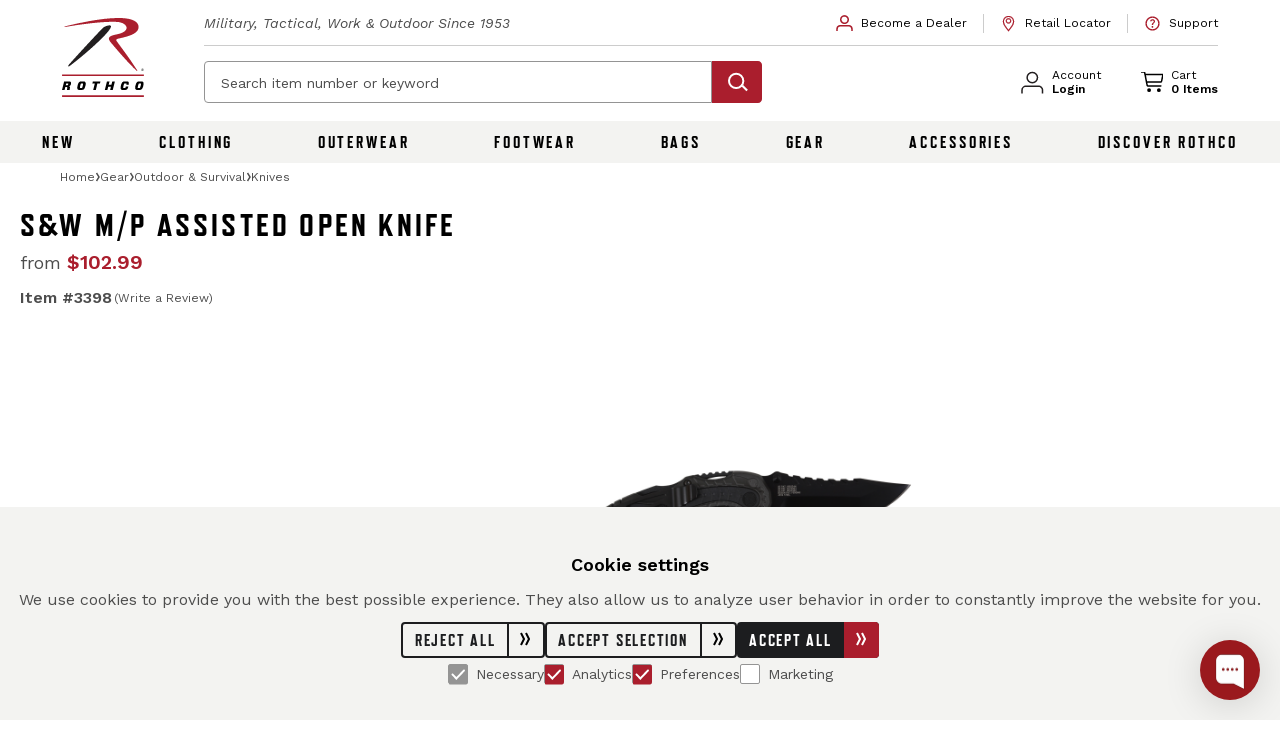

--- FILE ---
content_type: text/html; charset=UTF-8
request_url: https://www.rothco.com/product/sw-mp-assisted-open-knife
body_size: 66874
content:
<!DOCTYPE html>
<html lang="en">
  <head>
    <meta charset="utf-8" />
    <meta name="viewport" content="width=device-width, user-scalable=yes, initial-scale=1.0, maximum-scale=2.0" />
        <script type="text/javascript">const Ziggy={"url":"https:\/\/www.rothco.com","port":null,"defaults":{},"routes":{"horizon.stats.index":{"uri":"horizon\/api\/stats","methods":["GET","HEAD"]},"horizon.workload.index":{"uri":"horizon\/api\/workload","methods":["GET","HEAD"]},"horizon.masters.index":{"uri":"horizon\/api\/masters","methods":["GET","HEAD"]},"horizon.monitoring.index":{"uri":"horizon\/api\/monitoring","methods":["GET","HEAD"]},"horizon.monitoring.store":{"uri":"horizon\/api\/monitoring","methods":["POST"]},"horizon.monitoring-tag.paginate":{"uri":"horizon\/api\/monitoring\/{tag}","methods":["GET","HEAD"],"parameters":["tag"]},"horizon.monitoring-tag.destroy":{"uri":"horizon\/api\/monitoring\/{tag}","methods":["DELETE"],"wheres":{"tag":".*"},"parameters":["tag"]},"horizon.jobs-metrics.index":{"uri":"horizon\/api\/metrics\/jobs","methods":["GET","HEAD"]},"horizon.jobs-metrics.show":{"uri":"horizon\/api\/metrics\/jobs\/{id}","methods":["GET","HEAD"],"parameters":["id"]},"horizon.queues-metrics.index":{"uri":"horizon\/api\/metrics\/queues","methods":["GET","HEAD"]},"horizon.queues-metrics.show":{"uri":"horizon\/api\/metrics\/queues\/{id}","methods":["GET","HEAD"],"parameters":["id"]},"horizon.jobs-batches.index":{"uri":"horizon\/api\/batches","methods":["GET","HEAD"]},"horizon.jobs-batches.show":{"uri":"horizon\/api\/batches\/{id}","methods":["GET","HEAD"],"parameters":["id"]},"horizon.jobs-batches.retry":{"uri":"horizon\/api\/batches\/retry\/{id}","methods":["POST"],"parameters":["id"]},"horizon.pending-jobs.index":{"uri":"horizon\/api\/jobs\/pending","methods":["GET","HEAD"]},"horizon.completed-jobs.index":{"uri":"horizon\/api\/jobs\/completed","methods":["GET","HEAD"]},"horizon.silenced-jobs.index":{"uri":"horizon\/api\/jobs\/silenced","methods":["GET","HEAD"]},"horizon.failed-jobs.index":{"uri":"horizon\/api\/jobs\/failed","methods":["GET","HEAD"]},"horizon.failed-jobs.show":{"uri":"horizon\/api\/jobs\/failed\/{id}","methods":["GET","HEAD"],"parameters":["id"]},"horizon.retry-jobs.show":{"uri":"horizon\/api\/jobs\/retry\/{id}","methods":["POST"],"parameters":["id"]},"horizon.jobs.show":{"uri":"horizon\/api\/jobs\/{id}","methods":["GET","HEAD"],"parameters":["id"]},"horizon.index":{"uri":"horizon\/{view?}","methods":["GET","HEAD"],"wheres":{"view":"(.*)"},"parameters":["view"]},"passport.token":{"uri":"oauth\/token","methods":["POST"]},"passport.authorizations.authorize":{"uri":"oauth\/authorize","methods":["GET","HEAD"]},"passport.token.refresh":{"uri":"oauth\/token\/refresh","methods":["POST"]},"passport.authorizations.approve":{"uri":"oauth\/authorize","methods":["POST"]},"passport.authorizations.deny":{"uri":"oauth\/authorize","methods":["DELETE"]},"passport.tokens.index":{"uri":"oauth\/tokens","methods":["GET","HEAD"]},"passport.tokens.destroy":{"uri":"oauth\/tokens\/{token_id}","methods":["DELETE"],"parameters":["token_id"]},"passport.clients.index":{"uri":"oauth\/clients","methods":["GET","HEAD"]},"passport.clients.store":{"uri":"oauth\/clients","methods":["POST"]},"passport.clients.update":{"uri":"oauth\/clients\/{client_id}","methods":["PUT"],"parameters":["client_id"]},"passport.clients.destroy":{"uri":"oauth\/clients\/{client_id}","methods":["DELETE"],"parameters":["client_id"]},"passport.scopes.index":{"uri":"oauth\/scopes","methods":["GET","HEAD"]},"passport.personal.tokens.index":{"uri":"oauth\/personal-access-tokens","methods":["GET","HEAD"]},"passport.personal.tokens.store":{"uri":"oauth\/personal-access-tokens","methods":["POST"]},"passport.personal.tokens.destroy":{"uri":"oauth\/personal-access-tokens\/{token_id}","methods":["DELETE"],"parameters":["token_id"]},"endpoint.stripe-express-checkout.create-payment-intent":{"uri":"index\/api\/stripe-express-checkout\/create-payment-intent","methods":["POST"]},"endpoint.campaign.subscribe":{"uri":"index\/api\/register-campaign","methods":["POST"]},"apikey.generate":{"uri":"index\/api\/my-account\/generate-apikey","methods":["POST"]},"endpoint.list_item.storeBulk":{"uri":"index\/api\/list-item\/bulk","methods":["POST"]},"endpoint.list_item.update":{"uri":"index\/api\/list-item\/{id}","methods":["PUT"],"parameters":["id"]},"endpoint.list_item.store":{"uri":"index\/api\/list-item","methods":["POST"]},"endpoint.list_item.destroy":{"uri":"index\/api\/list-item\/{id}","methods":["DELETE"],"parameters":["id"]},"endpoint.lists.index":{"uri":"index\/api\/lists","methods":["GET","HEAD"]},"endpoint.lists.search":{"uri":"index\/api\/lists\/search","methods":["GET","HEAD"]},"endpoint.lists.destroyMany":{"uri":"index\/api\/lists\/many","methods":["POST"]},"endpoint.lists.merge":{"uri":"index\/api\/lists\/merge","methods":["POST"]},"endpoint.lists.show":{"uri":"index\/api\/lists\/{id}","methods":["GET","HEAD"],"parameters":["id"]},"endpoint.lists.update":{"uri":"index\/api\/lists\/{id}","methods":["PUT"],"parameters":["id"]},"endpoint.lists.store":{"uri":"index\/api\/lists","methods":["POST"]},"endpoint.lists.destroy":{"uri":"index\/api\/lists\/{id}","methods":["DELETE"],"parameters":["id"]},"endpoint.lists.me":{"uri":"index\/api\/lists\/list\/me","methods":["GET","HEAD"]},"endpoint.lists.makeCurrent":{"uri":"index\/api\/lists\/make-current\/{id}","methods":["POST"],"parameters":["id"]},"endpoints.dealerapplication.store":{"uri":"index\/api\/form","methods":["POST"]},"gtm.user":{"uri":"index\/api\/gtm\/user","methods":["POST"]},"meta.event.page_view":{"uri":"index\/api\/meta\/page-view","methods":["POST"]},"meta.event.add_to_cart":{"uri":"index\/api\/meta\/add-to-cart","methods":["POST"]},"meta.event.product_view":{"uri":"index\/api\/meta\/product-view","methods":["POST"]},"endpoint.validateAddress":{"uri":"index\/api\/validate-address","methods":["POST"]},"endpoint.report.download":{"uri":"index\/api\/report\/download","methods":["GET","HEAD"]},"endpoint.return.amount":{"uri":"index\/api\/returns\/getReturnAmount","methods":["POST"]},"products.instock_email":{"uri":"index\/api\/products\/instock_email","methods":["POST"]},"products.add_review":{"uri":"index\/api\/products\/save_review_rating","methods":["POST"]},"endpoint.guestuser.update":{"uri":"index\/api\/update\/guest-user\/{id}","methods":["PUT"],"parameters":["id"]},"endpoint.consumer_credit_cards.store":{"uri":"index\/api\/consumer-credit-cards","methods":["POST"]},"endpoint.consumer_credit_cards.show":{"uri":"index\/api\/consumer-credit-cards\/{id}","methods":["GET","HEAD"],"parameters":["id"]},"endpoint.consumer_credit_cards.update":{"uri":"index\/api\/consumer-credit-cards\/{id}","methods":["PUT"],"parameters":["id"]},"endpoint.consumer_credit_cards.destroy":{"uri":"index\/api\/consumer-credit-cards\/{id}","methods":["DELETE"],"parameters":["id"]},"account.company.update":{"uri":"index\/api\/account\/company-info","methods":["POST"]},"itemFeed.productLogs":{"uri":"index\/api\/item-feed\/product-logs","methods":["GET","HEAD"]},"itemFeed.newProducts":{"uri":"index\/api\/item-feed\/new-products","methods":["GET","HEAD"]},"itemFeed.imageUpdates":{"uri":"index\/api\/item-feed\/image-update","methods":["GET","HEAD"]},"itemFeed.instockUpdates":{"uri":"index\/api\/item-feed\/instock-update","methods":["GET","HEAD"]},"endpoint.favorites.index":{"uri":"index\/api\/favorites","methods":["GET","HEAD"]},"endpoint.favorites.show":{"uri":"index\/api\/favorites\/{id}","methods":["GET","HEAD"],"parameters":["id"]},"endpoint.favorites.store":{"uri":"index\/api\/favorites","methods":["POST"]},"endpoint.favorites.update":{"uri":"index\/api\/favorites\/{id}","methods":["PUT"],"parameters":["id"]},"endpoint.favorites.destroy":{"uri":"index\/api\/favorites\/{id}","methods":["DELETE"],"parameters":["id"]},"endpoint.user.update":{"uri":"index\/api\/user\/{id}","methods":["PUT"],"parameters":["id"]},"endpoint.user.store":{"uri":"index\/api\/user","methods":["POST"]},"endpoint.user.destroy":{"uri":"index\/api\/user\/{id}","methods":["DELETE"],"parameters":["id"]},"endpoint.cart.items":{"uri":"index\/api\/cart\/items","methods":["GET","HEAD"]},"creditcards.index":{"uri":"index\/api\/company-credit-cards","methods":["GET","HEAD"]},"endpoints.creditcards.store":{"uri":"index\/api\/company-credit-cards","methods":["POST"]},"endpoints.creditcards.update":{"uri":"index\/api\/company-credit-cards\/{id}","methods":["PUT"],"parameters":["id"]},"endpoints.creditcards.setDefault":{"uri":"index\/api\/company-credit-cards\/set-default","methods":["POST"]},"endpoints.creditcards.show":{"uri":"index\/api\/company-credit-cards\/{id}","methods":["GET","HEAD"],"parameters":["id"]},"endpoints.creditcards.destroy":{"uri":"index\/api\/company-credit-cards\/{id}","methods":["DELETE"],"parameters":["id"]},"endpoint.customeraddress.index":{"uri":"index\/api\/customer-address","methods":["GET","HEAD"]},"endpoint.customeraddress.show":{"uri":"index\/api\/customer-address\/{id}","methods":["GET","HEAD"],"parameters":["id"]},"endpoint.customeraddress.store":{"uri":"index\/api\/customer-address","methods":["POST"]},"endpoint.customeraddress.update":{"uri":"index\/api\/customer-address\/{id}","methods":["PUT"],"parameters":["id"]},"endpoint.customeraddress.destroy":{"uri":"index\/api\/customer-address\/{id}","methods":["DELETE"],"parameters":["id"]},"endpoint.customeraddress.setDefault":{"uri":"index\/api\/customer-address\/set-default\/{id}","methods":["POST"],"parameters":["id"]},"endpoint.companycollectaccount.destroy":{"uri":"index\/api\/company-collect-accounts\/{id}","methods":["DELETE"],"parameters":["id"]},"endpoint.order_confirmation":{"uri":"index\/api\/order-confirmation\/{orderId?}","methods":["GET","HEAD"],"parameters":["orderId"]},"endpoint.uploadResaleCertificate":{"uri":"index\/api\/user\/resale-certificate\/upload","methods":["POST"]},"export.invoice.web":{"uri":"index\/api\/reports\/web","methods":["POST"]},"sync.builder.urls":{"uri":"webhooks\/sync-builder","methods":["POST"]},"catalogs.index":{"uri":"catalogs","methods":["GET","HEAD"]},"specsheet.show":{"uri":"specsheet\/{seo_name}\/{variation_id}","methods":["GET","HEAD"],"parameters":["seo_name","variation_id"]},"catalog.login":{"uri":"login\/catalogLogin\/{token}","methods":["GET","HEAD"],"parameters":["token"]},"account.show":{"uri":"my-account","methods":["GET","HEAD"]},"account.orders":{"uri":"my-account\/orders","methods":["GET","HEAD"]},"account.companyInfo":{"uri":"my-account\/company-info","methods":["GET","HEAD"]},"account.addresses":{"uri":"my-account\/addresses","methods":["GET","HEAD"]},"account.paymentMethods":{"uri":"my-account\/payment-methods","methods":["GET","HEAD"]},"account.profile":{"uri":"my-account\/profile","methods":["GET","HEAD"]},"account.creditCards":{"uri":"my-account\/credit-cards","methods":["GET","HEAD"]},"account.resetpassword":{"uri":"my-account\/reset-password","methods":["POST"]},"account.lists":{"uri":"my-account\/lists","methods":["GET","HEAD"]},"account.list":{"uri":"my-account\/lists\/{listId}","methods":["GET","HEAD"],"parameters":["listId"]},"account.accounts":{"uri":"my-account\/accounts","methods":["GET","HEAD"]},"account.favorites":{"uri":"my-account\/favorites","methods":["GET","HEAD"]},"account.paymentHistory":{"uri":"my-account\/payment-history","methods":["GET","HEAD"]},"account.passwordSecurity":{"uri":"my-account\/passwords","methods":["GET","HEAD"]},"account.apiPortal":{"uri":"my-account\/api-portal","methods":["GET","HEAD"]},"account.apiPortal.post":{"uri":"my-account\/api-portal","methods":["POST"]},"404":{"uri":"404","methods":["GET","HEAD"]},"index.cms":{"uri":"cms\/{pageName}","methods":["GET","HEAD"],"parameters":["pageName"]},"web.restrictions.check.order":{"uri":"restrictions\/check\/order\/web","methods":["POST"]},"order.lookup":{"uri":"order\/lookup","methods":["POST"]},"order.lookup.show":{"uri":"order\/search\/lookup","methods":["GET","HEAD"]},"order.lookup.results":{"uri":"order\/search\/results","methods":["GET","HEAD"]},"order.details":{"uri":"order\/details\/{orderId}","methods":["GET","HEAD"],"parameters":["orderId"]},"email.unsubscribe":{"uri":"unsubscribe","methods":["GET","HEAD"]},"product.search.searchTerm":{"uri":"product\/search\/{searchTerm}","methods":["GET","HEAD"],"parameters":["searchTerm"]},"productListing.search":{"uri":"search\/keyword\/{searchTerm}","methods":["GET","HEAD"],"parameters":["searchTerm"]},"productListing.collection":{"uri":"collection\/{collection}","methods":["GET","HEAD"],"parameters":["collection"]},"productListing.newArrivals":{"uri":"new-arrivals","methods":["GET","HEAD"]},"productListing.bestSellers":{"uri":"best-sellers","methods":["GET","HEAD"]},"home":{"uri":"\/","methods":["GET","HEAD"]},"index.sales":{"uri":"sales","methods":["GET","HEAD"]},"index.discover-rothco":{"uri":"discover-rothco","methods":["GET","HEAD"]},"campaign.show":{"uri":"campaign\/{campaign_name}","methods":["GET","HEAD"],"parameters":["campaign_name"]},"campaign.midnightCamoCollection":{"uri":"midnight-camo-collection","methods":["GET","HEAD"]},"blog.landing":{"uri":"blog","methods":["GET","HEAD"]},"blog.show":{"uri":"blog\/{slug}","methods":["GET","HEAD"],"parameters":["slug"]},"category.show":{"uri":"category\/{seo_name}","methods":["GET","HEAD"],"parameters":["seo_name"]},"category.shop-all":{"uri":"category\/{seo_name}\/shop-all","methods":["GET","HEAD"],"parameters":["seo_name"]},"retail.locator.show":{"uri":"dealer-locator","methods":["GET","HEAD"]},"barcode.show":{"uri":"barcode\/{upc}","methods":["GET","HEAD"],"parameters":["upc"]},"barcode.download":{"uri":"barcode\/download\/{upc}","methods":["GET","HEAD"],"parameters":["upc"]},"productDetail.boosted":{"uri":"product\/explore\/{boost_tag?}","methods":["GET","HEAD"],"parameters":["boost_tag"]},"productDetail.show":{"uri":"product\/{seo_name}","methods":["GET","HEAD"],"parameters":["seo_name"]},"productDetail.quickView":{"uri":"product\/{seo_name}\/quick-view","methods":["GET","HEAD"],"parameters":["seo_name"]},"productDetail.download_images":{"uri":"product\/{seo_name}\/downloadImages","methods":["GET","HEAD"],"parameters":["seo_name"]},"productDetail.item_number":{"uri":"product\/item\/{item_number}","methods":["GET","HEAD"],"parameters":["item_number"]},"productDetail.pricing":{"uri":"product\/{seo_name}\/pricing","methods":["POST"],"parameters":["seo_name"]},"productDetail.item_number_search":{"uri":"search\/item\/{item_number}","methods":["GET","HEAD"],"parameters":["item_number"]},"cart.show":{"uri":"cart","methods":["GET","HEAD"]},"cart.print":{"uri":"cart\/print","methods":["GET","HEAD"]},"index.becomeADealer":{"uri":"become-a-dealer","methods":["GET","HEAD"]},"index.dealerApplicationConfirmation":{"uri":"dealer-application-confirmation","methods":["GET","HEAD"]},"dealer-application.init":{"uri":"dealer-application\/init","methods":["POST"]},"index.dealerApplication":{"uri":"dealer-application\/{source?}","methods":["GET","HEAD"],"parameters":["source"]},"dealertools.show":{"uri":"dealer-tools","methods":["GET","HEAD"]},"dealertools.viewFile":{"uri":"dealer-tools\/view-file","methods":["GET","HEAD"]},"csv-upload":{"uri":"csv-upload","methods":["GET","HEAD"]},"csv-upload.preview":{"uri":"csv-upload\/preview","methods":["POST"]},"csv-upload.create":{"uri":"csv-upload\/create","methods":["POST"]},"index.quickOrdering":{"uri":"quick-ordering","methods":["GET","HEAD"]},"index.quickOrdering.items":{"uri":"quick-ordering\/item","methods":["GET","HEAD"]},"index.quickOrdering.upcPricing":{"uri":"quick-ordering\/upcs-pricing","methods":["POST"]},"company.update":{"uri":"company\/update","methods":["PUT"]},"account.addShipTo":{"uri":"company\/add-ship-to","methods":["POST"]},"api.docs":{"uri":"api\/developer\/{pageName}","methods":["GET","HEAD"],"parameters":["pageName"]},"generate.order":{"uri":"generate\/{token}","methods":["GET","HEAD"],"parameters":["token"]},"return.success":{"uri":"returns\/success\/{returnId}","methods":["GET","HEAD"],"parameters":["returnId"]},"return.show":{"uri":"returns\/{order_id}\/{admin_return?}","methods":["GET","HEAD"],"parameters":["order_id","admin_return"]},"return.submit":{"uri":"returns\/{order_id}","methods":["POST"],"parameters":["order_id"]},"checkout.express":{"uri":"checkout","methods":["GET","HEAD"]},"checkout.shipping":{"uri":"checkout\/shipping","methods":["GET","HEAD"]},"checkout.save-shipping":{"uri":"checkout\/saveShipping","methods":["POST"]},"checkout.save-billing":{"uri":"checkout\/saveBilling","methods":["POST"]},"checkout.save-review":{"uri":"checkout\/saveReview","methods":["POST"]},"checkout.clear-default":{"uri":"checkout\/clear-default","methods":["POST"]},"checkout.billing":{"uri":"checkout\/billing","methods":["GET","HEAD"]},"checkout.confirm":{"uri":"checkout\/confirm","methods":["GET","HEAD"]},"checkout.success":{"uri":"checkout\/success","methods":["GET","HEAD"]},"checkout.store":{"uri":"checkout\/store","methods":["POST"]},"checkout.check-campaign-code":{"uri":"checkout\/campaign","methods":["POST"]},"creditcards.store":{"uri":"company-credit-cards","methods":["POST"]},"web.two-factor-authentication.login":{"uri":"two-factor-authentication-check","methods":["POST"]},"web.login":{"uri":"login","methods":["GET","HEAD"]},"web.login.success":{"uri":"login","methods":["POST"]},"web.register":{"uri":"sign-up","methods":["GET","HEAD"]},"web.create.account":{"uri":"create\/account","methods":["POST"]},"web.forgot-password":{"uri":"forgot-password","methods":["GET","HEAD"]},"web.send-password":{"uri":"forgot-password","methods":["POST"]},"web.change-password":{"uri":"forgot\/change","methods":["POST"]},"web.reset-password":{"uri":"reset-password\/{encryption}","methods":["GET","HEAD"],"parameters":["encryption"]},"web.logout":{"uri":"logout","methods":["GET","HEAD"]},"shop.show":{"uri":"shop\/checkout","methods":["GET","HEAD"]},"shop.success":{"uri":"shop\/success\/{order_id?}","methods":["GET","HEAD"],"parameters":["order_id"]},"shop.process":{"uri":"shop","methods":["POST"]},"update.item":{"uri":"shop\/update\/item","methods":["POST"]},"remove.item":{"uri":"shop\/remove\/item","methods":["POST"]},"get.tax":{"uri":"shop\/tax","methods":["POST"]},"update.shipping":{"uri":"shop\/update\/shipping","methods":["POST"]},"updatelist":{"uri":"shop\/updatelist","methods":["POST"]},"emailupdate":{"uri":"shop\/emailupdate","methods":["POST"]},"validate.address":{"uri":"shop\/address\/validate","methods":["POST"]},"validate.address.ups":{"uri":"shop\/address\/validatebyups","methods":["POST"]},"index.resellerAgreement":{"uri":"shop\/reseller-agreement\/{language?}","methods":["GET","HEAD"],"parameters":["language"]},"coupon.activate":{"uri":"shop\/activate\/coupon","methods":["POST"]},"b2c.create.account":{"uri":"shop\/create\/account","methods":["POST"]},"authenticate":{"uri":"shop\/authenticate","methods":["POST"]},"authenticate.token":{"uri":"shop\/authenticate_token","methods":["POST"]},"password":{"uri":"shop\/forgot\/password","methods":["GET","HEAD"]},"send.password":{"uri":"shop\/forgot\/password","methods":["POST"]},"customer-service.index":{"uri":"customer-service","methods":["GET","HEAD"]},"customer-service.contact-us":{"uri":"customer-service\/contact-us","methods":["GET","HEAD"]},"customer-service.cms":{"uri":"customer-service\/cms\/{pageName}","methods":["GET","HEAD"],"parameters":["pageName"]},"customer-service.lookup.show":{"uri":"customer-service\/order-status","methods":["GET","HEAD"]},"customer-service.faqs":{"uri":"customer-service\/faqs","methods":["GET","HEAD"]},"retail.locator.search":{"uri":"customer-service\/retail-locator","methods":["GET","HEAD"]},"retail.locator.search.zip":{"uri":"customer-service\/retail-locator\/{zip}","methods":["GET","HEAD"],"parameters":["zip"]},"account.doNotSellMyInfo.show":{"uri":"do-not-sell-my-info","methods":["GET","HEAD"]},"account.doNotSellMyInfo.submit":{"uri":"do-not-sell-my-info","methods":["POST"]},"autologin":{"uri":"shop\/autologin\/{token}","methods":["GET","HEAD"],"parameters":["token"]},"shop.barcode.show":{"uri":"shop\/barcode\/{upc}","methods":["GET","HEAD"],"parameters":["upc"]},"shop.barcode.download":{"uri":"shop\/barcode\/download\/{upc}","methods":["GET","HEAD"],"parameters":["upc"]},"shop.orderinfo.show":{"uri":"shop\/orderinfo","methods":["GET","HEAD"]},"shop.orderinfo.get":{"uri":"shop\/orderinfo","methods":["POST"]},"shop.sendemail":{"uri":"shop\/sendemail","methods":["POST"]},"shipping.viewed":{"uri":"shop\/viewed\/shipping","methods":["GET","HEAD"]},"reactivate.cart":{"uri":"shop\/cart\/reactivate\/{listId}","methods":["GET","HEAD"],"parameters":["listId"]},"taxexemption.show":{"uri":"shop\/taxexemption","methods":["GET","HEAD"]},"taxexemption.upload":{"uri":"shop\/taxexemption\/upload","methods":["POST"]},"shop.test":{"uri":"shop\/test","methods":["GET","HEAD"]},"dealer-applications.store":{"uri":"shop\/form","methods":["POST"]},"dealer-applications.user-account-check":{"uri":"shop\/form\/check","methods":["POST"]},"review-failed-order":{"uri":"shop\/review\/{order_id}","methods":["GET","HEAD"],"parameters":["order_id"]},"newsletter-subscription":{"uri":"shop\/subscribe\/{string}","methods":["GET","HEAD"],"parameters":["string"]},"login.show":{"uri":"shop\/login","methods":["GET","HEAD"]},"login.success":{"uri":"shop\/login","methods":["POST"]},"get.tax.zip":{"uri":"shop\/tax\/{zip}","methods":["GET","HEAD"],"parameters":["zip"]},"reset.password":{"uri":"shop\/forgot\/reset\/{encryption}","methods":["GET","HEAD"],"parameters":["encryption"]},"change.password":{"uri":"shop\/forgot\/change","methods":["POST"]},"delete.card":{"uri":"shop\/cards\/{cardId}","methods":["DELETE"],"parameters":["cardId"]}}};!function(t,e){"object"==typeof exports&&"undefined"!=typeof module?module.exports=e():"function"==typeof define&&define.amd?define(e):(t||self).route=e()}(this,function(){function t(t,e){for(var n=0;n<e.length;n++){var r=e[n];r.enumerable=r.enumerable||!1,r.configurable=!0,"value"in r&&(r.writable=!0),Object.defineProperty(t,u(r.key),r)}}function e(e,n,r){return n&&t(e.prototype,n),r&&t(e,r),Object.defineProperty(e,"prototype",{writable:!1}),e}function n(){return n=Object.assign?Object.assign.bind():function(t){for(var e=1;e<arguments.length;e++){var n=arguments[e];for(var r in n)({}).hasOwnProperty.call(n,r)&&(t[r]=n[r])}return t},n.apply(null,arguments)}function r(t){return r=Object.setPrototypeOf?Object.getPrototypeOf.bind():function(t){return t.__proto__||Object.getPrototypeOf(t)},r(t)}function o(){try{var t=!Boolean.prototype.valueOf.call(Reflect.construct(Boolean,[],function(){}))}catch(t){}return(o=function(){return!!t})()}function i(t,e){return i=Object.setPrototypeOf?Object.setPrototypeOf.bind():function(t,e){return t.__proto__=e,t},i(t,e)}function u(t){var e=function(t){if("object"!=typeof t||!t)return t;var e=t[Symbol.toPrimitive];if(void 0!==e){var n=e.call(t,"string");if("object"!=typeof n)return n;throw new TypeError("@@toPrimitive must return a primitive value.")}return String(t)}(t);return"symbol"==typeof e?e:e+""}function f(t){var e="function"==typeof Map?new Map:void 0;return f=function(t){if(null===t||!function(t){try{return-1!==Function.toString.call(t).indexOf("[native code]")}catch(e){return"function"==typeof t}}(t))return t;if("function"!=typeof t)throw new TypeError("Super expression must either be null or a function");if(void 0!==e){if(e.has(t))return e.get(t);e.set(t,n)}function n(){return function(t,e,n){if(o())return Reflect.construct.apply(null,arguments);var r=[null];r.push.apply(r,e);var u=new(t.bind.apply(t,r));return n&&i(u,n.prototype),u}(t,arguments,r(this).constructor)}return n.prototype=Object.create(t.prototype,{constructor:{value:n,enumerable:!1,writable:!0,configurable:!0}}),i(n,t)},f(t)}const c=String.prototype.replace,l=/%20/g,a={RFC1738:function(t){return c.call(t,l,"+")},RFC3986:function(t){return String(t)}};var s="RFC3986";const p=Object.prototype.hasOwnProperty,y=Array.isArray,d=function(){const t=[];for(let e=0;e<256;++e)t.push("%"+((e<16?"0":"")+e.toString(16)).toUpperCase());return t}(),b=function t(e,n,r){if(!n)return e;if("object"!=typeof n){if(y(e))e.push(n);else{if(!e||"object"!=typeof e)return[e,n];(r&&(r.plainObjects||r.allowPrototypes)||!p.call(Object.prototype,n))&&(e[n]=!0)}return e}if(!e||"object"!=typeof e)return[e].concat(n);let o=e;return y(e)&&!y(n)&&(o=function(t,e){const n=e&&e.plainObjects?Object.create(null):{};for(let e=0;e<t.length;++e)void 0!==t[e]&&(n[e]=t[e]);return n}(e,r)),y(e)&&y(n)?(n.forEach(function(n,o){if(p.call(e,o)){const i=e[o];i&&"object"==typeof i&&n&&"object"==typeof n?e[o]=t(i,n,r):e.push(n)}else e[o]=n}),e):Object.keys(n).reduce(function(e,o){const i=n[o];return e[o]=p.call(e,o)?t(e[o],i,r):i,e},o)},h=1024,v=function(t,e){return[].concat(t,e)},m=function(t,e){if(y(t)){const n=[];for(let r=0;r<t.length;r+=1)n.push(e(t[r]));return n}return e(t)},g=Object.prototype.hasOwnProperty,w={brackets:function(t){return t+"[]"},comma:"comma",indices:function(t,e){return t+"["+e+"]"},repeat:function(t){return t}},j=Array.isArray,O=Array.prototype.push,E=function(t,e){O.apply(t,j(e)?e:[e])},T=Date.prototype.toISOString,R={addQueryPrefix:!1,allowDots:!1,allowEmptyArrays:!1,arrayFormat:"indices",charset:"utf-8",charsetSentinel:!1,delimiter:"&",encode:!0,encodeDotInKeys:!1,encoder:function(t,e,n,r,o){if(0===t.length)return t;let i=t;if("symbol"==typeof t?i=Symbol.prototype.toString.call(t):"string"!=typeof t&&(i=String(t)),"iso-8859-1"===n)return escape(i).replace(/%u[0-9a-f]{4}/gi,function(t){return"%26%23"+parseInt(t.slice(2),16)+"%3B"});let u="";for(let t=0;t<i.length;t+=h){const e=i.length>=h?i.slice(t,t+h):i,n=[];for(let t=0;t<e.length;++t){let r=e.charCodeAt(t);45===r||46===r||95===r||126===r||r>=48&&r<=57||r>=65&&r<=90||r>=97&&r<=122||"RFC1738"===o&&(40===r||41===r)?n[n.length]=e.charAt(t):r<128?n[n.length]=d[r]:r<2048?n[n.length]=d[192|r>>6]+d[128|63&r]:r<55296||r>=57344?n[n.length]=d[224|r>>12]+d[128|r>>6&63]+d[128|63&r]:(t+=1,r=65536+((1023&r)<<10|1023&e.charCodeAt(t)),n[n.length]=d[240|r>>18]+d[128|r>>12&63]+d[128|r>>6&63]+d[128|63&r])}u+=n.join("")}return u},encodeValuesOnly:!1,format:s,formatter:a[s],indices:!1,serializeDate:function(t){return T.call(t)},skipNulls:!1,strictNullHandling:!1},S={},k=function(t,e,n,r,o,i,u,f,c,l,a,s,p,y,d,b,h,v){let g=t,w=v,O=0,T=!1;for(;void 0!==(w=w.get(S))&&!T;){const e=w.get(t);if(O+=1,void 0!==e){if(e===O)throw new RangeError("Cyclic object value");T=!0}void 0===w.get(S)&&(O=0)}if("function"==typeof l?g=l(e,g):g instanceof Date?g=p(g):"comma"===n&&j(g)&&(g=m(g,function(t){return t instanceof Date?p(t):t})),null===g){if(i)return c&&!b?c(e,R.encoder,h,"key",y):e;g=""}if("string"==typeof(A=g)||"number"==typeof A||"boolean"==typeof A||"symbol"==typeof A||"bigint"==typeof A||function(t){return!(!t||"object"!=typeof t||!(t.constructor&&t.constructor.isBuffer&&t.constructor.isBuffer(t)))}(g))return c?[d(b?e:c(e,R.encoder,h,"key",y))+"="+d(c(g,R.encoder,h,"value",y))]:[d(e)+"="+d(String(g))];var A;const D=[];if(void 0===g)return D;let I;if("comma"===n&&j(g))b&&c&&(g=m(g,c)),I=[{value:g.length>0?g.join(",")||null:void 0}];else if(j(l))I=l;else{const t=Object.keys(g);I=a?t.sort(a):t}const $=f?e.replace(/\./g,"%2E"):e,N=r&&j(g)&&1===g.length?$+"[]":$;if(o&&j(g)&&0===g.length)return N+"[]";for(let e=0;e<I.length;++e){const m=I[e],w="object"==typeof m&&void 0!==m.value?m.value:g[m];if(u&&null===w)continue;const T=s&&f?m.replace(/\./g,"%2E"):m,R=j(g)?"function"==typeof n?n(N,T):N:N+(s?"."+T:"["+T+"]");v.set(t,O);const A=new WeakMap;A.set(S,v),E(D,k(w,R,n,r,o,i,u,f,"comma"===n&&b&&j(g)?null:c,l,a,s,p,y,d,b,h,A))}return D},A=Object.prototype.hasOwnProperty,D=Array.isArray,I={allowDots:!1,allowEmptyArrays:!1,allowPrototypes:!1,allowSparse:!1,arrayLimit:20,charset:"utf-8",charsetSentinel:!1,comma:!1,decodeDotInKeys:!1,decoder:function(t,e,n){const r=t.replace(/\+/g," ");if("iso-8859-1"===n)return r.replace(/%[0-9a-f]{2}/gi,unescape);try{return decodeURIComponent(r)}catch(t){return r}},delimiter:"&",depth:5,duplicates:"combine",ignoreQueryPrefix:!1,interpretNumericEntities:!1,parameterLimit:1e3,parseArrays:!0,plainObjects:!1,strictNullHandling:!1},$=function(t){return t.replace(/&#(\d+);/g,function(t,e){return String.fromCharCode(parseInt(e,10))})},N=function(t,e){return t&&"string"==typeof t&&e.comma&&t.indexOf(",")>-1?t.split(","):t},x=function(t,e,n,r){if(!t)return;const o=n.allowDots?t.replace(/\.([^.[]+)/g,"[$1]"):t,i=/(\[[^[\]]*])/g;let u=n.depth>0&&/(\[[^[\]]*])/.exec(o);const f=u?o.slice(0,u.index):o,c=[];if(f){if(!n.plainObjects&&A.call(Object.prototype,f)&&!n.allowPrototypes)return;c.push(f)}let l=0;for(;n.depth>0&&null!==(u=i.exec(o))&&l<n.depth;){if(l+=1,!n.plainObjects&&A.call(Object.prototype,u[1].slice(1,-1))&&!n.allowPrototypes)return;c.push(u[1])}return u&&c.push("["+o.slice(u.index)+"]"),function(t,e,n,r){let o=r?e:N(e,n);for(let e=t.length-1;e>=0;--e){let r;const i=t[e];if("[]"===i&&n.parseArrays)r=n.allowEmptyArrays&&""===o?[]:[].concat(o);else{r=n.plainObjects?Object.create(null):{};const t="["===i.charAt(0)&&"]"===i.charAt(i.length-1)?i.slice(1,-1):i,e=n.decodeDotInKeys?t.replace(/%2E/g,"."):t,u=parseInt(e,10);n.parseArrays||""!==e?!isNaN(u)&&i!==e&&String(u)===e&&u>=0&&n.parseArrays&&u<=n.arrayLimit?(r=[],r[u]=o):"__proto__"!==e&&(r[e]=o):r={0:o}}o=r}return o}(c,e,n,r)};function C(t,e){const n=function(t){if(!t)return I;if(void 0!==t.allowEmptyArrays&&"boolean"!=typeof t.allowEmptyArrays)throw new TypeError("`allowEmptyArrays` option can only be `true` or `false`, when provided");if(void 0!==t.decodeDotInKeys&&"boolean"!=typeof t.decodeDotInKeys)throw new TypeError("`decodeDotInKeys` option can only be `true` or `false`, when provided");if(null!=t.decoder&&"function"!=typeof t.decoder)throw new TypeError("Decoder has to be a function.");if(void 0!==t.charset&&"utf-8"!==t.charset&&"iso-8859-1"!==t.charset)throw new TypeError("The charset option must be either utf-8, iso-8859-1, or undefined");const e=void 0===t.charset?I.charset:t.charset,n=void 0===t.duplicates?I.duplicates:t.duplicates;if("combine"!==n&&"first"!==n&&"last"!==n)throw new TypeError("The duplicates option must be either combine, first, or last");return{allowDots:void 0===t.allowDots?!0===t.decodeDotInKeys||I.allowDots:!!t.allowDots,allowEmptyArrays:"boolean"==typeof t.allowEmptyArrays?!!t.allowEmptyArrays:I.allowEmptyArrays,allowPrototypes:"boolean"==typeof t.allowPrototypes?t.allowPrototypes:I.allowPrototypes,allowSparse:"boolean"==typeof t.allowSparse?t.allowSparse:I.allowSparse,arrayLimit:"number"==typeof t.arrayLimit?t.arrayLimit:I.arrayLimit,charset:e,charsetSentinel:"boolean"==typeof t.charsetSentinel?t.charsetSentinel:I.charsetSentinel,comma:"boolean"==typeof t.comma?t.comma:I.comma,decodeDotInKeys:"boolean"==typeof t.decodeDotInKeys?t.decodeDotInKeys:I.decodeDotInKeys,decoder:"function"==typeof t.decoder?t.decoder:I.decoder,delimiter:"string"==typeof t.delimiter||(r=t.delimiter,"[object RegExp]"===Object.prototype.toString.call(r))?t.delimiter:I.delimiter,depth:"number"==typeof t.depth||!1===t.depth?+t.depth:I.depth,duplicates:n,ignoreQueryPrefix:!0===t.ignoreQueryPrefix,interpretNumericEntities:"boolean"==typeof t.interpretNumericEntities?t.interpretNumericEntities:I.interpretNumericEntities,parameterLimit:"number"==typeof t.parameterLimit?t.parameterLimit:I.parameterLimit,parseArrays:!1!==t.parseArrays,plainObjects:"boolean"==typeof t.plainObjects?t.plainObjects:I.plainObjects,strictNullHandling:"boolean"==typeof t.strictNullHandling?t.strictNullHandling:I.strictNullHandling};var r}(e);if(""===t||null==t)return n.plainObjects?Object.create(null):{};const r="string"==typeof t?function(t,e){const n={__proto__:null},r=(e.ignoreQueryPrefix?t.replace(/^\?/,""):t).split(e.delimiter,Infinity===e.parameterLimit?void 0:e.parameterLimit);let o,i=-1,u=e.charset;if(e.charsetSentinel)for(o=0;o<r.length;++o)0===r[o].indexOf("utf8=")&&("utf8=%E2%9C%93"===r[o]?u="utf-8":"utf8=%26%2310003%3B"===r[o]&&(u="iso-8859-1"),i=o,o=r.length);for(o=0;o<r.length;++o){if(o===i)continue;const t=r[o],f=t.indexOf("]="),c=-1===f?t.indexOf("="):f+1;let l,a;-1===c?(l=e.decoder(t,I.decoder,u,"key"),a=e.strictNullHandling?null:""):(l=e.decoder(t.slice(0,c),I.decoder,u,"key"),a=m(N(t.slice(c+1),e),function(t){return e.decoder(t,I.decoder,u,"value")})),a&&e.interpretNumericEntities&&"iso-8859-1"===u&&(a=$(a)),t.indexOf("[]=")>-1&&(a=D(a)?[a]:a);const s=A.call(n,l);s&&"combine"===e.duplicates?n[l]=v(n[l],a):s&&"last"!==e.duplicates||(n[l]=a)}return n}(t,n):t;let o=n.plainObjects?Object.create(null):{};const i=Object.keys(r);for(let e=0;e<i.length;++e){const u=i[e],f=x(u,r[u],n,"string"==typeof t);o=b(o,f,n)}return!0===n.allowSparse?o:function(t){const e=[{obj:{o:t},prop:"o"}],n=[];for(let t=0;t<e.length;++t){const r=e[t],o=r.obj[r.prop],i=Object.keys(o);for(let t=0;t<i.length;++t){const r=i[t],u=o[r];"object"==typeof u&&null!==u&&-1===n.indexOf(u)&&(e.push({obj:o,prop:r}),n.push(u))}}return function(t){for(;t.length>1;){const e=t.pop(),n=e.obj[e.prop];if(y(n)){const t=[];for(let e=0;e<n.length;++e)void 0!==n[e]&&t.push(n[e]);e.obj[e.prop]=t}}}(e),t}(o)}var P=/*#__PURE__*/function(){function t(t,e,n){var r,o;this.name=t,this.definition=e,this.bindings=null!=(r=e.bindings)?r:{},this.wheres=null!=(o=e.wheres)?o:{},this.config=n}var n=t.prototype;return n.matchesUrl=function(t){var e,n=this;if(!this.definition.methods.includes("GET"))return!1;var r=this.template.replace(/[.*+$()[\]]/g,"\\$&").replace(/(\/?){([^}?]*)(\??)}/g,function(t,e,r,o){var i,u="(?<"+r+">"+((null==(i=n.wheres[r])?void 0:i.replace(/(^\^)|(\$$)/g,""))||"[^/?]+")+")";return o?"("+e+u+")?":""+e+u}).replace(/^\w+:\/\//,""),o=t.replace(/^\w+:\/\//,"").split("?"),i=o[0],u=o[1],f=null!=(e=new RegExp("^"+r+"/?$").exec(i))?e:new RegExp("^"+r+"/?$").exec(decodeURI(i));if(f){for(var c in f.groups)f.groups[c]="string"==typeof f.groups[c]?decodeURIComponent(f.groups[c]):f.groups[c];return{params:f.groups,query:C(u)}}return!1},n.compile=function(t){var e=this;return this.parameterSegments.length?this.template.replace(/{([^}?]+)(\??)}/g,function(n,r,o){var i,u;if(!o&&[null,void 0].includes(t[r]))throw new Error("Ziggy error: '"+r+"' parameter is required for route '"+e.name+"'.");if(e.wheres[r]&&!new RegExp("^"+(o?"("+e.wheres[r]+")?":e.wheres[r])+"$").test(null!=(u=t[r])?u:""))throw new Error("Ziggy error: '"+r+"' parameter '"+t[r]+"' does not match required format '"+e.wheres[r]+"' for route '"+e.name+"'.");return encodeURI(null!=(i=t[r])?i:"").replace(/%7C/g,"|").replace(/%25/g,"%").replace(/\$/g,"%24")}).replace(this.config.absolute?/(\.[^/]+?)(\/\/)/:/(^)(\/\/)/,"$1/").replace(/\/+$/,""):this.template},e(t,[{key:"template",get:function(){var t=(this.origin+"/"+this.definition.uri).replace(/\/+$/,"");return""===t?"/":t}},{key:"origin",get:function(){return this.config.absolute?this.definition.domain?""+this.config.url.match(/^\w+:\/\//)[0]+this.definition.domain+(this.config.port?":"+this.config.port:""):this.config.url:""}},{key:"parameterSegments",get:function(){var t,e;return null!=(t=null==(e=this.template.match(/{[^}?]+\??}/g))?void 0:e.map(function(t){return{name:t.replace(/{|\??}/g,""),required:!/\?}$/.test(t)}}))?t:[]}}])}(),_=/*#__PURE__*/function(t){function r(e,r,o,i){var u;if(void 0===o&&(o=!0),(u=t.call(this)||this).t=null!=i?i:"undefined"!=typeof Ziggy?Ziggy:null==globalThis?void 0:globalThis.Ziggy,!u.t&&"undefined"!=typeof document&&document.getElementById("ziggy-routes-json")&&(globalThis.Ziggy=JSON.parse(document.getElementById("ziggy-routes-json").textContent),u.t=globalThis.Ziggy),u.t=n({},u.t,{absolute:o}),e){if(!u.t.routes[e])throw new Error("Ziggy error: route '"+e+"' is not in the route list.");u.i=new P(e,u.t.routes[e],u.t),u.u=u.l(r)}return u}var o,u;u=t,(o=r).prototype=Object.create(u.prototype),o.prototype.constructor=o,i(o,u);var f=r.prototype;return f.toString=function(){var t=this,e=Object.keys(this.u).filter(function(e){return!t.i.parameterSegments.some(function(t){return t.name===e})}).filter(function(t){return"_query"!==t}).reduce(function(e,r){var o;return n({},e,((o={})[r]=t.u[r],o))},{});return this.i.compile(this.u)+function(t,e){let n=t;const r=function(t){if(!t)return R;if(void 0!==t.allowEmptyArrays&&"boolean"!=typeof t.allowEmptyArrays)throw new TypeError("`allowEmptyArrays` option can only be `true` or `false`, when provided");if(void 0!==t.encodeDotInKeys&&"boolean"!=typeof t.encodeDotInKeys)throw new TypeError("`encodeDotInKeys` option can only be `true` or `false`, when provided");if(null!=t.encoder&&"function"!=typeof t.encoder)throw new TypeError("Encoder has to be a function.");const e=t.charset||R.charset;if(void 0!==t.charset&&"utf-8"!==t.charset&&"iso-8859-1"!==t.charset)throw new TypeError("The charset option must be either utf-8, iso-8859-1, or undefined");let n=s;if(void 0!==t.format){if(!g.call(a,t.format))throw new TypeError("Unknown format option provided.");n=t.format}const r=a[n];let o,i=R.filter;if(("function"==typeof t.filter||j(t.filter))&&(i=t.filter),o=t.arrayFormat in w?t.arrayFormat:"indices"in t?t.indices?"indices":"repeat":R.arrayFormat,"commaRoundTrip"in t&&"boolean"!=typeof t.commaRoundTrip)throw new TypeError("`commaRoundTrip` must be a boolean, or absent");return{addQueryPrefix:"boolean"==typeof t.addQueryPrefix?t.addQueryPrefix:R.addQueryPrefix,allowDots:void 0===t.allowDots?!0===t.encodeDotInKeys||R.allowDots:!!t.allowDots,allowEmptyArrays:"boolean"==typeof t.allowEmptyArrays?!!t.allowEmptyArrays:R.allowEmptyArrays,arrayFormat:o,charset:e,charsetSentinel:"boolean"==typeof t.charsetSentinel?t.charsetSentinel:R.charsetSentinel,commaRoundTrip:t.commaRoundTrip,delimiter:void 0===t.delimiter?R.delimiter:t.delimiter,encode:"boolean"==typeof t.encode?t.encode:R.encode,encodeDotInKeys:"boolean"==typeof t.encodeDotInKeys?t.encodeDotInKeys:R.encodeDotInKeys,encoder:"function"==typeof t.encoder?t.encoder:R.encoder,encodeValuesOnly:"boolean"==typeof t.encodeValuesOnly?t.encodeValuesOnly:R.encodeValuesOnly,filter:i,format:n,formatter:r,serializeDate:"function"==typeof t.serializeDate?t.serializeDate:R.serializeDate,skipNulls:"boolean"==typeof t.skipNulls?t.skipNulls:R.skipNulls,sort:"function"==typeof t.sort?t.sort:null,strictNullHandling:"boolean"==typeof t.strictNullHandling?t.strictNullHandling:R.strictNullHandling}}(e);let o,i;"function"==typeof r.filter?(i=r.filter,n=i("",n)):j(r.filter)&&(i=r.filter,o=i);const u=[];if("object"!=typeof n||null===n)return"";const f=w[r.arrayFormat],c="comma"===f&&r.commaRoundTrip;o||(o=Object.keys(n)),r.sort&&o.sort(r.sort);const l=new WeakMap;for(let t=0;t<o.length;++t){const e=o[t];r.skipNulls&&null===n[e]||E(u,k(n[e],e,f,c,r.allowEmptyArrays,r.strictNullHandling,r.skipNulls,r.encodeDotInKeys,r.encode?r.encoder:null,r.filter,r.sort,r.allowDots,r.serializeDate,r.format,r.formatter,r.encodeValuesOnly,r.charset,l))}const p=u.join(r.delimiter);let y=!0===r.addQueryPrefix?"?":"";return r.charsetSentinel&&(y+="iso-8859-1"===r.charset?"utf8=%26%2310003%3B&":"utf8=%E2%9C%93&"),p.length>0?y+p:""}(n({},e,this.u._query),{addQueryPrefix:!0,arrayFormat:"indices",encodeValuesOnly:!0,skipNulls:!0,encoder:function(t,e){return"boolean"==typeof t?Number(t):e(t)}})},f.p=function(t){var e=this;t?this.t.absolute&&t.startsWith("/")&&(t=this.h().host+t):t=this.v();var r={},o=Object.entries(this.t.routes).find(function(n){return r=new P(n[0],n[1],e.t).matchesUrl(t)})||[void 0,void 0];return n({name:o[0]},r,{route:o[1]})},f.v=function(){var t=this.h(),e=t.pathname,n=t.search;return(this.t.absolute?t.host+e:e.replace(this.t.url.replace(/^\w*:\/\/[^/]+/,""),"").replace(/^\/+/,"/"))+n},f.current=function(t,e){var r=this.p(),o=r.name,i=r.params,u=r.query,f=r.route;if(!t)return o;var c=new RegExp("^"+t.replace(/\./g,"\\.").replace(/\*/g,".*")+"$").test(o);if([null,void 0].includes(e)||!c)return c;var l=new P(o,f,this.t);e=this.l(e,l);var a=n({},i,u);if(Object.values(e).every(function(t){return!t})&&!Object.values(a).some(function(t){return void 0!==t}))return!0;var s=function(t,e){return Object.entries(t).every(function(t){var n=t[0],r=t[1];return Array.isArray(r)&&Array.isArray(e[n])?r.every(function(t){return e[n].includes(t)||e[n].includes(decodeURIComponent(t))}):"object"==typeof r&&"object"==typeof e[n]&&null!==r&&null!==e[n]?s(r,e[n]):e[n]==r||e[n]==decodeURIComponent(r)})};return s(e,a)},f.h=function(){var t,e,n,r,o,i,u="undefined"!=typeof window?window.location:{},f=u.host,c=u.pathname,l=u.search;return{host:null!=(t=null==(e=this.t.location)?void 0:e.host)?t:void 0===f?"":f,pathname:null!=(n=null==(r=this.t.location)?void 0:r.pathname)?n:void 0===c?"":c,search:null!=(o=null==(i=this.t.location)?void 0:i.search)?o:void 0===l?"":l}},f.has=function(t){return this.t.routes.hasOwnProperty(t)},f.l=function(t,e){var r=this;void 0===t&&(t={}),void 0===e&&(e=this.i),null!=t||(t={}),t=["string","number"].includes(typeof t)?[t]:t;var o=e.parameterSegments.filter(function(t){return!r.t.defaults[t.name]});if(Array.isArray(t))t=t.reduce(function(t,e,r){var i,u;return n({},t,o[r]?((i={})[o[r].name]=e,i):"object"==typeof e?e:((u={})[e]="",u))},{});else if(1===o.length&&!t[o[0].name]&&(t.hasOwnProperty(Object.values(e.bindings)[0])||t.hasOwnProperty("id"))){var i;(i={})[o[0].name]=t,t=i}return n({},this.m(e),this.j(t,e))},f.m=function(t){var e=this;return t.parameterSegments.filter(function(t){return e.t.defaults[t.name]}).reduce(function(t,r,o){var i,u=r.name;return n({},t,((i={})[u]=e.t.defaults[u],i))},{})},f.j=function(t,e){var r=e.bindings,o=e.parameterSegments;return Object.entries(t).reduce(function(t,e){var i,u,f=e[0],c=e[1];if(!c||"object"!=typeof c||Array.isArray(c)||!o.some(function(t){return t.name===f}))return n({},t,((u={})[f]=c,u));if(!c.hasOwnProperty(r[f])){if(!c.hasOwnProperty("id"))throw new Error("Ziggy error: object passed as '"+f+"' parameter is missing route model binding key '"+r[f]+"'.");r[f]="id"}return n({},t,((i={})[f]=c[r[f]],i))},{})},f.valueOf=function(){return this.toString()},e(r,[{key:"params",get:function(){var t=this.p();return n({},t.params,t.query)}},{key:"routeParams",get:function(){return this.p().params}},{key:"queryParams",get:function(){return this.p().query}}])}(/*#__PURE__*/f(String));return function(t,e,n,r){var o=new _(t,e,n,r);return t?o.toString():o}});
</script>    <script>(function(w,d,s,l,i){w[l]=w[l]||[];w[l].push({'gtm.start':
      new Date().getTime(),event:'gtm.js'});var f=d.getElementsByTagName(s)[0],
      j=d.createElement(s),dl=l!='dataLayer'?'&l='+l:'';j.async=true;j.src=
      'https://www.googletagmanager.com/gtm.js?id='+i+dl;f.parentNode.insertBefore(j,f);
      })(window,document,'script','dataLayer','GTM-TTRL8L8');</script>
  
      <script>
      // Global function for getting localStorage items with expiry checking
      function getLocalItemWithExpiry(key) {
        const itemString = localStorage.getItem(key);
        if (!itemString) {
          return null;
        }
        const item = JSON.parse(itemString);
        const now = new Date();
        if (now.getTime() > item.expiry) {
          localStorage.removeItem(key);
          return null;
        }
        return item.value;
      }
      
      // document.addEventListener('DOMContentLoaded', function() {
          // Define dataLayer and the gtag function.
          window.dataLayer = window.dataLayer || [];
          function gtag(){dataLayer.push(arguments);}
      
          if(getLocalItemWithExpiry('consentMode') === null){
          gtag('consent', 'default', {
          'ad_storage': 'denied',
          'analytics_storage': 'denied',
          'ad_user_data': 'denied',
          'ad_personalization': 'denied',
          'personalization_storage': 'denied',
          'functionality_storage': 'denied',
          'security_storage': 'denied',
          });
          } else {
          gtag('consent', 'default', JSON.parse(getLocalItemWithExpiry('consentMode')));
          }
      // });
    </script>
  
    <!-- Google Ads Rothco Clothing-->
    <script async defer src="https://www.googletagmanager.com/gtag/js?id=AW-1016306456"></script>
    <script>
          window.dataLayer = window.dataLayer || [];
          function gtag(){dataLayer.push(arguments);}
          gtag('js', new Date());
          gtag('config', 'AW-1016306456');
    </script>
    <!-- Google Ads Rothco -->
    <script>
    var enhanced_conversion_data = {};
    </script>
    <script async defer src="https://www.googletagmanager.com/gtag/js?id=AW-1071584415"></script>
    <script>
            window.dataLayer = window.dataLayer || [];
            function gtag() {
          dataLayer.push(arguments);
            }
            gtag('js', new Date());
            gtag('config', 'AW-1071584415', {'allow_enhanced_conversions': true});
    </script>

    <script type="text/javascript">
        document.addEventListener('DOMContentLoaded', () => {
          fetch("https://www.rothco.com/index/api/gtm/user", {
            method: 'POST',
            headers: {
              'Accept': 'application/json',
              'Content-Type': 'application/x-www-form-urlencoded',
              'X-CSRF-TOKEN': 'P2SA38SkAZFMlbzXix54X6Luv2hCPDA7lvAkAmcz'
            },
          })
          .then((response) => response.json())
          .then(data => {
            window.dataLayer = window.dataLayer || [];
            dataLayer.push({ecommerce: null});
            dataLayer.push({
              'logState': data.logState,
              'user': data.user,
            });
            window.userDataIsReady = true;
            let userDataIsReadyEvent = new CustomEvent('userDataIsReady');
            window.dispatchEvent(userDataIsReadyEvent);
          })
          .catch((error) => {
            console.error('Error:', error);
          });
        });
    </script>
    <script>
      (function (i, s, o, g, r, a, m) {
        i['GoogleAnalyticsObject'] = r;
        i[r] = i[r] || function () {
            (i[r].q = i[r].q || []).push(arguments)
        }, i[r].l = 1 * new Date();
        a = s.createElement(o),
                m = s.getElementsByTagName(o)[0];
        a.async = 1;
        a.src = g;
        m.parentNode.insertBefore(a, m)
    })(window, document, 'script', '//www.google-analytics.com/analytics.js', 'ga');
    ga('create', 'UA-186544-7', 'rothco.com');
    
    </script>

      <!-- Meta Pixel Code -->
    <script>

    !function(f,b,e,v,n,t,s)

    {if(f.fbq)return;n=f.fbq=function(){n.callMethod?

    n.callMethod.apply(n,arguments):n.queue.push(arguments)};

    if(!f._fbq)f._fbq=n;n.push=n;n.loaded=!0;n.version='2.0';

    n.queue=[];t=b.createElement(e);t.async=!0;

    t.src=v;s=b.getElementsByTagName(e)[0];

    s.parentNode.insertBefore(t,s)}(window, document,'script',

    'https://connect.facebook.net/en_US/fbevents.js');

    

    fbq('init', '811190546566979', {
                });

    </script>

    <noscript><img height="1" width="1" style="display:none"

    src="https://www.facebook.com/tr?id=811190546566979&ev=PageView&noscript=1"

    /></noscript>

    <!-- End Meta Pixel Code -->
    
    <link rel="preload" as="style" href="https://www.rothco.com/build/web/client/assets/main-DwYT4gkR.css" /><link rel="preload" as="style" href="https://www.rothco.com/build/web/client/assets/nprogress-custom-DUtPtPuJ.css" /><link rel="preload" as="style" href="https://www.rothco.com/build/web/client/assets/main-C7g7sQ-Z.css" /><link rel="modulepreload" href="https://www.rothco.com/build/web/client/assets/main-CcCHLgk4.js" /><link rel="stylesheet" href="https://www.rothco.com/build/web/client/assets/main-DwYT4gkR.css" /><link rel="stylesheet" href="https://www.rothco.com/build/web/client/assets/nprogress-custom-DUtPtPuJ.css" /><link rel="stylesheet" href="https://www.rothco.com/build/web/client/assets/main-C7g7sQ-Z.css" /><script type="module" src="https://www.rothco.com/build/web/client/assets/main-CcCHLgk4.js"></script>
    <script type="text/javascript">
      (function(c,l,a,r,i,t,y){
          c[a]=c[a]||function(){(c[a].q=c[a].q||[]).push(arguments)};
          t=l.createElement(r);t.async=1;t.src="https://www.clarity.ms/tag/"+i;
          y=l.getElementsByTagName(r)[0];y.parentNode.insertBefore(t,y);
      })(window, document, "clarity", "script", "px0juso1ii");
      
      // Initialize Clarity consent based on existing consent data
      document.addEventListener('DOMContentLoaded', function() {
        const existingConsent = getLocalItemWithExpiry('consentMode');
        if (!window.clarity) return;
        
        // Default to denied consent
        let clarityConsent = {
          ad_Storage: 'denied',
          analytics_Storage: 'denied',
        };
        
        // If user has given consent, apply their choices
        if (existingConsent) {
          try {
            const consentData = JSON.parse(existingConsent);
            clarityConsent = {
              ad_Storage: consentData.ad_storage,
              analytics_Storage: consentData.analytics_storage,
            };
          } catch (error) {
            console.warn('Failed to parse existing consent data for Clarity:', error);
            // clarityConsent remains as denied (default)
          }
        }
        
        window.clarity('consentv2', clarityConsent);
      });
    </script>

    
    <meta name="description" content="Open Length: 7.7&rdquo; , Blade Length: 3.4&rdquo; , Blade Style: Modified Clip Point , Blade Material: 4034 Stainless Steel With Black Coating , Handle Length: 4.3&quot; , Handle Material: Gray Aluminum / Black Rubber Inlay , Lock Style: Liner Lock &amp; Safety Lock , Carry System: Pocket Clip , Weight w/Out Box: 5.5 Oz. , Packaging: Boxed" inertia>
<meta name="keywords" content="S&W M/P Assisted Open Knife, military police, assisted open knife, knives, smith and wesson, stainless steel, tactical knife, military knife, police knife, law enforcement knife,zombie,zombies" inertia>
<title inertia>S&W M/P Assisted Open Knife</title>  </head>
  <body>
    <div id="app" data-page="{&quot;component&quot;:&quot;ProductDetailPage&quot;,&quot;props&quot;:{&quot;errors&quot;:{},&quot;categories&quot;:[{&quot;id&quot;:27,&quot;category_level&quot;:&quot;1&quot;,&quot;category_name&quot;:&quot;Clothing&quot;,&quot;seo_name&quot;:&quot;rothco-clothing&quot;,&quot;main_image&quot;:null,&quot;dealer_only&quot;:0,&quot;is_active&quot;:1,&quot;child_category&quot;:[{&quot;id&quot;:36,&quot;category_level&quot;:&quot;2&quot;,&quot;category_name&quot;:&quot;Pants&quot;,&quot;seo_name&quot;:&quot;rothco-pants&quot;,&quot;main_image&quot;:null,&quot;dealer_only&quot;:0,&quot;is_active&quot;:1,&quot;child_category&quot;:[{&quot;id&quot;:37,&quot;category_level&quot;:&quot;3&quot;,&quot;category_name&quot;:&quot;BDU Pants&quot;,&quot;seo_name&quot;:&quot;rothco-bdu-pants&quot;,&quot;main_image&quot;:null,&quot;dealer_only&quot;:0,&quot;is_active&quot;:1},{&quot;id&quot;:41,&quot;category_level&quot;:&quot;3&quot;,&quot;category_name&quot;:&quot;Tactical Pants&quot;,&quot;seo_name&quot;:&quot;rothco-tactical-pants&quot;,&quot;main_image&quot;:null,&quot;dealer_only&quot;:0,&quot;is_active&quot;:1},{&quot;id&quot;:38,&quot;category_level&quot;:&quot;3&quot;,&quot;category_name&quot;:&quot;EMT Pants&quot;,&quot;seo_name&quot;:&quot;rothco-emt-ems-pants&quot;,&quot;main_image&quot;:null,&quot;dealer_only&quot;:0,&quot;is_active&quot;:1},{&quot;id&quot;:56,&quot;category_level&quot;:&quot;3&quot;,&quot;category_name&quot;:&quot;Shorts&quot;,&quot;seo_name&quot;:&quot;rothco-shorts&quot;,&quot;main_image&quot;:null,&quot;dealer_only&quot;:0,&quot;is_active&quot;:1}]},{&quot;id&quot;:48,&quot;category_level&quot;:&quot;2&quot;,&quot;category_name&quot;:&quot;Shirts&quot;,&quot;seo_name&quot;:&quot;rothco-shirts&quot;,&quot;main_image&quot;:null,&quot;dealer_only&quot;:0,&quot;is_active&quot;:1,&quot;child_category&quot;:[{&quot;id&quot;:63,&quot;category_level&quot;:&quot;3&quot;,&quot;category_name&quot;:&quot;T-Shirts&quot;,&quot;seo_name&quot;:&quot;rothco-t-shirts&quot;,&quot;main_image&quot;:null,&quot;dealer_only&quot;:0,&quot;is_active&quot;:1},{&quot;id&quot;:52,&quot;category_level&quot;:&quot;3&quot;,&quot;category_name&quot;:&quot;Tactical Shirts&quot;,&quot;seo_name&quot;:&quot;rothco-tactical-shirts&quot;,&quot;main_image&quot;:null,&quot;dealer_only&quot;:0,&quot;is_active&quot;:1},{&quot;id&quot;:50,&quot;category_level&quot;:&quot;3&quot;,&quot;category_name&quot;:&quot;Polos&quot;,&quot;seo_name&quot;:&quot;rothco-polo-shirts&quot;,&quot;main_image&quot;:null,&quot;dealer_only&quot;:0,&quot;is_active&quot;:1},{&quot;id&quot;:49,&quot;category_level&quot;:&quot;3&quot;,&quot;category_name&quot;:&quot;Flannels &amp; Sweaters&quot;,&quot;seo_name&quot;:&quot;flannel-shirts&quot;,&quot;main_image&quot;:null,&quot;dealer_only&quot;:0,&quot;is_active&quot;:1},{&quot;id&quot;:35,&quot;category_level&quot;:&quot;3&quot;,&quot;category_name&quot;:&quot;Hoodies&quot;,&quot;seo_name&quot;:&quot;sweatshirts-hoodies&quot;,&quot;main_image&quot;:null,&quot;dealer_only&quot;:0,&quot;is_active&quot;:1}]},{&quot;id&quot;:28,&quot;category_level&quot;:&quot;2&quot;,&quot;category_name&quot;:&quot;Layering Systems &amp; Underwear&quot;,&quot;seo_name&quot;:&quot;rothco-underwear-layering-systems&quot;,&quot;main_image&quot;:null,&quot;dealer_only&quot;:0,&quot;is_active&quot;:1,&quot;child_category&quot;:[]},{&quot;id&quot;:43,&quot;category_level&quot;:&quot;2&quot;,&quot;category_name&quot;:&quot;Performance &amp; Training&quot;,&quot;seo_name&quot;:&quot;rothco-p-t-clothing&quot;,&quot;main_image&quot;:null,&quot;dealer_only&quot;:0,&quot;is_active&quot;:1,&quot;child_category&quot;:[{&quot;id&quot;:44,&quot;category_level&quot;:&quot;3&quot;,&quot;category_name&quot;:&quot;P/T Bottoms&quot;,&quot;seo_name&quot;:&quot;rothco-pt-bottoms&quot;,&quot;main_image&quot;:null,&quot;dealer_only&quot;:0,&quot;is_active&quot;:1},{&quot;id&quot;:47,&quot;category_level&quot;:&quot;3&quot;,&quot;category_name&quot;:&quot;P/T Tops&quot;,&quot;seo_name&quot;:&quot;rothco-physical-training-PT-Shirts&quot;,&quot;main_image&quot;:null,&quot;dealer_only&quot;:0,&quot;is_active&quot;:1}]}]},{&quot;id&quot;:340,&quot;category_level&quot;:&quot;1&quot;,&quot;category_name&quot;:&quot;Outerwear&quot;,&quot;seo_name&quot;:&quot;rothco-outerwear&quot;,&quot;main_image&quot;:null,&quot;dealer_only&quot;:0,&quot;is_active&quot;:1,&quot;child_category&quot;:[{&quot;id&quot;:262,&quot;category_level&quot;:&quot;2&quot;,&quot;category_name&quot;:&quot;Jackets&quot;,&quot;seo_name&quot;:&quot;rothco-jackets&quot;,&quot;main_image&quot;:null,&quot;dealer_only&quot;:0,&quot;is_active&quot;:1,&quot;child_category&quot;:[{&quot;id&quot;:263,&quot;category_level&quot;:&quot;3&quot;,&quot;category_name&quot;:&quot;Military Jackets&quot;,&quot;seo_name&quot;:&quot;rothco-m65-field-jacket&quot;,&quot;main_image&quot;:null,&quot;dealer_only&quot;:0,&quot;is_active&quot;:1},{&quot;id&quot;:270,&quot;category_level&quot;:&quot;3&quot;,&quot;category_name&quot;:&quot;Tactical Jackets&quot;,&quot;seo_name&quot;:&quot;rothco-uniform-jacket&quot;,&quot;main_image&quot;:null,&quot;dealer_only&quot;:0,&quot;is_active&quot;:1},{&quot;id&quot;:264,&quot;category_level&quot;:&quot;3&quot;,&quot;category_name&quot;:&quot;Concealed Carry Jackets&quot;,&quot;seo_name&quot;:&quot;rothco-concealed-carry-jacket&quot;,&quot;main_image&quot;:null,&quot;dealer_only&quot;:0,&quot;is_active&quot;:1}]},{&quot;id&quot;:275,&quot;category_level&quot;:&quot;2&quot;,&quot;category_name&quot;:&quot;Rainwear&quot;,&quot;seo_name&quot;:&quot;rainwear&quot;,&quot;main_image&quot;:null,&quot;dealer_only&quot;:0,&quot;is_active&quot;:1,&quot;child_category&quot;:[]},{&quot;id&quot;:259,&quot;category_level&quot;:&quot;2&quot;,&quot;category_name&quot;:&quot;Flightsuits &amp; Coveralls&quot;,&quot;seo_name&quot;:&quot;military-and-pilot-flight-suits&quot;,&quot;main_image&quot;:null,&quot;dealer_only&quot;:0,&quot;is_active&quot;:1,&quot;child_category&quot;:[]},{&quot;id&quot;:278,&quot;category_level&quot;:&quot;2&quot;,&quot;category_name&quot;:&quot;Vests&quot;,&quot;seo_name&quot;:&quot;rothco-vests&quot;,&quot;main_image&quot;:null,&quot;dealer_only&quot;:0,&quot;is_active&quot;:1,&quot;child_category&quot;:[]}]},{&quot;id&quot;:78,&quot;category_level&quot;:&quot;1&quot;,&quot;category_name&quot;:&quot;Footwear&quot;,&quot;seo_name&quot;:&quot;rothco-footwear&quot;,&quot;main_image&quot;:null,&quot;dealer_only&quot;:0,&quot;is_active&quot;:1,&quot;child_category&quot;:[{&quot;id&quot;:85,&quot;category_level&quot;:&quot;2&quot;,&quot;category_name&quot;:&quot;Tactical Boots&quot;,&quot;seo_name&quot;:&quot;rothco-tactical-boots&quot;,&quot;main_image&quot;:null,&quot;dealer_only&quot;:0,&quot;is_active&quot;:1,&quot;child_category&quot;:[]},{&quot;id&quot;:93,&quot;category_level&quot;:&quot;2&quot;,&quot;category_name&quot;:&quot;Uniform Shoes&quot;,&quot;seo_name&quot;:&quot;rothco-shoes&quot;,&quot;main_image&quot;:null,&quot;dealer_only&quot;:0,&quot;is_active&quot;:1,&quot;child_category&quot;:[]},{&quot;id&quot;:83,&quot;category_level&quot;:&quot;2&quot;,&quot;category_name&quot;:&quot;Work &amp; Hiking Boots&quot;,&quot;seo_name&quot;:&quot;rothco-hiking-boots&quot;,&quot;main_image&quot;:null,&quot;dealer_only&quot;:0,&quot;is_active&quot;:1,&quot;child_category&quot;:[]}]},{&quot;id&quot;:1,&quot;category_level&quot;:&quot;1&quot;,&quot;category_name&quot;:&quot;Bags&quot;,&quot;seo_name&quot;:&quot;rothco-bags-and-packs&quot;,&quot;main_image&quot;:null,&quot;dealer_only&quot;:0,&quot;is_active&quot;:1,&quot;child_category&quot;:[{&quot;id&quot;:2,&quot;category_level&quot;:&quot;2&quot;,&quot;category_name&quot;:&quot;Backpacks&quot;,&quot;seo_name&quot;:&quot;rothco-backpacks&quot;,&quot;main_image&quot;:null,&quot;dealer_only&quot;:0,&quot;is_active&quot;:1,&quot;child_category&quot;:[{&quot;id&quot;:4,&quot;category_level&quot;:&quot;3&quot;,&quot;category_name&quot;:&quot;Concealed Carry Packs&quot;,&quot;seo_name&quot;:&quot;concealed-carry-packs&quot;,&quot;main_image&quot;:null,&quot;dealer_only&quot;:0,&quot;is_active&quot;:1},{&quot;id&quot;:5,&quot;category_level&quot;:&quot;3&quot;,&quot;category_name&quot;:&quot;Tactical Packs&quot;,&quot;seo_name&quot;:&quot;rothco-tactical-pack&quot;,&quot;main_image&quot;:null,&quot;dealer_only&quot;:0,&quot;is_active&quot;:1}]},{&quot;id&quot;:19,&quot;category_level&quot;:&quot;2&quot;,&quot;category_name&quot;:&quot;Cargo &amp; Duffle Bags&quot;,&quot;seo_name&quot;:&quot;military-duffle-bags-cargo-bags&quot;,&quot;main_image&quot;:null,&quot;dealer_only&quot;:0,&quot;is_active&quot;:1,&quot;child_category&quot;:[]},{&quot;id&quot;:11,&quot;category_level&quot;:&quot;2&quot;,&quot;category_name&quot;:&quot;Messenger Bags &amp; Shoulder Bags&quot;,&quot;seo_name&quot;:&quot;rothco-messenger-bags&quot;,&quot;main_image&quot;:null,&quot;dealer_only&quot;:0,&quot;is_active&quot;:1,&quot;child_category&quot;:[]},{&quot;id&quot;:23,&quot;category_level&quot;:&quot;2&quot;,&quot;category_name&quot;:&quot;Gear Bags&quot;,&quot;seo_name&quot;:&quot;rothco-military-gear-bags&quot;,&quot;main_image&quot;:null,&quot;dealer_only&quot;:0,&quot;is_active&quot;:1,&quot;child_category&quot;:[]},{&quot;id&quot;:6,&quot;category_level&quot;:&quot;2&quot;,&quot;category_name&quot;:&quot;Medical Bags&quot;,&quot;seo_name&quot;:&quot;rothco-medical-bags&quot;,&quot;main_image&quot;:null,&quot;dealer_only&quot;:0,&quot;is_active&quot;:1,&quot;child_category&quot;:[]},{&quot;id&quot;:9,&quot;category_level&quot;:&quot;2&quot;,&quot;category_name&quot;:&quot;Accessory Bags&quot;,&quot;seo_name&quot;:&quot;accessory-bags&quot;,&quot;main_image&quot;:null,&quot;dealer_only&quot;:0,&quot;is_active&quot;:1,&quot;child_category&quot;:[]}]},{&quot;id&quot;:140,&quot;category_level&quot;:&quot;1&quot;,&quot;category_name&quot;:&quot;Gear&quot;,&quot;seo_name&quot;:&quot;rothco-military-and-tactical-gear&quot;,&quot;main_image&quot;:null,&quot;dealer_only&quot;:0,&quot;is_active&quot;:1,&quot;child_category&quot;:[{&quot;id&quot;:242,&quot;category_level&quot;:&quot;2&quot;,&quot;category_name&quot;:&quot;Tactical Gear&quot;,&quot;seo_name&quot;:&quot;rothco-public-safety-and-tactical-gear&quot;,&quot;main_image&quot;:null,&quot;dealer_only&quot;:0,&quot;is_active&quot;:1,&quot;child_category&quot;:[{&quot;id&quot;:337,&quot;category_level&quot;:&quot;3&quot;,&quot;category_name&quot;:&quot;Plate Carrier Vests&quot;,&quot;seo_name&quot;:&quot;plate-carrier-vests&quot;,&quot;main_image&quot;:null,&quot;dealer_only&quot;:0,&quot;is_active&quot;:1},{&quot;id&quot;:115,&quot;category_level&quot;:&quot;3&quot;,&quot;category_name&quot;:&quot;Military &amp; Tactical Helmets&quot;,&quot;seo_name&quot;:&quot;rothco-military-tactical-helmets&quot;,&quot;main_image&quot;:null,&quot;dealer_only&quot;:0,&quot;is_active&quot;:1},{&quot;id&quot;:168,&quot;category_level&quot;:&quot;3&quot;,&quot;category_name&quot;:&quot;Concealed Carry&quot;,&quot;seo_name&quot;:&quot;rothco-concealed-carry-accessories&quot;,&quot;main_image&quot;:null,&quot;dealer_only&quot;:0,&quot;is_active&quot;:1},{&quot;id&quot;:203,&quot;category_level&quot;:&quot;3&quot;,&quot;category_name&quot;:&quot;MOLLE Gear&quot;,&quot;seo_name&quot;:&quot;rothco-molle-gear&quot;,&quot;main_image&quot;:null,&quot;dealer_only&quot;:0,&quot;is_active&quot;:1},{&quot;id&quot;:243,&quot;category_level&quot;:&quot;3&quot;,&quot;category_name&quot;:&quot;Tactical Accessories&quot;,&quot;seo_name&quot;:&quot;rothco-tactical-accessories&quot;,&quot;main_image&quot;:null,&quot;dealer_only&quot;:0,&quot;is_active&quot;:1},{&quot;id&quot;:248,&quot;category_level&quot;:&quot;3&quot;,&quot;category_name&quot;:&quot;Public Safety&quot;,&quot;seo_name&quot;:&quot;rothco-public-safety-and-tactical-gear&quot;,&quot;main_image&quot;:null,&quot;dealer_only&quot;:0,&quot;is_active&quot;:1}]},{&quot;id&quot;:141,&quot;category_level&quot;:&quot;2&quot;,&quot;category_name&quot;:&quot;Outdoor &amp; Survival&quot;,&quot;seo_name&quot;:&quot;rothco-camping-and-survival-gear&quot;,&quot;main_image&quot;:null,&quot;dealer_only&quot;:0,&quot;is_active&quot;:1,&quot;child_category&quot;:[{&quot;id&quot;:152,&quot;category_level&quot;:&quot;3&quot;,&quot;category_name&quot;:&quot;First Aid &amp; Safety&quot;,&quot;seo_name&quot;:&quot;rothco-first-aid-kits-snake-bite-kits&quot;,&quot;main_image&quot;:null,&quot;dealer_only&quot;:0,&quot;is_active&quot;:1},{&quot;id&quot;:208,&quot;category_level&quot;:&quot;3&quot;,&quot;category_name&quot;:&quot;Tools &amp; Equipment&quot;,&quot;seo_name&quot;:&quot;rothco-tools-equipment&quot;,&quot;main_image&quot;:null,&quot;dealer_only&quot;:0,&quot;is_active&quot;:1},{&quot;id&quot;:158,&quot;category_level&quot;:&quot;3&quot;,&quot;category_name&quot;:&quot;Campsite&quot;,&quot;seo_name&quot;:&quot;rothco-camping-survival-accessories&quot;,&quot;main_image&quot;:null,&quot;dealer_only&quot;:0,&quot;is_active&quot;:1},{&quot;id&quot;:150,&quot;category_level&quot;:&quot;3&quot;,&quot;category_name&quot;:&quot;Food &amp; Water&quot;,&quot;seo_name&quot;:&quot;rothco-emergency-food-and-water&quot;,&quot;main_image&quot;:null,&quot;dealer_only&quot;:0,&quot;is_active&quot;:1},{&quot;id&quot;:197,&quot;category_level&quot;:&quot;3&quot;,&quot;category_name&quot;:&quot;Knives&quot;,&quot;seo_name&quot;:&quot;rothco-military-knives&quot;,&quot;main_image&quot;:null,&quot;dealer_only&quot;:0,&quot;is_active&quot;:1},{&quot;id&quot;:172,&quot;category_level&quot;:&quot;3&quot;,&quot;category_name&quot;:&quot;Lighting&quot;,&quot;seo_name&quot;:&quot;rothco-emergency-lighting-and-flashlights&quot;,&quot;main_image&quot;:null,&quot;dealer_only&quot;:0,&quot;is_active&quot;:1},{&quot;id&quot;:216,&quot;category_level&quot;:&quot;3&quot;,&quot;category_name&quot;:&quot;Paracord &amp; Rappelling Gear&quot;,&quot;seo_name&quot;:&quot;rothco-paracord&quot;,&quot;main_image&quot;:null,&quot;dealer_only&quot;:0,&quot;is_active&quot;:1}]},{&quot;id&quot;:228,&quot;category_level&quot;:&quot;2&quot;,&quot;category_name&quot;:&quot;Shooting Supplies&quot;,&quot;seo_name&quot;:&quot;rothco-shooting-supplies&quot;,&quot;main_image&quot;:null,&quot;dealer_only&quot;:0,&quot;is_active&quot;:1,&quot;child_category&quot;:[{&quot;id&quot;:234,&quot;category_level&quot;:&quot;3&quot;,&quot;category_name&quot;:&quot;Holsters &amp; Slings&quot;,&quot;seo_name&quot;:&quot;rothco-holsters&quot;,&quot;main_image&quot;:null,&quot;dealer_only&quot;:0,&quot;is_active&quot;:1},{&quot;id&quot;:214,&quot;category_level&quot;:&quot;3&quot;,&quot;category_name&quot;:&quot;Shooting Safety &amp; Accessories&quot;,&quot;seo_name&quot;:&quot;rothco-shooting-accessories&quot;,&quot;main_image&quot;:null,&quot;dealer_only&quot;:0,&quot;is_active&quot;:1}]},{&quot;id&quot;:137,&quot;category_level&quot;:&quot;2&quot;,&quot;category_name&quot;:&quot;Camouflaging&quot;,&quot;seo_name&quot;:&quot;rothco-camouflaging&quot;,&quot;main_image&quot;:null,&quot;dealer_only&quot;:0,&quot;is_active&quot;:1,&quot;child_category&quot;:[{&quot;id&quot;:139,&quot;category_level&quot;:&quot;3&quot;,&quot;category_name&quot;:&quot;Face Paints&quot;,&quot;seo_name&quot;:&quot;rothco-camo-face-paint&quot;,&quot;main_image&quot;:null,&quot;dealer_only&quot;:0,&quot;is_active&quot;:1},{&quot;id&quot;:181,&quot;category_level&quot;:&quot;3&quot;,&quot;category_name&quot;:&quot;Ghillie Suits&quot;,&quot;seo_name&quot;:&quot;rothco-ghillie-suits&quot;,&quot;main_image&quot;:null,&quot;dealer_only&quot;:0,&quot;is_active&quot;:1},{&quot;id&quot;:230,&quot;category_level&quot;:&quot;3&quot;,&quot;category_name&quot;:&quot;Netting&quot;,&quot;seo_name&quot;:&quot;rothco-camouflage-netting&quot;,&quot;main_image&quot;:null,&quot;dealer_only&quot;:0,&quot;is_active&quot;:1}]}]},{&quot;id&quot;:94,&quot;category_level&quot;:&quot;1&quot;,&quot;category_name&quot;:&quot;Accessories&quot;,&quot;seo_name&quot;:&quot;rothco-accessories&quot;,&quot;main_image&quot;:null,&quot;dealer_only&quot;:0,&quot;is_active&quot;:1,&quot;child_category&quot;:[{&quot;id&quot;:95,&quot;category_level&quot;:&quot;2&quot;,&quot;category_name&quot;:&quot;Headwear&quot;,&quot;seo_name&quot;:&quot;headwear&quot;,&quot;main_image&quot;:null,&quot;dealer_only&quot;:0,&quot;is_active&quot;:1,&quot;child_category&quot;:[{&quot;id&quot;:96,&quot;category_level&quot;:&quot;3&quot;,&quot;category_name&quot;:&quot;Bandanas &amp; Neckwear&quot;,&quot;seo_name&quot;:&quot;rothco-bandanas-and-head-wraps&quot;,&quot;main_image&quot;:null,&quot;dealer_only&quot;:0,&quot;is_active&quot;:1},{&quot;id&quot;:102,&quot;category_level&quot;:&quot;3&quot;,&quot;category_name&quot;:&quot;Uniform Hats&quot;,&quot;seo_name&quot;:&quot;rothco-military-headwear&quot;,&quot;main_image&quot;:null,&quot;dealer_only&quot;:0,&quot;is_active&quot;:1},{&quot;id&quot;:103,&quot;category_level&quot;:&quot;3&quot;,&quot;category_name&quot;:&quot;Boonie Hats&quot;,&quot;seo_name&quot;:&quot;rothco-boonie-hats&quot;,&quot;main_image&quot;:null,&quot;dealer_only&quot;:0,&quot;is_active&quot;:1},{&quot;id&quot;:106,&quot;category_level&quot;:&quot;3&quot;,&quot;category_name&quot;:&quot;Caps&quot;,&quot;seo_name&quot;:&quot;rothco-military-street-caps&quot;,&quot;main_image&quot;:null,&quot;dealer_only&quot;:0,&quot;is_active&quot;:1},{&quot;id&quot;:122,&quot;category_level&quot;:&quot;3&quot;,&quot;category_name&quot;:&quot;Winter Hats&quot;,&quot;seo_name&quot;:&quot;winter-hats&quot;,&quot;main_image&quot;:null,&quot;dealer_only&quot;:0,&quot;is_active&quot;:1}]},{&quot;id&quot;:224,&quot;category_level&quot;:&quot;2&quot;,&quot;category_name&quot;:&quot;Gloves&quot;,&quot;seo_name&quot;:&quot;rothco-gloves&quot;,&quot;main_image&quot;:null,&quot;dealer_only&quot;:0,&quot;is_active&quot;:1,&quot;child_category&quot;:[{&quot;id&quot;:257,&quot;category_level&quot;:&quot;3&quot;,&quot;category_name&quot;:&quot;Tactical Gloves&quot;,&quot;seo_name&quot;:&quot;duty-tactical-gloves&quot;,&quot;main_image&quot;:null,&quot;dealer_only&quot;:0,&quot;is_active&quot;:1},{&quot;id&quot;:302,&quot;category_level&quot;:&quot;3&quot;,&quot;category_name&quot;:&quot;Winter Gloves&quot;,&quot;seo_name&quot;:&quot;rothco-cold-weather-gloves&quot;,&quot;main_image&quot;:null,&quot;dealer_only&quot;:0,&quot;is_active&quot;:1}]},{&quot;id&quot;:90,&quot;category_level&quot;:&quot;2&quot;,&quot;category_name&quot;:&quot;Socks&quot;,&quot;seo_name&quot;:&quot;rothco-socks&quot;,&quot;main_image&quot;:null,&quot;dealer_only&quot;:0,&quot;is_active&quot;:1,&quot;child_category&quot;:[]},{&quot;id&quot;:126,&quot;category_level&quot;:&quot;2&quot;,&quot;category_name&quot;:&quot;Belts&quot;,&quot;seo_name&quot;:&quot;belts&quot;,&quot;main_image&quot;:null,&quot;dealer_only&quot;:0,&quot;is_active&quot;:1,&quot;child_category&quot;:[{&quot;id&quot;:285,&quot;category_level&quot;:&quot;3&quot;,&quot;category_name&quot;:&quot;Riggers Belt&quot;,&quot;seo_name&quot;:&quot;bdu-and-rigger-belt&quot;,&quot;main_image&quot;:null,&quot;dealer_only&quot;:0,&quot;is_active&quot;:1},{&quot;id&quot;:286,&quot;category_level&quot;:&quot;3&quot;,&quot;category_name&quot;:&quot;Belt Accessories&quot;,&quot;seo_name&quot;:&quot;belt-accessories&quot;,&quot;main_image&quot;:null,&quot;dealer_only&quot;:0,&quot;is_active&quot;:1},{&quot;id&quot;:287,&quot;category_level&quot;:&quot;3&quot;,&quot;category_name&quot;:&quot;Duty Belts&quot;,&quot;seo_name&quot;:&quot;duty-belt&quot;,&quot;main_image&quot;:null,&quot;dealer_only&quot;:0,&quot;is_active&quot;:1},{&quot;id&quot;:289,&quot;category_level&quot;:&quot;3&quot;,&quot;category_name&quot;:&quot;Web &amp; Leather Belts&quot;,&quot;seo_name&quot;:&quot;rothco-web-belt&quot;,&quot;main_image&quot;:null,&quot;dealer_only&quot;:0,&quot;is_active&quot;:1}]},{&quot;id&quot;:317,&quot;category_level&quot;:&quot;2&quot;,&quot;category_name&quot;:&quot;Patches &amp; Insignia&quot;,&quot;seo_name&quot;:&quot;rothco-patches-and-insignia&quot;,&quot;main_image&quot;:null,&quot;dealer_only&quot;:0,&quot;is_active&quot;:1,&quot;child_category&quot;:[]},{&quot;id&quot;:79,&quot;category_level&quot;:&quot;2&quot;,&quot;category_name&quot;:&quot;Footwear Accessories&quot;,&quot;seo_name&quot;:&quot;rothco-footwear-accessories&quot;,&quot;main_image&quot;:null,&quot;dealer_only&quot;:0,&quot;is_active&quot;:1,&quot;child_category&quot;:[]},{&quot;id&quot;:124,&quot;category_level&quot;:&quot;2&quot;,&quot;category_name&quot;:&quot;Novelty &amp; Gifts&quot;,&quot;seo_name&quot;:&quot;novelty-and-gifts&quot;,&quot;main_image&quot;:null,&quot;dealer_only&quot;:0,&quot;is_active&quot;:1,&quot;child_category&quot;:[]}]}],&quot;user&quot;:{},&quot;session&quot;:&quot;&quot;,&quot;current_list&quot;:{&quot;list_id&quot;:33918263,&quot;name&quot;:null,&quot;user_id&quot;:null,&quot;total_skus&quot;:0,&quot;total_styles&quot;:0,&quot;last_updated&quot;:&quot;2026-01-20T10:26:26.000000Z&quot;,&quot;total&quot;:0,&quot;amount&quot;:0,&quot;total_quantity&quot;:0,&quot;is_current&quot;:0,&quot;company_id&quot;:null,&quot;created_at&quot;:&quot;2026-01-20 05:26:27&quot;,&quot;updated_at&quot;:&quot;2026-01-20 10:26:26&quot;},&quot;flash&quot;:{&quot;globalMessage&quot;:null,&quot;message&quot;:null,&quot;twoFactorAuth&quot;:null},&quot;last_added_item&quot;:null,&quot;free_shipping_amount&quot;:&quot;100&quot;,&quot;csrf_token&quot;:&quot;P2SA38SkAZFMlbzXix54X6Luv2hCPDA7lvAkAmcz&quot;,&quot;seo_name&quot;:&quot;sw-mp-assisted-open-knife&quot;,&quot;product&quot;:{&quot;item_index&quot;:3569,&quot;item_name&quot;:&quot;S&amp;W M/P Assisted Open Knife&quot;,&quot;seo_name&quot;:&quot;sw-mp-assisted-open-knife&quot;,&quot;spec_sheet&quot;:&quot;https://www.rothco.com/specsheet/sw-mp-assisted-open-knife/12801&quot;,&quot;size_chart&quot;:null,&quot;shipping_dimensions&quot;:[{&quot;length&quot;:5,&quot;width&quot;:2,&quot;height&quot;:1,&quot;volume&quot;:10,&quot;weight&quot;:0.38}],&quot;spec_groups&quot;:[],&quot;item_short_desc&quot;:&quot;Open Length: 7.7” , Blade Length: 3.4” , Blade Style: Modified Clip Point , Blade Material: 4034 Stainless Steel With Black Coating , Handle Length: 4.3\&quot; , Handle Material: Gray Aluminum / Black Rubber Inlay , Lock Style: Liner Lock &amp; Safety Lock , Carry System: Pocket Clip , Weight w/Out Box: 5.5 Oz. , Packaging: Boxed&quot;,&quot;description&quot;:&quot;Open Length: 7.7&amp;rdquo; , Blade Length: 3.4&amp;rdquo; , Blade Style: Modified Clip Point , Blade Material: 4034 Stainless Steel With Black Coating , Handle Length: 4.3&amp;quot; , Handle Material: Gray Aluminum / Black Rubber Inlay , Lock Style: Liner Lock &amp;amp; Safety Lock , Carry System: Pocket Clip , Weight w/Out Box: 5.5 Oz. , Packaging: Boxed&quot;,&quot;video_filename&quot;:&quot;&quot;,&quot;title_tag&quot;:&quot;S&amp;W M/P Assisted Open Knife&quot;,&quot;meta_description&quot;:&quot;Open Length: 7.7&amp;rdquo; , Blade Length: 3.4&amp;rdquo; , Blade Style: Modified Clip Point , Blade Material: 4034 Stainless Steel With Black Coating , Handle Length: 4.3&amp;quot; , Handle Material: Gray Aluminum / Black Rubber Inlay , Lock Style: Liner Lock &amp;amp; Safety Lock , Carry System: Pocket Clip , Weight w/Out Box: 5.5 Oz. , Packaging: Boxed&quot;,&quot;keywords&quot;:&quot;S&amp;W M/P Assisted Open Knife, military police, assisted open knife, knives, smith and wesson, stainless steel, tactical knife, military knife, police knife, law enforcement knife,zombie,zombies&quot;,&quot;is_active&quot;:1,&quot;is_deleted&quot;:0,&quot;new_arrival_until&quot;:null,&quot;dealer_only&quot;:0,&quot;d2c_view_only&quot;:1,&quot;is_clothing&quot;:null,&quot;product_line_code&quot;:&quot;P3398&quot;,&quot;best_seller&quot;:false,&quot;item_variations&quot;:[{&quot;item_variation_id&quot;:12801,&quot;item_index&quot;:3569,&quot;rothco_item_index&quot;:5958,&quot;is_primary&quot;:1,&quot;upc&quot;:&quot;028634704804&quot;,&quot;inventory_level&quot;:43,&quot;b2b_index&quot;:1,&quot;sort_order&quot;:1,&quot;weight&quot;:&quot;0.3750&quot;,&quot;ship_length&quot;:&quot;5.0000&quot;,&quot;ship_width&quot;:&quot;2.0000&quot;,&quot;ship_height&quot;:&quot;1.0000&quot;,&quot;case_length&quot;:&quot;10.6000&quot;,&quot;case_width&quot;:&quot;8.7000&quot;,&quot;case_height&quot;:&quot;11.4000&quot;,&quot;item_image_id&quot;:9842,&quot;created_date&quot;:&quot;2013-08-23 10:33:58&quot;,&quot;modified_date&quot;:&quot;2013-10-01 09:53:04&quot;,&quot;is_active&quot;:1,&quot;is_deleted&quot;:0,&quot;b2b_identifier&quot;:&quot;##S&amp;W M/P ASSISTED OPEN KNIFE-BLACK/GRAY (SWMP6S) - 3398&quot;,&quot;catalog_page_no&quot;:270,&quot;eta_date&quot;:null,&quot;in_stock&quot;:1,&quot;asin&quot;:&quot;B00DG5PT70&quot;,&quot;activate_date&quot;:&quot;2014-11-28 10:06:45&quot;,&quot;eta&quot;:null,&quot;thirdwave_product_code&quot;:&quot;3398&quot;,&quot;case_pieces&quot;:72,&quot;primary_bin&quot;:&quot;S2B02&quot;,&quot;b2b_price&quot;:&quot;47.0000&quot;,&quot;amazon_price&quot;:null,&quot;created_at&quot;:null,&quot;updated_at&quot;:&quot;2025-10-21 03:04:31&quot;,&quot;sales_est_12m&quot;:&quot;1208.7500&quot;,&quot;rothco_item_no&quot;:&quot;3398&quot;,&quot;msrp&quot;:&quot;102.9900&quot;,&quot;map&quot;:&quot;93.9900&quot;,&quot;map_perc&quot;:&quot;0.0000&quot;,&quot;status&quot;:1,&quot;color&quot;:null,&quot;primary_image&quot;:{&quot;id&quot;:9842,&quot;image_filename&quot;:&quot;3398-B.jpg&quot;,&quot;item_index&quot;:3569},&quot;description&quot;:[],&quot;variation_specifications&quot;:[],&quot;rothcoItem&quot;:{&quot;rothco_item_no&quot;:&quot;3398&quot;,&quot;msrp&quot;:&quot;102.9900&quot;},&quot;text_description&quot;:[]}],&quot;item_specifications&quot;:[{&quot;value&quot;:{&quot;spec_value&quot;:&quot;Smith &amp; Wesson&quot;,&quot;spec_value_id&quot;:2924,&quot;spec_group_id&quot;:36,&quot;sort_order&quot;:2924},&quot;group&quot;:{&quot;spec_group_name&quot;:&quot;Brand&quot;,&quot;spec_group_id&quot;:36,&quot;spec_value_type&quot;:&quot;COMMON&quot;,&quot;sort_order&quot;:2},&quot;item_spec_id&quot;:17360,&quot;spec_value_id&quot;:2924,&quot;spec_group_id&quot;:36,&quot;item_id&quot;:3569,&quot;show_on_web&quot;:1,&quot;created_date&quot;:&quot;2013-09-04 09:09:16&quot;,&quot;modified_date&quot;:null,&quot;sort_order&quot;:null,&quot;vendor_spec&quot;:null,&quot;created_at&quot;:null,&quot;updated_at&quot;:null,&quot;spec_group_name&quot;:&quot;Brand&quot;,&quot;spec_value&quot;:&quot;Smith &amp; Wesson&quot;,&quot;spec_value_type&quot;:&quot;COMMON&quot;,&quot;group_sort_order&quot;:2,&quot;value_sort_order&quot;:2924},{&quot;value&quot;:{&quot;spec_value&quot;:&quot;Stainless Steel&quot;,&quot;spec_value_id&quot;:711,&quot;spec_group_id&quot;:5,&quot;sort_order&quot;:711},&quot;group&quot;:{&quot;spec_group_name&quot;:&quot;Material&quot;,&quot;spec_group_id&quot;:5,&quot;spec_value_type&quot;:&quot;COMMON&quot;,&quot;sort_order&quot;:5},&quot;item_spec_id&quot;:17361,&quot;spec_value_id&quot;:711,&quot;spec_group_id&quot;:5,&quot;item_id&quot;:3569,&quot;show_on_web&quot;:1,&quot;created_date&quot;:&quot;2013-09-04 09:09:37&quot;,&quot;modified_date&quot;:null,&quot;sort_order&quot;:null,&quot;vendor_spec&quot;:null,&quot;created_at&quot;:null,&quot;updated_at&quot;:null,&quot;spec_group_name&quot;:&quot;Material&quot;,&quot;spec_value&quot;:&quot;Stainless Steel&quot;,&quot;spec_value_type&quot;:&quot;COMMON&quot;,&quot;group_sort_order&quot;:5,&quot;value_sort_order&quot;:711},{&quot;value&quot;:{&quot;spec_value&quot;:&quot;Rubber&quot;,&quot;spec_value_id&quot;:712,&quot;spec_group_id&quot;:5,&quot;sort_order&quot;:712},&quot;group&quot;:{&quot;spec_group_name&quot;:&quot;Material&quot;,&quot;spec_group_id&quot;:5,&quot;spec_value_type&quot;:&quot;COMMON&quot;,&quot;sort_order&quot;:5},&quot;item_spec_id&quot;:17362,&quot;spec_value_id&quot;:712,&quot;spec_group_id&quot;:5,&quot;item_id&quot;:3569,&quot;show_on_web&quot;:1,&quot;created_date&quot;:&quot;2013-09-04 09:09:37&quot;,&quot;modified_date&quot;:null,&quot;sort_order&quot;:null,&quot;vendor_spec&quot;:null,&quot;created_at&quot;:null,&quot;updated_at&quot;:null,&quot;spec_group_name&quot;:&quot;Material&quot;,&quot;spec_value&quot;:&quot;Rubber&quot;,&quot;spec_value_type&quot;:&quot;COMMON&quot;,&quot;group_sort_order&quot;:5,&quot;value_sort_order&quot;:712},{&quot;value&quot;:{&quot;spec_value&quot;:&quot;Aluminum&quot;,&quot;spec_value_id&quot;:713,&quot;spec_group_id&quot;:5,&quot;sort_order&quot;:713},&quot;group&quot;:{&quot;spec_group_name&quot;:&quot;Material&quot;,&quot;spec_group_id&quot;:5,&quot;spec_value_type&quot;:&quot;COMMON&quot;,&quot;sort_order&quot;:5},&quot;item_spec_id&quot;:17363,&quot;spec_value_id&quot;:713,&quot;spec_group_id&quot;:5,&quot;item_id&quot;:3569,&quot;show_on_web&quot;:1,&quot;created_date&quot;:&quot;2013-09-04 09:09:37&quot;,&quot;modified_date&quot;:null,&quot;sort_order&quot;:null,&quot;vendor_spec&quot;:null,&quot;created_at&quot;:null,&quot;updated_at&quot;:null,&quot;spec_group_name&quot;:&quot;Material&quot;,&quot;spec_value&quot;:&quot;Aluminum&quot;,&quot;spec_value_type&quot;:&quot;COMMON&quot;,&quot;group_sort_order&quot;:5,&quot;value_sort_order&quot;:713},{&quot;value&quot;:{&quot;spec_value&quot;:&quot;USA&quot;,&quot;spec_value_id&quot;:60,&quot;spec_group_id&quot;:17,&quot;sort_order&quot;:60},&quot;group&quot;:{&quot;spec_group_name&quot;:&quot;Product Origin&quot;,&quot;spec_group_id&quot;:17,&quot;spec_value_type&quot;:&quot;COMMON&quot;,&quot;sort_order&quot;:17},&quot;item_spec_id&quot;:17364,&quot;spec_value_id&quot;:60,&quot;spec_group_id&quot;:17,&quot;item_id&quot;:3569,&quot;show_on_web&quot;:1,&quot;created_date&quot;:&quot;2013-09-04 09:10:01&quot;,&quot;modified_date&quot;:null,&quot;sort_order&quot;:null,&quot;vendor_spec&quot;:null,&quot;created_at&quot;:null,&quot;updated_at&quot;:null,&quot;spec_group_name&quot;:&quot;Product Origin&quot;,&quot;spec_value&quot;:&quot;USA&quot;,&quot;spec_value_type&quot;:&quot;COMMON&quot;,&quot;group_sort_order&quot;:17,&quot;value_sort_order&quot;:60},{&quot;value&quot;:{&quot;spec_value&quot;:&quot;4034 Stainless Steel Blade, Aluminum/ Rubber Handle&quot;,&quot;spec_value_id&quot;:5778,&quot;spec_group_id&quot;:6,&quot;sort_order&quot;:null},&quot;group&quot;:{&quot;spec_group_name&quot;:&quot;Material Specs&quot;,&quot;spec_group_id&quot;:6,&quot;spec_value_type&quot;:&quot;CUSTOM&quot;,&quot;sort_order&quot;:6},&quot;item_spec_id&quot;:23983,&quot;spec_value_id&quot;:5778,&quot;spec_group_id&quot;:6,&quot;item_id&quot;:3569,&quot;show_on_web&quot;:1,&quot;created_date&quot;:&quot;2014-11-25 11:41:57&quot;,&quot;modified_date&quot;:null,&quot;sort_order&quot;:null,&quot;vendor_spec&quot;:null,&quot;created_at&quot;:null,&quot;updated_at&quot;:null,&quot;spec_group_name&quot;:&quot;Material Specs&quot;,&quot;spec_value&quot;:&quot;4034 Stainless Steel Blade, Aluminum/ Rubber Handle&quot;,&quot;spec_value_type&quot;:&quot;CUSTOM&quot;,&quot;group_sort_order&quot;:6,&quot;value_sort_order&quot;:null},{&quot;value&quot;:{&quot;spec_value&quot;:&quot;Yes&quot;,&quot;spec_value_id&quot;:16734,&quot;spec_group_id&quot;:105,&quot;sort_order&quot;:0},&quot;group&quot;:{&quot;spec_group_name&quot;:&quot;UPC Label On Product&quot;,&quot;spec_group_id&quot;:105,&quot;spec_value_type&quot;:&quot;COMMON&quot;,&quot;sort_order&quot;:500},&quot;item_spec_id&quot;:28920,&quot;spec_value_id&quot;:16734,&quot;spec_group_id&quot;:105,&quot;item_id&quot;:3569,&quot;show_on_web&quot;:1,&quot;created_date&quot;:&quot;2016-02-23 13:55:03&quot;,&quot;modified_date&quot;:null,&quot;sort_order&quot;:null,&quot;vendor_spec&quot;:null,&quot;created_at&quot;:null,&quot;updated_at&quot;:&quot;2024-07-30 09:33:03&quot;,&quot;spec_group_name&quot;:&quot;UPC Label On Product&quot;,&quot;spec_value&quot;:&quot;Yes&quot;,&quot;spec_value_type&quot;:&quot;COMMON&quot;,&quot;group_sort_order&quot;:500,&quot;value_sort_order&quot;:0}],&quot;prices&quot;:{&quot;msrp_price&quot;:&quot;102.9900&quot;},&quot;reviews&quot;:{&quot;rating&quot;:0,&quot;review_count&quot;:0,&quot;all&quot;:[]},&quot;default_map&quot;:&quot;93.9900&quot;,&quot;default_msrp&quot;:&quot;102.9900&quot;,&quot;default_wholesale&quot;:&quot;47.0000&quot;,&quot;images&quot;:[],&quot;bullets&quot;:[&quot;This item is restricted for export and cannot be sold for use in some countries outside the U.S. Please contact Rothco for details.&quot;],&quot;swatch_images&quot;:[],&quot;feature_icons&quot;:{&quot;Material Specs&quot;:{&quot;icon&quot;:&quot;https://cdn.builder.io/api/v1/image/assets%2F44203814f365498eb9faf08435201e21%2Fb897708aebc04fc886343812ef2fac70&quot;,&quot;specGroup&quot;:&quot;Material Specs&quot;,&quot;specValue&quot;:&quot;4034 Stainless Steel Blade, Aluminum/ Rubber Handle&quot;,&quot;caption&quot;:&quot;Stainless Steel&quot;,&quot;compoundKey&quot;:&quot;Material Specs:4034 Stainless Steel Blade, Aluminum/ Rubber Handle&quot;},&quot;Material&quot;:{&quot;icon&quot;:&quot;https://cdn.builder.io/api/v1/image/assets%2F44203814f365498eb9faf08435201e21%2Fb897708aebc04fc886343812ef2fac70&quot;,&quot;specGroup&quot;:&quot;Material&quot;,&quot;specValue&quot;:&quot;Stainless Steel&quot;,&quot;caption&quot;:&quot;Stainless Steel&quot;,&quot;compoundKey&quot;:&quot;Material:Stainless Steel&quot;}},&quot;current_list_items&quot;:[],&quot;categories&quot;:[{&quot;seo_name&quot;:&quot;rothco-military-and-tactical-gear&quot;,&quot;category_level&quot;:null,&quot;meta_desc&quot;:&quot;Get ready for your next mission or adventure with Rothco’s purpose-driven tactical gear. From concealed carry products, MOLLE gear, and shooting accessories to outdoor supplies and survival essentials, we ensure you have every tool at your disposal, whether you are active-duty, military, tactical operator, shooting sports enthusiast, outdoor adventurer, survivalist, prepper, public safety, police, and more.&quot;,&quot;meta_keywords&quot;:null,&quot;description&quot;:null,&quot;category_name&quot;:&quot;Gear&quot;,&quot;main_image&quot;:null,&quot;dealer_only&quot;:null,&quot;is_active&quot;:null,&quot;parent&quot;:null},{&quot;seo_name&quot;:&quot;rothco-camping-and-survival-gear&quot;,&quot;category_level&quot;:null,&quot;meta_desc&quot;:&quot;Seek adventure and stay prepared with Rothco’s collection of outdoor gear and survival essentials. Whether you are stocking up your bug out bag or heading out on a camping trip or a trek in the mountains, make sure you have all your bases covered with our first aid supplies, survival kits, mosquito netting, wool camping blankets, canteens, outdoor flashlights, survival knives, paracord, and survival tools. From hunters, preppers, and survivalists to campers, hikers, and overlanders, our survival supplies and outdoor equipment ensure you have the right tools for any outdoor expedition.&quot;,&quot;meta_keywords&quot;:null,&quot;description&quot;:null,&quot;category_name&quot;:&quot;Outdoor &amp; Survival&quot;,&quot;main_image&quot;:null,&quot;dealer_only&quot;:null,&quot;is_active&quot;:null,&quot;parent&quot;:{&quot;seo_name&quot;:&quot;rothco-military-and-tactical-gear&quot;,&quot;category_level&quot;:null,&quot;meta_desc&quot;:&quot;Get ready for your next mission or adventure with Rothco’s purpose-driven tactical gear. From concealed carry products, MOLLE gear, and shooting accessories to outdoor supplies and survival essentials, we ensure you have every tool at your disposal, whether you are active-duty, military, tactical operator, shooting sports enthusiast, outdoor adventurer, survivalist, prepper, public safety, police, and more.&quot;,&quot;meta_keywords&quot;:null,&quot;description&quot;:null,&quot;category_name&quot;:&quot;Gear&quot;,&quot;main_image&quot;:null,&quot;dealer_only&quot;:null,&quot;is_active&quot;:null,&quot;parent&quot;:null}},{&quot;seo_name&quot;:&quot;rothco-military-knives&quot;,&quot;category_level&quot;:null,&quot;meta_desc&quot;:&quot;From the forest to the battlefield, Rothco’s collection of military knives, survival knives, and hunting knives are designed for durability and reliability in the field. Our combat knives, military boot knives, outdoor survival knives, multifunctional pocket knives, tactical folding knives, folding hunting knives, and military machetes, tactical offer exceptional protection and utility. Our tactical knife sheathes and machete sheathes allow you safely carry your military gear. Keep your camping knife clean and sharp with our sharpening stones and knife sharpeners. Our bowie knifes are designed for military personnel, public safety officials, hunters, and survivalists.&quot;,&quot;meta_keywords&quot;:null,&quot;description&quot;:null,&quot;category_name&quot;:&quot;Knives&quot;,&quot;main_image&quot;:null,&quot;dealer_only&quot;:null,&quot;is_active&quot;:null,&quot;parent&quot;:{&quot;seo_name&quot;:&quot;rothco-camping-and-survival-gear&quot;,&quot;category_level&quot;:null,&quot;meta_desc&quot;:&quot;Seek adventure and stay prepared with Rothco’s collection of outdoor gear and survival essentials. Whether you are stocking up your bug out bag or heading out on a camping trip or a trek in the mountains, make sure you have all your bases covered with our first aid supplies, survival kits, mosquito netting, wool camping blankets, canteens, outdoor flashlights, survival knives, paracord, and survival tools. From hunters, preppers, and survivalists to campers, hikers, and overlanders, our survival supplies and outdoor equipment ensure you have the right tools for any outdoor expedition.&quot;,&quot;meta_keywords&quot;:null,&quot;description&quot;:null,&quot;category_name&quot;:&quot;Outdoor &amp; Survival&quot;,&quot;main_image&quot;:null,&quot;dealer_only&quot;:null,&quot;is_active&quot;:null,&quot;parent&quot;:{&quot;seo_name&quot;:&quot;rothco-military-and-tactical-gear&quot;,&quot;category_level&quot;:null,&quot;meta_desc&quot;:&quot;Get ready for your next mission or adventure with Rothco’s purpose-driven tactical gear. From concealed carry products, MOLLE gear, and shooting accessories to outdoor supplies and survival essentials, we ensure you have every tool at your disposal, whether you are active-duty, military, tactical operator, shooting sports enthusiast, outdoor adventurer, survivalist, prepper, public safety, police, and more.&quot;,&quot;meta_keywords&quot;:null,&quot;description&quot;:null,&quot;category_name&quot;:&quot;Gear&quot;,&quot;main_image&quot;:null,&quot;dealer_only&quot;:null,&quot;is_active&quot;:null,&quot;parent&quot;:null}}}],&quot;market&quot;:{&quot;market_items_id&quot;:21556,&quot;market_id&quot;:1,&quot;item_id&quot;:3569,&quot;created_at&quot;:null,&quot;updated_at&quot;:null},&quot;productStatuses&quot;:{&quot;12801&quot;:&quot;Discontinued&quot;},&quot;instock_emails&quot;:[],&quot;coupons&quot;:[]},&quot;express&quot;:{&quot;line_limit&quot;:1000,&quot;contacts&quot;:{&quot;phone&quot;:&quot;1-800-645-5195&quot;,&quot;email&quot;:&quot;Info@Rothco.com&quot;}},&quot;productContent&quot;:null,&quot;contentRandomizerBlock&quot;:[]},&quot;url&quot;:&quot;/product/sw-mp-assisted-open-knife&quot;,&quot;version&quot;:&quot;&quot;,&quot;encryptHistory&quot;:false,&quot;clearHistory&quot;:false}"><div><div class="page-overlay" aria-hidden="true"><div class="page-overlay__content"><svg width="21" height="20" viewBox="0 0 20 20" fill="none" xmlns="http://www.w3.org/2000/svg"><circle cx="10" cy="10" r="9" stroke="#000" stroke-width="2" stroke-opacity="0.5"></circle><path d="M10 1 A9 9 0 0 1 19 10" stroke="#AA1E2D" stroke-width="2"></path></svg><p class="headline-l text-rothcoWhite"></p></div></div><div class="sticky-wrapper"><div id="promoBar"><div data-allow-mismatch style="display:none;" id="cms_component"><div><!--[--><!--]--></div></div><!----><!----></div><div><!----><div data-allow-mismatch style="display:none;"><div><!--[--><!--]--></div></div><header style="position:relative;"><a aria-label="Rothco home page" class="rothco-logo" href="https://www.rothco.com/"><svg width="82" height="79" viewBox="0 0 82 79" fill="none" xmlns="http://www.w3.org/2000/svg" class="mobile-hidden" alt="Rothco logo"><g id="Group 1538231786"><g id="Group 570"><path id="Vector" d="M7.60356 71.9517H4.94818C4.99084 71.429 5.09748 70.8849 5.22545 70.2448C5.38541 69.5514 5.31076 69.3381 5.18279 69.1994C5.07615 69.0927 4.91619 69.0394 4.37231 69.0394H3.31656L2.60206 71.9517H0L2.1115 63.4707H7.04902C7.95548 63.4707 8.52068 63.6307 8.84061 64.0254C9.1712 64.4628 9.21385 65.1136 8.94725 66.1483C8.59533 67.5138 7.99813 67.9406 7.03836 68.1219V68.1433C7.88083 68.3993 8.21142 68.762 7.94481 70.0315C7.78485 70.7676 7.66754 71.4823 7.60356 71.941V71.9517ZM4.22301 65.4016L3.77512 67.2151H5.10814C5.57737 67.2151 5.748 67.1938 5.87597 67.0658C5.97194 66.9698 6.08925 66.7884 6.20655 66.3404C6.3132 65.8817 6.29187 65.6363 6.17456 65.5189C6.08925 65.4336 5.96127 65.4016 5.42806 65.4016H4.24434H4.22301Z" fill="black"></path><path id="Vector_2" d="M17.6156 71.9506C16.5385 71.9506 16.1013 71.7479 15.856 71.5026C15.3015 70.9478 15.0668 69.785 15.6214 67.4381C16.1333 65.3152 16.7731 64.5471 17.1464 64.1631C17.7116 63.5977 18.2981 63.459 19.1832 63.459H21.4014C22.4784 63.459 22.9157 63.6617 23.161 63.907C23.7155 64.4618 23.9501 65.6246 23.3956 67.9608C22.8837 70.0837 22.2438 70.8518 21.8706 71.2359C21.3054 71.8013 20.7189 71.94 19.8337 71.94H17.6156V71.9506ZM17.9782 69.8811C18.0528 69.9557 18.1594 69.9877 18.6073 69.9877H19.4178C19.7911 69.9877 19.9297 69.9664 20.0257 69.8704C20.1217 69.7744 20.3456 69.5717 20.8042 67.7155C21.2414 65.9339 21.1348 65.6352 21.0494 65.5499C20.9748 65.4752 20.8682 65.4432 20.4203 65.4432H19.6098C19.2365 65.4432 19.0979 65.4645 19.0019 65.5606C18.9059 65.6566 18.682 65.8699 18.2234 67.7155C17.7755 69.497 17.8928 69.7957 17.9782 69.8811Z" fill="black"></path><path id="Vector_3" d="M35.4161 65.4443L33.8059 71.9517H31.2038L32.8141 65.4443H30.3613L30.8625 63.4707H38.4234L37.9222 65.4443H35.4161Z" fill="black"></path><path id="Vector_4" d="M50.7689 71.9517H48.1668L48.9773 68.666H46.2153L45.4048 71.9517H42.8027L44.9142 63.4707H47.5163L46.7165 66.6711H49.4785L50.2783 63.4707H52.8804L50.7689 71.9517Z" fill="black"></path><path id="Vector_5" d="M64.3143 66.8281C64.5063 65.8253 64.4316 65.6119 64.357 65.5479C64.2823 65.4839 64.1757 65.4413 63.7278 65.4413H62.9173C62.5441 65.4413 62.4054 65.4626 62.3095 65.5586C62.2135 65.6546 61.9895 65.868 61.531 67.7135C61.0831 69.4951 61.2004 69.7938 61.2857 69.8791C61.3603 69.9538 61.467 69.9858 61.9149 69.9858H62.7254C63.0986 69.9858 63.2372 69.9644 63.3332 69.8684C63.4185 69.7831 63.5678 69.6337 63.8771 68.5563H66.3085C65.8713 70.2418 65.5087 70.9032 65.1675 71.2446C64.6022 71.81 64.0157 71.9487 63.1306 71.9487H60.9125C59.8354 71.9487 59.3981 71.746 59.1529 71.5006C58.5983 70.9459 58.3637 69.7831 58.9182 67.4362C59.4301 65.3132 60.07 64.5452 60.4432 64.1611C61.0084 63.5957 61.595 63.457 62.4801 63.457H64.6982C65.7753 63.457 66.2125 63.6597 66.4578 63.9051C66.9164 64.3638 66.9804 65.2279 66.6924 66.8174H64.293L64.3143 66.8281Z" fill="black"></path><path id="Vector_6" d="M75.4906 71.9487C74.4135 71.9487 73.9763 71.746 73.731 71.5006C73.1764 70.9459 72.9418 69.7831 73.4964 67.4362C74.0083 65.3132 74.6481 64.5452 75.0214 64.1611C75.5866 63.5957 76.1731 63.457 77.0582 63.457H79.2764C80.3534 63.457 80.7907 63.6597 81.0359 63.9051C81.5905 64.4598 81.8251 65.6226 81.2706 67.9589C80.7587 70.0818 80.1188 70.8499 79.7456 71.2339C79.1804 71.7993 78.5939 71.938 77.7087 71.938H75.4906V71.9487ZM75.8532 69.8791C75.9278 69.9538 76.0344 69.9858 76.4823 69.9858H77.2928C77.6661 69.9858 77.8047 69.9644 77.9007 69.8684C77.9967 69.7724 78.2206 69.5697 78.6792 67.7135C79.1164 65.932 79.0098 65.6333 78.9244 65.5479C78.8498 65.4733 78.7432 65.4413 78.2953 65.4413H77.4848C77.1115 65.4413 76.9729 65.4626 76.8769 65.5586C76.7809 65.6546 76.557 65.868 76.0984 67.7135C75.6505 69.4951 75.7678 69.7938 75.8532 69.8791Z" fill="black"></path><path id="Vector_7" d="M81.8781 56.3965H0.0625V58.114H81.8781V56.3965Z" fill="#AA1E2D"></path><path id="Vector_8" d="M81.8781 77.2832H0.0625V79.0007H81.8781V77.2832Z" fill="#AA1E2D"></path><path id="Vector_9" d="M81.3594 52.695C81.1141 52.9404 80.8155 53.0684 80.4743 53.0684C80.133 53.0684 79.8344 52.9404 79.5891 52.695C79.3439 52.4497 79.2266 52.151 79.2266 51.7989C79.2266 51.4469 79.3545 51.1589 79.5998 50.9135C79.8451 50.6681 80.1437 50.5508 80.4849 50.5508C80.8262 50.5508 81.1248 50.6681 81.3701 50.9135C81.6153 51.1589 81.7433 51.4576 81.7433 51.7989C81.7433 52.1403 81.6153 52.4497 81.3701 52.695H81.3594ZM79.7064 51.0415C79.4932 51.2549 79.3865 51.5109 79.3865 51.8096C79.3865 52.1083 79.4932 52.3643 79.6958 52.5777C79.9091 52.791 80.165 52.8977 80.4636 52.8977C80.7622 52.8977 81.0182 52.791 81.2314 52.5777C81.4447 52.3643 81.5513 52.1083 81.5513 51.8096C81.5513 51.5109 81.4447 51.2549 81.2314 51.0415C81.0182 50.8282 80.7622 50.7215 80.4636 50.7215C80.165 50.7215 79.9091 50.8282 79.6958 51.0415H79.7064ZM80.4423 51.1162C80.6129 51.1162 80.7409 51.1375 80.8155 51.1695C80.9542 51.2335 81.0288 51.3509 81.0288 51.5216C81.0288 51.6496 80.9861 51.7349 80.8902 51.7989C80.8475 51.8309 80.7729 51.8523 80.6876 51.8629C80.7942 51.8843 80.8795 51.9269 80.9222 52.0016C80.9755 52.0763 80.9968 52.151 80.9968 52.215V52.311C80.9968 52.311 80.9968 52.375 80.9968 52.4177C80.9968 52.4497 80.9968 52.4817 81.0075 52.4923V52.5137H80.7835C80.7835 52.5137 80.7835 52.5137 80.7835 52.503C80.7835 52.4923 80.7835 52.503 80.7835 52.4923V52.4497V52.343C80.7835 52.183 80.7409 52.0763 80.6556 52.023C80.6022 51.991 80.5169 51.9803 80.389 51.9803H80.197V52.5244H79.9517V51.1482H80.4316L80.4423 51.1162ZM80.7089 51.3295C80.6449 51.2975 80.5489 51.2762 80.4103 51.2762H80.197V51.7776H80.4209C80.5276 51.7776 80.6022 51.7776 80.6556 51.7456C80.7515 51.7136 80.7942 51.6389 80.7942 51.5322C80.7942 51.4362 80.7622 51.3615 80.6982 51.3295H80.7089Z" fill="black"></path><path id="Vector_10" d="M7.08094 46.4329C13.3835 39.2001 35.341 15.4853 40.7798 10.0127C42.71 8.07112 46.837 7.3457 47.4555 7.3457C48.4473 7.3457 48.8205 7.84709 48.8205 7.84709C51.7105 10.7274 26.6177 33.6848 7.61415 48.0651C6.27046 49.0999 5.57729 48.1718 7.09161 46.4329H7.08094Z" fill="#221F20"></path><path id="Vector_11" d="M2.77082 8.4115C11.2062 6.24592 19.7482 4.45371 28.3862 2.9282C39.189 1.12532 50.3757 -0.538869 61.5518 0.165212C65.0816 0.453246 68.8568 0.997309 72.088 2.68284C76.7376 5.07245 78.2839 9.70232 74.5621 13.6601C70.8403 17.6179 60.848 19.5915 56.3903 20.6049C54.1615 21.117 53.7883 21.9171 54.876 23.4319C58.2672 28.1791 66.8519 39.2844 75.3086 52.5126C75.5326 52.854 75.0847 53.142 74.7541 52.854C67.6411 46.4959 55.3133 32.2223 51.1649 27.251C47.0165 22.2798 42.8148 18.6634 54.2575 16.4764C70.3924 13.3934 65.4762 4.37903 54.7267 3.89898C46.1207 3.51493 37.4081 4.36836 28.8234 5.26447C20.1641 6.21391 11.5368 7.49406 2.95211 8.9769C2.35492 9.08358 2.31227 8.50751 2.78149 8.39017L2.77082 8.4115Z" fill="#AA1E2D"></path></g></g></svg><svg xmlns="http://www.w3.org/2000/svg" width="141" height="37" viewBox="0 0 141 37" fill="none" class="desktop-hidden" alt="Rothco logo"><path d="M70.647 20.0607H68.1323C68.1727 19.5653 68.2737 19.0497 68.3949 18.4431C68.5464 17.786 68.4757 17.5838 68.3545 17.4524C68.2535 17.3513 68.102 17.3007 67.587 17.3007H66.5871L65.9105 20.0607H63.4463L65.4459 12.0234H70.1218C70.9803 12.0234 71.5155 12.1751 71.8185 12.5491C72.1316 12.9636 72.172 13.5803 71.9195 14.561C71.5862 15.855 71.0207 16.2594 70.1118 16.4313V16.4515C70.9096 16.6941 71.2226 17.0379 70.9702 18.2409C70.8187 18.9385 70.7076 19.6158 70.647 20.0506V20.0607ZM67.4456 13.8533L67.0214 15.5719H68.2838C68.7282 15.5719 68.8897 15.5517 69.0109 15.4304C69.1018 15.3394 69.2129 15.1676 69.324 14.7429C69.425 14.3082 69.4048 14.0757 69.2937 13.9645C69.2129 13.8836 69.0917 13.8533 68.5868 13.8533H67.4657H67.4456Z" fill="black"></path><path d="M80.122 20.06C79.102 20.06 78.688 19.868 78.4557 19.6354C77.9305 19.1097 77.7083 18.0078 78.2335 15.7836C78.7183 13.7718 79.3242 13.0439 79.6777 12.6799C80.213 12.1441 80.7684 12.0127 81.6066 12.0127H83.7073C84.7273 12.0127 85.1414 12.2048 85.3736 12.4373C85.8988 12.963 86.121 14.065 85.5958 16.279C85.1111 18.2908 84.5051 19.0187 84.1516 19.3827C83.6164 19.9185 83.0609 20.0499 82.2227 20.0499H80.122V20.06ZM80.4654 18.0988C80.5361 18.1695 80.6371 18.1999 81.0613 18.1999H81.8288C82.1823 18.1999 82.3136 18.1796 82.4045 18.0886C82.4954 17.9977 82.7075 17.8056 83.1417 16.0465C83.5558 14.3582 83.4548 14.0751 83.374 13.9942C83.3033 13.9234 83.2023 13.8931 82.7781 13.8931H82.0106C81.6571 13.8931 81.5259 13.9133 81.435 14.0043C81.3441 14.0953 81.132 14.2975 80.6977 16.0465C80.2735 17.7348 80.3847 18.0179 80.4654 18.0988Z" fill="black"></path><path d="M96.9833 13.8937L95.4583 20.0607H92.9941L94.5191 13.8937H92.1963L92.671 12.0234H99.8313L99.3566 13.8937H96.9833Z" fill="black"></path><path d="M111.529 20.0607H109.065L109.833 16.9469H107.217L106.45 20.0607H103.985L105.985 12.0234H108.449L107.692 15.0564H110.307L111.065 12.0234H113.529L111.529 20.0607Z" fill="black"></path><path d="M124.352 15.2074C124.534 14.2571 124.464 14.0549 124.393 13.9942C124.322 13.9335 124.221 13.8931 123.797 13.8931H123.029C122.676 13.8931 122.545 13.9133 122.454 14.0043C122.363 14.0953 122.151 14.2975 121.717 16.0465C121.292 17.7348 121.404 18.0179 121.484 18.0988C121.555 18.1695 121.656 18.1999 122.08 18.1999H122.848C123.201 18.1999 123.332 18.1796 123.423 18.0886C123.504 18.0078 123.646 17.8662 123.938 16.8451H126.241C125.827 18.4425 125.484 19.0693 125.16 19.3928C124.625 19.9286 124.07 20.06 123.231 20.06H121.131C120.111 20.06 119.697 19.868 119.464 19.6354C118.939 19.1097 118.717 18.0078 119.242 15.7836C119.727 13.7718 120.333 13.0439 120.686 12.6799C121.222 12.1441 121.777 12.0127 122.615 12.0127H124.716C125.736 12.0127 126.15 12.2048 126.382 12.4373C126.817 12.872 126.877 13.6909 126.605 15.1973H124.332L124.352 15.2074Z" fill="black"></path><path d="M134.928 20.06C133.908 20.06 133.494 19.868 133.261 19.6354C132.736 19.1097 132.514 18.0078 133.039 15.7836C133.524 13.7718 134.13 13.0439 134.483 12.6799C135.019 12.1441 135.574 12.0127 136.412 12.0127H138.513C139.533 12.0127 139.947 12.2048 140.179 12.4373C140.704 12.963 140.927 14.065 140.401 16.279C139.917 18.2908 139.311 19.0187 138.957 19.3827C138.422 19.9185 137.867 20.0499 137.028 20.0499H134.928V20.06ZM135.271 18.0988C135.342 18.1695 135.443 18.1999 135.867 18.1999H136.634C136.988 18.1999 137.119 18.1796 137.21 18.0886C137.301 17.9977 137.513 17.8056 137.947 16.0465C138.361 14.3582 138.26 14.0751 138.18 13.9942C138.109 13.9234 138.008 13.8931 137.584 13.8931H136.816C136.463 13.8931 136.331 13.9133 136.241 14.0043C136.15 14.0953 135.938 14.2975 135.503 16.0465C135.079 17.7348 135.19 18.0179 135.271 18.0988Z" fill="black"></path><path d="M140.988 5.32031H63.5068V6.94798H140.988V5.32031Z" fill="#AA1E2D"></path><path d="M140.988 25.1162H63.5068V26.7439H140.988V25.1162Z" fill="#AA1E2D"></path><path d="M54.1771 32.5867C53.9448 32.8193 53.662 32.9406 53.3388 32.9406C53.0156 32.9406 52.7329 32.8193 52.5006 32.5867C52.2683 32.3542 52.1572 32.0712 52.1572 31.7375C52.1572 31.4039 52.2784 31.1309 52.5107 30.8984C52.743 30.6659 53.0257 30.5547 53.3489 30.5547C53.6721 30.5547 53.9549 30.6659 54.1871 30.8984C54.4194 31.1309 54.5406 31.414 54.5406 31.7375C54.5406 32.061 54.4194 32.3542 54.1871 32.5867H54.1771ZM52.6117 31.0197C52.4097 31.2219 52.3087 31.4646 52.3087 31.7476C52.3087 32.0307 52.4097 32.2733 52.6016 32.4755C52.8035 32.6777 53.0459 32.7788 53.3287 32.7788C53.6115 32.7788 53.8539 32.6777 54.0558 32.4755C54.2578 32.2733 54.3588 32.0307 54.3588 31.7476C54.3588 31.4646 54.2578 31.2219 54.0558 31.0197C53.8539 30.8175 53.6115 30.7164 53.3287 30.7164C53.0459 30.7164 52.8035 30.8175 52.6016 31.0197H52.6117ZM53.3085 31.0905C53.4701 31.0905 53.5913 31.1107 53.662 31.1411C53.7933 31.2017 53.864 31.3129 53.864 31.4747C53.864 31.596 53.8236 31.6769 53.7327 31.7375C53.6923 31.7679 53.6216 31.7881 53.5408 31.7982C53.6418 31.8184 53.7226 31.8588 53.763 31.9296C53.8135 32.0004 53.8337 32.0712 53.8337 32.1318V32.2228C53.8337 32.2228 53.8337 32.2835 53.8337 32.3239C53.8337 32.3542 53.8337 32.3845 53.8438 32.3947V32.4149H53.6317C53.6317 32.4149 53.6317 32.4149 53.6317 32.4048C53.6317 32.3947 53.6317 32.4048 53.6317 32.3947V32.3542V32.2531C53.6317 32.1015 53.5913 32.0004 53.5105 31.9498C53.46 31.9195 53.3792 31.9094 53.258 31.9094H53.0762V32.425H52.844V31.1208H53.2984L53.3085 31.0905ZM53.561 31.2927C53.5004 31.2624 53.4095 31.2421 53.2782 31.2421H53.0762V31.7173H53.2883C53.3893 31.7173 53.46 31.7173 53.5105 31.687C53.6014 31.6567 53.6418 31.5859 53.6418 31.4848C53.6418 31.3938 53.6115 31.323 53.5509 31.2927H53.561Z" fill="black"></path><path d="M4.20664 32.1217C8.56949 27.1173 23.7486 10.7092 27.5055 6.9181C28.8386 5.5735 31.6966 5.07812 32.1208 5.07812C32.8075 5.07812 33.06 5.42185 33.06 5.42185C35.0597 7.41347 17.7092 23.2959 4.5702 33.2539C3.64107 33.9717 3.15633 33.3247 4.20664 32.1217Z" fill="#221F20"></path><path d="M1.22558 5.81603C7.05281 4.30968 12.9709 3.07629 18.9396 2.02488C26.413 0.771272 34.1489 -0.371127 41.8748 0.114141C44.3188 0.316335 46.9244 0.690396 49.1564 1.85302C52.3679 3.51101 53.4384 6.70568 50.8631 9.44542C48.2878 12.1852 41.38 13.55 38.2896 14.2577C36.7444 14.6115 36.492 15.1675 37.2393 16.2189C39.5823 19.5046 45.5207 27.188 51.3681 36.3474C51.5196 36.5799 51.2065 36.7821 50.9843 36.59C46.066 32.1923 37.5423 22.3151 34.6741 18.8778C31.8059 15.4405 28.9075 12.9333 36.8151 11.4269C47.9646 9.29377 44.5713 3.05607 37.1383 2.72245C31.1899 2.4596 25.1607 3.04596 19.2223 3.66265C13.2335 4.31979 7.2649 5.19933 1.32658 6.23053C0.912514 6.3013 0.882231 5.90701 1.2155 5.82614L1.22558 5.81603Z" fill="#AA1E2D"></path></svg></a><div class="header-content-container"><div class="header-utility-container"><p class="italic"> Military, Tactical, Work &amp; Outdoor Since 1953 </p><nav class="utility-links" role="navigation" aria-label="Header utility links"><a aria-label="Become a Dealer" role="link" href="https://www.rothco.com/become-a-dealer"><svg width="16" height="16" viewBox="0 0 16 16" fill="none" xmlns="http://www.w3.org/2000/svg" alt="dealer icon" aria-hidden="true" class="utility-icon"><g id="Group 1538231752"><path id="Vector" d="M8.00004 7.81879C9.94817 7.81879 11.5274 6.2541 11.5274 4.32395C11.5274 2.3938 9.94817 0.829102 8.00004 0.829102C6.05192 0.829102 4.47266 2.3938 4.47266 4.32395C4.47266 6.2541 6.05192 7.81879 8.00004 7.81879Z" stroke="#AA1E2D" stroke-width="1.5" stroke-miterlimit="10"></path><path id="Vector_2" d="M1 15.1719V12.9524C1 11.3914 2.27718 10.126 3.85276 10.126H12.1472C13.7228 10.126 15 11.3914 15 12.9524V15.1719" stroke="#AA1E2D" stroke-width="1.5" stroke-miterlimit="10"></path></g></svg><span>Become a Dealer</span></a><a aria-label="Retail Locator" role="link" href="https://www.rothco.com/customer-service/retail-locator"><svg width="16" height="17" viewBox="0 0 16 17" fill="none" xmlns="http://www.w3.org/2000/svg" alt="retail icon" aria-hidden="true" class="utility-icon"><g id="icon_map-marker-line"><g id="Shape"><path fill-rule="evenodd" clip-rule="evenodd" d="M5.35059 5.87822C5.35059 4.41375 6.53777 3.22656 8.00224 3.22656C8.7055 3.22656 9.37996 3.50593 9.87724 4.00321C10.3745 4.5005 10.6539 5.17495 10.6539 5.87822C10.6539 7.34269 9.46671 8.52987 8.00224 8.52987C6.53777 8.52987 5.35059 7.34269 5.35059 5.87822ZM6.27695 5.87846C6.27695 6.83177 7.04976 7.60458 8.00307 7.60458V7.59995C8.95457 7.59996 9.72664 6.82996 9.72919 5.87846C9.72919 4.92515 8.95638 4.15234 8.00307 4.15234C7.04976 4.15234 6.27695 4.92515 6.27695 5.87846Z" fill="#AA1E2D"></path><path d="M9.87724 4.00321L9.78885 4.0916L9.87724 4.00321ZM8.00307 7.60458V7.72958H8.12807V7.60458H8.00307ZM8.00307 7.59995L8.00307 7.47495L7.87807 7.47495V7.59995H8.00307ZM9.72919 5.87846L9.85419 5.87879V5.87846H9.72919ZM8.00224 3.10156C6.46874 3.10156 5.22559 4.34471 5.22559 5.87822H5.47559C5.47559 4.48278 6.60681 3.35156 8.00224 3.35156V3.10156ZM9.96563 3.91483C9.44491 3.3941 8.73865 3.10156 8.00224 3.10156V3.35156C8.67235 3.35156 9.31502 3.61776 9.78885 4.0916L9.96563 3.91483ZM10.7789 5.87822C10.7789 5.1418 10.4864 4.43555 9.96563 3.91483L9.78885 4.0916C10.2627 4.56544 10.5289 5.20811 10.5289 5.87822H10.7789ZM8.00224 8.65487C9.53574 8.65487 10.7789 7.41172 10.7789 5.87822H10.5289C10.5289 7.27365 9.39767 8.40487 8.00224 8.40487V8.65487ZM5.22559 5.87822C5.22559 7.41172 6.46874 8.65487 8.00224 8.65487V8.40487C6.60681 8.40487 5.47559 7.27365 5.47559 5.87822H5.22559ZM8.00307 7.47958C7.11879 7.47958 6.40195 6.76273 6.40195 5.87846H6.15195C6.15195 6.9008 6.98072 7.72958 8.00307 7.72958V7.47958ZM7.87807 7.59995V7.60458H8.12807V7.59995H7.87807ZM9.60419 5.87812C9.60182 6.76072 8.88567 7.47496 8.00307 7.47495L8.00307 7.72495C9.02348 7.72496 9.85145 6.8992 9.85419 5.87879L9.60419 5.87812ZM8.00307 4.27734C8.88734 4.27734 9.60419 4.99418 9.60419 5.87846H9.85419C9.85419 4.85611 9.02541 4.02734 8.00307 4.02734V4.27734ZM6.40195 5.87846C6.40195 4.99418 7.11879 4.27734 8.00307 4.27734V4.02734C6.98072 4.02734 6.15195 4.85611 6.15195 5.87846H6.40195Z" fill="#AA1E2D"></path></g><g id="Shape_2"><path fill-rule="evenodd" clip-rule="evenodd" d="M2.44287 6.53376C2.45844 3.47481 4.94124 1.00255 8.00022 1C11.061 0.99996 13.5467 3.47297 13.5623 6.53376C13.5623 8.73246 12.3312 10.5694 11.4306 11.9132L11.4252 11.9213L11.2601 12.1713C10.3588 13.4773 9.39198 14.737 8.36347 15.9454L8.00494 16.3653L7.6464 15.9454C6.61775 14.7371 5.65098 13.4774 4.74978 12.1713L4.58467 11.926C3.67889 10.5815 2.44287 8.73688 2.44287 6.53376ZM10.4683 11.6301L10.6382 11.38C11.4732 10.1534 12.6149 8.45039 12.6149 6.51617C12.6149 4.86781 11.7355 3.34466 10.3079 2.52048C8.88042 1.6963 7.12164 1.6963 5.69412 2.52048C4.2666 3.34466 3.38721 4.86781 3.38721 6.51617C3.38721 8.42478 4.52553 10.1226 5.35978 11.3669L5.3686 11.38L5.53372 11.6301C6.34515 12.8472 7.44435 14.2106 8.00103 14.8852C8.5813 14.2106 9.65691 12.8472 10.4683 11.6301Z" fill="#AA1E2D"></path><path d="M8.00022 1L8.00022 0.875L8.00011 0.875L8.00022 1ZM2.44287 6.53376L2.31787 6.53312V6.53376H2.44287ZM13.5623 6.53376H13.6873L13.6873 6.53312L13.5623 6.53376ZM11.4306 11.9132L11.5345 11.9828L11.5345 11.9828L11.4306 11.9132ZM11.4252 11.9213L11.3214 11.8517L11.3209 11.8524L11.4252 11.9213ZM11.2601 12.1713L11.363 12.2423L11.3644 12.2402L11.2601 12.1713ZM8.36347 15.9454L8.45853 16.0266L8.45866 16.0264L8.36347 15.9454ZM8.00494 16.3653L7.90988 16.4464L8.00494 16.5578L8.09999 16.4464L8.00494 16.3653ZM7.6464 15.9454L7.55122 16.0264L7.55134 16.0266L7.6464 15.9454ZM4.74978 12.1713L4.64608 12.2411L4.6469 12.2423L4.74978 12.1713ZM4.58467 11.926L4.68837 11.8562L4.68834 11.8561L4.58467 11.926ZM10.6382 11.38L10.5348 11.3097L10.5348 11.3098L10.6382 11.38ZM10.4683 11.6301L10.3649 11.5598L10.3643 11.5607L10.4683 11.6301ZM10.3079 2.52048L10.3704 2.41223L10.3079 2.52048ZM5.69412 2.52048L5.63162 2.41223L5.69412 2.52048ZM3.38721 6.51617H3.51221H3.38721ZM5.35978 11.3669L5.25595 11.4365H5.25595L5.35978 11.3669ZM5.3686 11.38L5.47291 11.3111L5.47243 11.3104L5.3686 11.38ZM5.53372 11.6301L5.42941 11.6989L5.42971 11.6994L5.53372 11.6301ZM8.00103 14.8852L7.90462 14.9648L7.99905 15.0792L8.0958 14.9667L8.00103 14.8852ZM8.00011 0.875C4.87238 0.877612 2.33379 3.40543 2.31787 6.53312L2.56787 6.53439C2.58309 3.5442 5.01009 1.1275 8.00032 1.125L8.00011 0.875ZM13.6873 6.53312C13.6714 3.40355 11.1298 0.874959 8.00022 0.875L8.00022 1.125C10.9923 1.12496 13.4221 3.5424 13.4373 6.53439L13.6873 6.53312ZM11.5345 11.9828C12.4321 10.6434 13.6873 8.77602 13.6873 6.53376H13.4373C13.4373 8.6889 12.2304 10.4953 11.3268 11.8436L11.5345 11.9828ZM11.529 11.9909L11.5345 11.9828L11.3268 11.8436L11.3214 11.8517L11.529 11.9909ZM11.3644 12.2402L11.5295 11.9902L11.3209 11.8524L11.1558 12.1024L11.3644 12.2402ZM8.45866 16.0264C9.4899 14.8148 10.4592 13.5518 11.363 12.2423L11.1572 12.1003C10.2583 13.4029 9.29406 14.6592 8.26828 15.8644L8.45866 16.0264ZM8.09999 16.4464L8.45853 16.0266L8.26842 15.8642L7.90988 16.2841L8.09999 16.4464ZM7.55134 16.0266L7.90988 16.4464L8.09999 16.2841L7.74145 15.8642L7.55134 16.0266ZM4.6469 12.2423C5.55049 13.5519 6.51984 14.8149 7.55122 16.0264L7.74158 15.8644C6.71567 14.6593 5.75147 13.403 4.85267 12.1003L4.6469 12.2423ZM4.48097 11.9958L4.64608 12.2411L4.85348 12.1015L4.68837 11.8562L4.48097 11.9958ZM2.31787 6.53376C2.31787 8.78053 3.57806 10.6555 4.481 11.9958L4.68834 11.8561C3.77971 10.5074 2.56787 8.69324 2.56787 6.53376H2.31787ZM10.5348 11.3098L10.3649 11.5598L10.5717 11.7003L10.7416 11.4503L10.5348 11.3098ZM12.4899 6.51617C12.4899 8.40609 11.3732 10.0782 10.5348 11.3097L10.7415 11.4504C11.5732 10.2287 12.7399 8.49469 12.7399 6.51617H12.4899ZM10.2454 2.62873C11.6343 3.43058 12.4899 4.91247 12.4899 6.51617H12.7399C12.7399 4.82315 11.8366 3.25874 10.3704 2.41223L10.2454 2.62873ZM5.75662 2.62873C7.14547 1.82688 8.8566 1.82688 10.2454 2.62873L10.3704 2.41223C8.90425 1.56572 7.09782 1.56572 5.63162 2.41223L5.75662 2.62873ZM3.51221 6.51617C3.51221 4.91247 4.36777 3.43058 5.75662 2.62873L5.63162 2.41223C4.16542 3.25874 3.26221 4.82315 3.26221 6.51617H3.51221ZM5.4636 11.2972C4.62534 10.047 3.51221 8.38054 3.51221 6.51617H3.26221C3.26221 8.46901 4.42572 10.1982 5.25595 11.4365L5.4636 11.2972ZM5.47243 11.3104L5.4636 11.2972L5.25595 11.4365L5.26478 11.4496L5.47243 11.3104ZM5.63803 11.5612L5.47291 11.3111L5.2643 11.4489L5.42941 11.6989L5.63803 11.5612ZM8.09744 14.8057C7.54113 14.1315 6.44539 12.7722 5.63773 11.5607L5.42971 11.6994C6.24491 12.9222 7.34757 14.2897 7.90462 14.9648L8.09744 14.8057ZM10.3643 11.5607C9.5562 12.7729 8.48379 14.1323 7.90626 14.8037L8.0958 14.9667C8.6788 14.2889 9.75763 12.9215 10.5723 11.6994L10.3643 11.5607Z" fill="#AA1E2D"></path></g></g></svg><span>Retail Locator</span></a><!----><!----><a aria-label="Support" role="link" href="https://www.rothco.com/customer-service"><svg width="17" height="17" viewBox="0 0 17 17" fill="none" xmlns="http://www.w3.org/2000/svg" alt="support icon" class="utility-icon"><path d="M8.46491 12.7494C8.71283 12.7494 8.92249 12.6636 9.09391 12.4922C9.26533 12.3208 9.3508 12.1114 9.35033 11.8639C9.34985 11.6165 9.26438 11.4068 9.09391 11.2349C8.92344 11.063 8.71377 10.9776 8.46491 10.9785C8.21605 10.9795 8.00662 11.0652 7.83662 11.2356C7.66662 11.4061 7.58091 11.6155 7.57949 11.8639C7.57808 12.1123 7.66378 12.322 7.83662 12.4929C8.00945 12.6639 8.21888 12.7494 8.46491 12.7494ZM7.82741 10.0223H9.13783C9.13783 9.63268 9.18222 9.32574 9.27099 9.10144C9.35977 8.87713 9.61052 8.57019 10.0232 8.1806C10.3302 7.87366 10.5722 7.58135 10.7493 7.30369C10.9264 7.02602 11.0149 6.69263 11.0149 6.30352C11.0149 5.64241 10.7729 5.13477 10.2889 4.7806C9.80484 4.42644 9.23227 4.24935 8.57116 4.24935C7.89824 4.24935 7.35235 4.42644 6.93349 4.7806C6.51463 5.13477 6.22233 5.55977 6.05658 6.0556L7.22533 6.51602C7.28435 6.30352 7.41728 6.07331 7.62412 5.82539C7.83095 5.57748 8.14663 5.45352 8.57116 5.45352C8.94894 5.45352 9.23227 5.55694 9.42116 5.76377C9.61005 5.9706 9.70449 6.19774 9.70449 6.44519C9.70449 6.6813 9.63366 6.90277 9.49199 7.1096C9.35033 7.31644 9.17324 7.50816 8.96074 7.68477C8.4413 8.14519 8.12255 8.49345 8.00449 8.72956C7.88644 8.96567 7.82741 9.39657 7.82741 10.0223ZM8.50033 15.5827C7.52047 15.5827 6.59963 15.3969 5.73783 15.0252C4.87602 14.6536 4.12637 14.1488 3.48887 13.5108C2.85137 12.8728 2.3468 12.1232 1.97516 11.2619C1.60352 10.4005 1.41747 9.47969 1.41699 8.49935C1.41652 7.51902 1.60258 6.59819 1.97516 5.73685C2.34774 4.87552 2.85231 4.12587 3.48887 3.48789C4.12542 2.84992 4.87508 2.34535 5.73783 1.97419C6.60058 1.60302 7.52141 1.41696 8.50033 1.41602C9.47924 1.41507 10.4001 1.60113 11.2628 1.97419C12.1256 2.34724 12.8752 2.85181 13.5118 3.48789C14.1483 4.12398 14.6531 4.87363 15.0262 5.73685C15.3993 6.60008 15.5851 7.52091 15.5837 8.49935C15.5822 9.4778 15.3962 10.3986 15.0255 11.2619C14.6548 12.1251 14.1502 12.8747 13.5118 13.5108C12.8733 14.1469 12.1237 14.6517 11.2628 15.0252C10.402 15.3988 9.48113 15.5846 8.50033 15.5827ZM8.50033 14.166C10.0823 14.166 11.4222 13.6171 12.5201 12.5191C13.618 11.4212 14.167 10.0813 14.167 8.49935C14.167 6.91741 13.618 5.57748 12.5201 4.47956C11.4222 3.38164 10.0823 2.83269 8.50033 2.83269C6.91838 2.83269 5.57845 3.38164 4.48053 4.47956C3.38262 5.57748 2.83366 6.91741 2.83366 8.49935C2.83366 10.0813 3.38262 11.4212 4.48053 12.5191C5.57845 13.6171 6.91838 14.166 8.50033 14.166Z" fill="#AA1E2D"></path></svg><span>Support</span></a></nav></div><div class="header-search-container desktop-hidden-flex"><div class="search-container"><input type="search" placeholder="Search item number or keyword" class="header-input" value="" id="typeAheadSearch-desktop" aria-label="Search item number or keyword"><div id="search-button" href="https://www.rothco.com/product/search" alt="Search" class="search-button"><svg width="50" height="42" viewBox="0 0 50 42" fill="none" xmlns="http://www.w3.org/2000/svg" alt="Magnifying glass" aria-hidden="true"><path d="M0 0H46C48.2091 0 50 1.79086 50 4V38C50 40.2091 48.2091 42 46 42H0V0Z" fill="#AA1E2D"></path><circle cx="24.1617" cy="19.9117" r="7.1617" stroke="white" stroke-width="2"></circle><line x1="30.2735" y1="24.6093" x2="35.2068" y2="29.5426" stroke="white" stroke-width="2"></line></svg></div><!----><!----></div><nav class="account-nav-container" aria-label="Account menu" role="navigation"><!--[--><!--[--><a href="#" class="account-link" aria-label="Account" role="link"><svg width="23" height="23" viewBox="0 0 23 23" fill="none" xmlns="http://www.w3.org/2000/svg" alt="account icon" aria-hidden="true"><path d="M11.2911 11.7316C14.155 11.7316 16.4767 9.43137 16.4767 6.59384C16.4767 3.75632 14.155 1.45605 11.2911 1.45605C8.42716 1.45605 6.10547 3.75632 6.10547 6.59384C6.10547 9.43137 8.42716 11.7316 11.2911 11.7316Z" stroke="#231F20" stroke-width="1.5" stroke-miterlimit="10"></path><path d="M1 22.544V19.2811C1 16.9862 2.87759 15.126 5.19386 15.126H17.3876C19.7039 15.126 21.5815 16.9862 21.5815 19.2811V22.544" stroke="#231F20" stroke-width="1.5" stroke-miterlimit="10"></path></svg><div class="paragraph-caption"><span>Account</span><span>Login</span></div></a><a href="#" class="account-link cart-link" aria-label="Cart" role="link"><svg width="22" height="21" viewBox="0 0 22 21" fill="none" xmlns="http://www.w3.org/2000/svg" alt="cart icon" aria-hidden="true"><path d="M19.8189 14.7189C20.2331 14.7189 20.5689 14.3831 20.5689 13.9689C20.5689 13.5547 20.2331 13.2189 19.8189 13.2189V14.7189ZM6.10481 13.1579L6.8413 13.0161L6.10481 13.1579ZM20.5689 9.24404L19.8352 9.08873L20.5689 9.24404ZM-6.66737e-05 0.75H2.74707V-0.75H-6.66737e-05V0.75ZM2.99257 0.952762L5.36832 13.2996L6.8413 13.0161L4.46555 0.669334L2.99257 0.952762ZM7.0868 14.7189H19.8189V13.2189H7.0868V14.7189ZM4.23807 3.23347H21.3831V1.73347H4.23807V3.23347ZM21.1385 2.9317L19.8352 9.08873L21.3027 9.39936L22.606 3.24233L21.1385 2.9317ZM19.5906 9.28695H6.26087V10.787H19.5906V9.28695ZM21.3831 3.23347C21.2242 3.23347 21.1056 3.08716 21.1385 2.9317L22.606 3.24233C22.7705 2.46503 22.1776 1.73347 21.3831 1.73347V3.23347ZM5.36832 13.2996C5.52685 14.1235 6.2478 14.7189 7.0868 14.7189V13.2189C6.96694 13.2189 6.86395 13.1338 6.8413 13.0161L5.36832 13.2996ZM19.8352 9.08873C19.8107 9.20428 19.7087 9.28695 19.5906 9.28695V10.787C20.4174 10.787 21.1315 10.2083 21.3027 9.39936L19.8352 9.08873ZM2.74707 0.75C2.86693 0.75 2.96992 0.835064 2.99257 0.952762L4.46555 0.669334C4.30702 -0.154551 3.58607 -0.75 2.74707 -0.75V0.75Z" fill="black"></path><circle cx="8.08042" cy="18.1859" r="1.92222" fill="black"></circle><circle cx="17.8851" cy="18.1859" r="1.92222" fill="black"></circle></svg><div class="paragraph-caption"><span>Cart</span><span>0 Items</span></div></a><!--]--><div class="header"><input type="checkbox" class="hamburger_icon-input" id="navbar-open"><label for="navbar-open" href="#" class="mobile-menu last-child"><svg xmlns="http://www.w3.org/2000/svg" width="22" height="19" viewBox="0 0 22 19" fill="none" alt="mobile menu"><line x1="0.896484" y1="1.50781" x2="20.518" y2="1.50781" stroke="#231F20" stroke-width="1.75" stroke-linecap="square"></line><line x1="0.896484" y1="9.75781" x2="20.518" y2="9.75781" stroke="#231F20" stroke-width="1.75" stroke-linecap="square"></line><line x1="0.896484" y1="18.0078" x2="20.518" y2="18.0078" stroke="#231F20" stroke-width="1.75" stroke-linecap="square"></line></svg></label><div class="mobile_menu"><label for="navbar-open" aria-label="Close menu"><div class="mobile_menu-open_label"></div></label><div class="mobile_menu-container"><div class="mobile_menu-close_container"><label for="navbar-open"><svg width="20" height="20" viewBox="0 0 20 20" fill="none" xmlns="http://www.w3.org/2000/svg" alt="Cart icon" class="mobile_menu-close_container-close_img"><g id="Group 1538231572"><line id="Line 24" x1="1.24168" y1="1" x2="18.89" y2="18.6483" stroke="black" stroke-width="1.756" stroke-linecap="round"></line><line id="Line 27" x1="0.877998" y1="-0.877998" x2="25.8365" y2="-0.877998" transform="matrix(-0.707107 0.707107 0.707107 0.707107 20 1)" stroke="black" stroke-width="1.756" stroke-linecap="round"></line></g></svg></label></div><!----><div class="mobile_menu-items_container"><!--[--><ul class="menu-item clothing"><input type="checkbox" id="checkbox-clothing" class="menu-item-checkbox clothing-checkbox"><label as="label" for="checkbox-clothing" class="mobile_menu-title headline-s" href="https://www.rothco.com/category/rothco-clothing">Clothing <svg width="7" height="14" viewBox="0 0 7 14" fill="none" xmlns="http://www.w3.org/2000/svg" alt="black arrow"><path id="Vector" d="M1.6875 13L5.31201 7L1.6875 1" stroke="#1C1D1F" stroke-width="2.25" stroke-miterlimit="10"></path></svg></label><ul class="mobile_menu-submenu clothing"><li class="mobile_menu-submenu_close"><label for="checkbox-clothing" class="mobile_menu-back_link" aria-label="Return to main menu"><svg width="7" height="14" viewBox="0 0 7 14" fill="none" xmlns="http://www.w3.org/2000/svg" alt="red arrow"><path id="Vector" d="M6 1L2 7L6 13" stroke="#AA1E2D" stroke-width="2.25" stroke-miterlimit="10"></path></svg><span class="text-rothcoRed clickable">All</span></label><label for="navbar-open" aria-label="Close Menu"><label for="menu-item-clothing"></label><svg width="20" height="20" viewBox="0 0 20 20" fill="none" xmlns="http://www.w3.org/2000/svg" id="menu-close-clothing" alt="close icon" class="mobile_menu-close_container-close_img"><g id="Group 1538231572"><line id="Line 24" x1="1.24168" y1="1" x2="18.89" y2="18.6483" stroke="black" stroke-width="1.756" stroke-linecap="round"></line><line id="Line 27" x1="0.877998" y1="-0.877998" x2="25.8365" y2="-0.877998" transform="matrix(-0.707107 0.707107 0.707107 0.707107 20 1)" stroke="black" stroke-width="1.756" stroke-linecap="round"></line></g></svg></label></li><div class="mobile_menu-submenu_subtitle_container"><div class="mobile_menu-submenu_third_level_subtitle"><a class="mobile_menu-submenu_title headline-s" href="https://www.rothco.com/category/rothco-clothing">Clothing</a><label for="clothing" class="mobile_menu-submenu_link" aria-label="Shop all"><a href="https://www.rothco.com/category/rothco-clothing/shop-all">Shop All</a><svg width="11" height="11" viewBox="0 0 11 11" fill="none" xmlns="http://www.w3.org/2000/svg" alt="red arrow"><path d="M1 10L4 5.5L1 1" stroke="#AA1E2D" stroke-width="1.75" stroke-miterlimit="10"></path><path d="M6 10L9 5.5L6 1" stroke="#AA1E2D" stroke-width="1.75" stroke-miterlimit="10"></path></svg></label></div><ul class="mobile_menu-submenu_items_container"><div><!--[--><li class="no_border menu-item pants"><div style="width:100%;"><input type="checkbox" id="checkbox-pants" class="menu-item-checkbox pants-checkbox"><label for="checkbox-pants" style="display:flex;justify-content:space-between;">Pants <span> </span><svg width="7" height="14" viewBox="0 0 7 14" fill="none" xmlns="http://www.w3.org/2000/svg" alt="black arrow"><path id="Vector" d="M1.6875 13L5.31201 7L1.6875 1" stroke="#1C1D1F" stroke-width="2.25" stroke-miterlimit="10"></path></svg></label><ul class="mobile_menu-submenu mobile_menu-submenu-third_level pants"><li class="mobile_menu-submenu_close mobile_menu-submenu_close-third_level"><label for="checkbox-pants" class="mobile_menu-back_link" aria-label="Return to main menu"><svg width="7" height="14" viewBox="0 0 7 14" fill="none" xmlns="http://www.w3.org/2000/svg" alt="red arrow"><path id="Vector" d="M6 1L2 7L6 13" stroke="#AA1E2D" stroke-width="2.25" stroke-miterlimit="10"></path></svg><span class="text-rothcoRed clickable">Clothing</span></label><label for="navbar-open" aria-label="Close Menu"><label for="menu-item-pants"></label><svg width="20" height="20" viewBox="0 0 20 20" fill="none" xmlns="http://www.w3.org/2000/svg" id="menu-close-pants" alt="close icon" class="mobile_menu-close_container-close_img"><g id="Group 1538231572"><line id="Line 24" x1="1.24168" y1="1" x2="18.89" y2="18.6483" stroke="black" stroke-width="1.756" stroke-linecap="round"></line><line id="Line 27" x1="0.877998" y1="-0.877998" x2="25.8365" y2="-0.877998" transform="matrix(-0.707107 0.707107 0.707107 0.707107 20 1)" stroke="black" stroke-width="1.756" stroke-linecap="round"></line></g></svg></label></li><div class="mobile_menu-submenu_subtitle_container"><div class="mobile_menu-submenu_third_level_subtitle"><a class="mobile_menu-submenu_title headline-s" style="font-weight:800;" href="https://www.rothco.com/category/rothco-pants">Pants</a><label for="menu-item-pants" class="mobile_menu-submenu_link" aria-label="Shop all"><a class="text-rothcoRed" href="https://www.rothco.com/category/rothco-pants/shop-all">Shop All</a><svg width="11" height="11" viewBox="0 0 11 11" fill="none" xmlns="http://www.w3.org/2000/svg" alt="red arrow"><path d="M1 10L4 5.5L1 1" stroke="#AA1E2D" stroke-width="1.75" stroke-miterlimit="10"></path><path d="M6 10L9 5.5L6 1" stroke="#AA1E2D" stroke-width="1.75" stroke-miterlimit="10"></path></svg></label></div><ul class="mobile_menu-submenu_items_container"><!--[--><li class="no_border">BDU Pants</li><li class="">Tactical Pants</li><li class="">EMT Pants</li><li class="">Shorts</li><!--]--></ul><!----><!----></div></ul></div></li><li class="menu-item shirts"><div style="width:100%;"><input type="checkbox" id="checkbox-shirts" class="menu-item-checkbox shirts-checkbox"><label for="checkbox-shirts" style="display:flex;justify-content:space-between;">Shirts <span> </span><svg width="7" height="14" viewBox="0 0 7 14" fill="none" xmlns="http://www.w3.org/2000/svg" alt="black arrow"><path id="Vector" d="M1.6875 13L5.31201 7L1.6875 1" stroke="#1C1D1F" stroke-width="2.25" stroke-miterlimit="10"></path></svg></label><ul class="mobile_menu-submenu mobile_menu-submenu-third_level shirts"><li class="mobile_menu-submenu_close mobile_menu-submenu_close-third_level"><label for="checkbox-shirts" class="mobile_menu-back_link" aria-label="Return to main menu"><svg width="7" height="14" viewBox="0 0 7 14" fill="none" xmlns="http://www.w3.org/2000/svg" alt="red arrow"><path id="Vector" d="M6 1L2 7L6 13" stroke="#AA1E2D" stroke-width="2.25" stroke-miterlimit="10"></path></svg><span class="text-rothcoRed clickable">Clothing</span></label><label for="navbar-open" aria-label="Close Menu"><label for="menu-item-shirts"></label><svg width="20" height="20" viewBox="0 0 20 20" fill="none" xmlns="http://www.w3.org/2000/svg" id="menu-close-shirts" alt="close icon" class="mobile_menu-close_container-close_img"><g id="Group 1538231572"><line id="Line 24" x1="1.24168" y1="1" x2="18.89" y2="18.6483" stroke="black" stroke-width="1.756" stroke-linecap="round"></line><line id="Line 27" x1="0.877998" y1="-0.877998" x2="25.8365" y2="-0.877998" transform="matrix(-0.707107 0.707107 0.707107 0.707107 20 1)" stroke="black" stroke-width="1.756" stroke-linecap="round"></line></g></svg></label></li><div class="mobile_menu-submenu_subtitle_container"><div class="mobile_menu-submenu_third_level_subtitle"><a class="mobile_menu-submenu_title headline-s" style="font-weight:800;" href="https://www.rothco.com/category/rothco-shirts">Shirts</a><label for="menu-item-shirts" class="mobile_menu-submenu_link" aria-label="Shop all"><a class="text-rothcoRed" href="https://www.rothco.com/category/rothco-shirts/shop-all">Shop All</a><svg width="11" height="11" viewBox="0 0 11 11" fill="none" xmlns="http://www.w3.org/2000/svg" alt="red arrow"><path d="M1 10L4 5.5L1 1" stroke="#AA1E2D" stroke-width="1.75" stroke-miterlimit="10"></path><path d="M6 10L9 5.5L6 1" stroke="#AA1E2D" stroke-width="1.75" stroke-miterlimit="10"></path></svg></label></div><ul class="mobile_menu-submenu_items_container"><!--[--><li class="no_border">T-Shirts</li><li class="">Tactical Shirts</li><li class="">Polos</li><li class="">Flannels &amp; Sweaters</li><li class="">Hoodies</li><!--]--></ul><!----><!----></div></ul></div></li><li class=""><a href="https://www.rothco.com/category/rothco-underwear-layering-systems">Layering Systems &amp; Underwear</a></li><li class="menu-item performance--training"><div style="width:100%;"><input type="checkbox" id="checkbox-performance--training" class="menu-item-checkbox performance--training-checkbox"><label for="checkbox-performance--training" style="display:flex;justify-content:space-between;">Performance &amp; Training <span> </span><svg width="7" height="14" viewBox="0 0 7 14" fill="none" xmlns="http://www.w3.org/2000/svg" alt="black arrow"><path id="Vector" d="M1.6875 13L5.31201 7L1.6875 1" stroke="#1C1D1F" stroke-width="2.25" stroke-miterlimit="10"></path></svg></label><ul class="mobile_menu-submenu mobile_menu-submenu-third_level performance--training"><li class="mobile_menu-submenu_close mobile_menu-submenu_close-third_level"><label for="checkbox-performance--training" class="mobile_menu-back_link" aria-label="Return to main menu"><svg width="7" height="14" viewBox="0 0 7 14" fill="none" xmlns="http://www.w3.org/2000/svg" alt="red arrow"><path id="Vector" d="M6 1L2 7L6 13" stroke="#AA1E2D" stroke-width="2.25" stroke-miterlimit="10"></path></svg><span class="text-rothcoRed clickable">Clothing</span></label><label for="navbar-open" aria-label="Close Menu"><label for="menu-item-performance--training"></label><svg width="20" height="20" viewBox="0 0 20 20" fill="none" xmlns="http://www.w3.org/2000/svg" id="menu-close-performance--training" alt="close icon" class="mobile_menu-close_container-close_img"><g id="Group 1538231572"><line id="Line 24" x1="1.24168" y1="1" x2="18.89" y2="18.6483" stroke="black" stroke-width="1.756" stroke-linecap="round"></line><line id="Line 27" x1="0.877998" y1="-0.877998" x2="25.8365" y2="-0.877998" transform="matrix(-0.707107 0.707107 0.707107 0.707107 20 1)" stroke="black" stroke-width="1.756" stroke-linecap="round"></line></g></svg></label></li><div class="mobile_menu-submenu_subtitle_container"><div class="mobile_menu-submenu_third_level_subtitle"><a class="mobile_menu-submenu_title headline-s" style="font-weight:800;" href="https://www.rothco.com/category/rothco-p-t-clothing">Performance &amp; Training</a><label for="menu-item-performance--training" class="mobile_menu-submenu_link" aria-label="Shop all"><a class="text-rothcoRed" href="https://www.rothco.com/category/rothco-p-t-clothing/shop-all">Shop All</a><svg width="11" height="11" viewBox="0 0 11 11" fill="none" xmlns="http://www.w3.org/2000/svg" alt="red arrow"><path d="M1 10L4 5.5L1 1" stroke="#AA1E2D" stroke-width="1.75" stroke-miterlimit="10"></path><path d="M6 10L9 5.5L6 1" stroke="#AA1E2D" stroke-width="1.75" stroke-miterlimit="10"></path></svg></label></div><ul class="mobile_menu-submenu_items_container"><!--[--><li class="no_border">P/T Bottoms</li><li class="">P/T Tops</li><!--]--></ul><!----><!----></div></ul></div></li><!--]--></div><!--[--><!--]--><!----><!----><!----></ul></div></ul></ul><ul class="menu-item outerwear"><input type="checkbox" id="checkbox-outerwear" class="menu-item-checkbox outerwear-checkbox"><label as="label" for="checkbox-outerwear" class="mobile_menu-title headline-s" href="https://www.rothco.com/category/rothco-outerwear">Outerwear <svg width="7" height="14" viewBox="0 0 7 14" fill="none" xmlns="http://www.w3.org/2000/svg" alt="black arrow"><path id="Vector" d="M1.6875 13L5.31201 7L1.6875 1" stroke="#1C1D1F" stroke-width="2.25" stroke-miterlimit="10"></path></svg></label><ul class="mobile_menu-submenu outerwear"><li class="mobile_menu-submenu_close"><label for="checkbox-outerwear" class="mobile_menu-back_link" aria-label="Return to main menu"><svg width="7" height="14" viewBox="0 0 7 14" fill="none" xmlns="http://www.w3.org/2000/svg" alt="red arrow"><path id="Vector" d="M6 1L2 7L6 13" stroke="#AA1E2D" stroke-width="2.25" stroke-miterlimit="10"></path></svg><span class="text-rothcoRed clickable">All</span></label><label for="navbar-open" aria-label="Close Menu"><label for="menu-item-outerwear"></label><svg width="20" height="20" viewBox="0 0 20 20" fill="none" xmlns="http://www.w3.org/2000/svg" id="menu-close-outerwear" alt="close icon" class="mobile_menu-close_container-close_img"><g id="Group 1538231572"><line id="Line 24" x1="1.24168" y1="1" x2="18.89" y2="18.6483" stroke="black" stroke-width="1.756" stroke-linecap="round"></line><line id="Line 27" x1="0.877998" y1="-0.877998" x2="25.8365" y2="-0.877998" transform="matrix(-0.707107 0.707107 0.707107 0.707107 20 1)" stroke="black" stroke-width="1.756" stroke-linecap="round"></line></g></svg></label></li><div class="mobile_menu-submenu_subtitle_container"><div class="mobile_menu-submenu_third_level_subtitle"><a class="mobile_menu-submenu_title headline-s" href="https://www.rothco.com/category/rothco-outerwear">Outerwear</a><label for="outerwear" class="mobile_menu-submenu_link" aria-label="Shop all"><a href="https://www.rothco.com/category/rothco-outerwear/shop-all">Shop All</a><svg width="11" height="11" viewBox="0 0 11 11" fill="none" xmlns="http://www.w3.org/2000/svg" alt="red arrow"><path d="M1 10L4 5.5L1 1" stroke="#AA1E2D" stroke-width="1.75" stroke-miterlimit="10"></path><path d="M6 10L9 5.5L6 1" stroke="#AA1E2D" stroke-width="1.75" stroke-miterlimit="10"></path></svg></label></div><ul class="mobile_menu-submenu_items_container"><div><!--[--><li class="no_border menu-item jackets"><div style="width:100%;"><input type="checkbox" id="checkbox-jackets" class="menu-item-checkbox jackets-checkbox"><label for="checkbox-jackets" style="display:flex;justify-content:space-between;">Jackets <span> </span><svg width="7" height="14" viewBox="0 0 7 14" fill="none" xmlns="http://www.w3.org/2000/svg" alt="black arrow"><path id="Vector" d="M1.6875 13L5.31201 7L1.6875 1" stroke="#1C1D1F" stroke-width="2.25" stroke-miterlimit="10"></path></svg></label><ul class="mobile_menu-submenu mobile_menu-submenu-third_level jackets"><li class="mobile_menu-submenu_close mobile_menu-submenu_close-third_level"><label for="checkbox-jackets" class="mobile_menu-back_link" aria-label="Return to main menu"><svg width="7" height="14" viewBox="0 0 7 14" fill="none" xmlns="http://www.w3.org/2000/svg" alt="red arrow"><path id="Vector" d="M6 1L2 7L6 13" stroke="#AA1E2D" stroke-width="2.25" stroke-miterlimit="10"></path></svg><span class="text-rothcoRed clickable">Outerwear</span></label><label for="navbar-open" aria-label="Close Menu"><label for="menu-item-jackets"></label><svg width="20" height="20" viewBox="0 0 20 20" fill="none" xmlns="http://www.w3.org/2000/svg" id="menu-close-jackets" alt="close icon" class="mobile_menu-close_container-close_img"><g id="Group 1538231572"><line id="Line 24" x1="1.24168" y1="1" x2="18.89" y2="18.6483" stroke="black" stroke-width="1.756" stroke-linecap="round"></line><line id="Line 27" x1="0.877998" y1="-0.877998" x2="25.8365" y2="-0.877998" transform="matrix(-0.707107 0.707107 0.707107 0.707107 20 1)" stroke="black" stroke-width="1.756" stroke-linecap="round"></line></g></svg></label></li><div class="mobile_menu-submenu_subtitle_container"><div class="mobile_menu-submenu_third_level_subtitle"><a class="mobile_menu-submenu_title headline-s" style="font-weight:800;" href="https://www.rothco.com/category/rothco-jackets">Jackets</a><label for="menu-item-jackets" class="mobile_menu-submenu_link" aria-label="Shop all"><a class="text-rothcoRed" href="https://www.rothco.com/category/rothco-jackets/shop-all">Shop All</a><svg width="11" height="11" viewBox="0 0 11 11" fill="none" xmlns="http://www.w3.org/2000/svg" alt="red arrow"><path d="M1 10L4 5.5L1 1" stroke="#AA1E2D" stroke-width="1.75" stroke-miterlimit="10"></path><path d="M6 10L9 5.5L6 1" stroke="#AA1E2D" stroke-width="1.75" stroke-miterlimit="10"></path></svg></label></div><ul class="mobile_menu-submenu_items_container"><!--[--><li class="no_border">Military Jackets</li><li class="">Tactical Jackets</li><li class="">Concealed Carry Jackets</li><!--]--></ul><!----><!----></div></ul></div></li><li class=""><a href="https://www.rothco.com/category/rainwear">Rainwear</a></li><li class=""><a href="https://www.rothco.com/category/military-and-pilot-flight-suits">Flightsuits &amp; Coveralls</a></li><li class=""><a href="https://www.rothco.com/category/rothco-vests">Vests</a></li><!--]--></div><!--[--><!--]--><!----><!----><!----></ul></div></ul></ul><ul class="menu-item footwear"><input type="checkbox" id="checkbox-footwear" class="menu-item-checkbox footwear-checkbox"><label as="label" for="checkbox-footwear" class="mobile_menu-title headline-s" href="https://www.rothco.com/category/rothco-footwear">Footwear <svg width="7" height="14" viewBox="0 0 7 14" fill="none" xmlns="http://www.w3.org/2000/svg" alt="black arrow"><path id="Vector" d="M1.6875 13L5.31201 7L1.6875 1" stroke="#1C1D1F" stroke-width="2.25" stroke-miterlimit="10"></path></svg></label><ul class="mobile_menu-submenu footwear"><li class="mobile_menu-submenu_close"><label for="checkbox-footwear" class="mobile_menu-back_link" aria-label="Return to main menu"><svg width="7" height="14" viewBox="0 0 7 14" fill="none" xmlns="http://www.w3.org/2000/svg" alt="red arrow"><path id="Vector" d="M6 1L2 7L6 13" stroke="#AA1E2D" stroke-width="2.25" stroke-miterlimit="10"></path></svg><span class="text-rothcoRed clickable">All</span></label><label for="navbar-open" aria-label="Close Menu"><label for="menu-item-footwear"></label><svg width="20" height="20" viewBox="0 0 20 20" fill="none" xmlns="http://www.w3.org/2000/svg" id="menu-close-footwear" alt="close icon" class="mobile_menu-close_container-close_img"><g id="Group 1538231572"><line id="Line 24" x1="1.24168" y1="1" x2="18.89" y2="18.6483" stroke="black" stroke-width="1.756" stroke-linecap="round"></line><line id="Line 27" x1="0.877998" y1="-0.877998" x2="25.8365" y2="-0.877998" transform="matrix(-0.707107 0.707107 0.707107 0.707107 20 1)" stroke="black" stroke-width="1.756" stroke-linecap="round"></line></g></svg></label></li><div class="mobile_menu-submenu_subtitle_container"><div class="mobile_menu-submenu_third_level_subtitle"><a class="mobile_menu-submenu_title headline-s" href="https://www.rothco.com/category/rothco-footwear">Footwear</a><label for="footwear" class="mobile_menu-submenu_link" aria-label="Shop all"><a href="https://www.rothco.com/category/rothco-footwear/shop-all">Shop All</a><svg width="11" height="11" viewBox="0 0 11 11" fill="none" xmlns="http://www.w3.org/2000/svg" alt="red arrow"><path d="M1 10L4 5.5L1 1" stroke="#AA1E2D" stroke-width="1.75" stroke-miterlimit="10"></path><path d="M6 10L9 5.5L6 1" stroke="#AA1E2D" stroke-width="1.75" stroke-miterlimit="10"></path></svg></label></div><ul class="mobile_menu-submenu_items_container"><div><!--[--><li class="no_border"><a href="https://www.rothco.com/category/rothco-tactical-boots">Tactical Boots</a></li><li class=""><a href="https://www.rothco.com/category/rothco-shoes">Uniform Shoes</a></li><li class=""><a href="https://www.rothco.com/category/rothco-hiking-boots">Work &amp; Hiking Boots</a></li><!--]--></div><!--[--><!--]--><!----><!----><!----></ul></div></ul></ul><ul class="menu-item bags"><input type="checkbox" id="checkbox-bags" class="menu-item-checkbox bags-checkbox"><label as="label" for="checkbox-bags" class="mobile_menu-title headline-s" href="https://www.rothco.com/category/rothco-bags-and-packs">Bags <svg width="7" height="14" viewBox="0 0 7 14" fill="none" xmlns="http://www.w3.org/2000/svg" alt="black arrow"><path id="Vector" d="M1.6875 13L5.31201 7L1.6875 1" stroke="#1C1D1F" stroke-width="2.25" stroke-miterlimit="10"></path></svg></label><ul class="mobile_menu-submenu bags"><li class="mobile_menu-submenu_close"><label for="checkbox-bags" class="mobile_menu-back_link" aria-label="Return to main menu"><svg width="7" height="14" viewBox="0 0 7 14" fill="none" xmlns="http://www.w3.org/2000/svg" alt="red arrow"><path id="Vector" d="M6 1L2 7L6 13" stroke="#AA1E2D" stroke-width="2.25" stroke-miterlimit="10"></path></svg><span class="text-rothcoRed clickable">All</span></label><label for="navbar-open" aria-label="Close Menu"><label for="menu-item-bags"></label><svg width="20" height="20" viewBox="0 0 20 20" fill="none" xmlns="http://www.w3.org/2000/svg" id="menu-close-bags" alt="close icon" class="mobile_menu-close_container-close_img"><g id="Group 1538231572"><line id="Line 24" x1="1.24168" y1="1" x2="18.89" y2="18.6483" stroke="black" stroke-width="1.756" stroke-linecap="round"></line><line id="Line 27" x1="0.877998" y1="-0.877998" x2="25.8365" y2="-0.877998" transform="matrix(-0.707107 0.707107 0.707107 0.707107 20 1)" stroke="black" stroke-width="1.756" stroke-linecap="round"></line></g></svg></label></li><div class="mobile_menu-submenu_subtitle_container"><div class="mobile_menu-submenu_third_level_subtitle"><a class="mobile_menu-submenu_title headline-s" href="https://www.rothco.com/category/rothco-bags-and-packs">Bags</a><label for="bags" class="mobile_menu-submenu_link" aria-label="Shop all"><a href="https://www.rothco.com/category/rothco-bags-and-packs/shop-all">Shop All</a><svg width="11" height="11" viewBox="0 0 11 11" fill="none" xmlns="http://www.w3.org/2000/svg" alt="red arrow"><path d="M1 10L4 5.5L1 1" stroke="#AA1E2D" stroke-width="1.75" stroke-miterlimit="10"></path><path d="M6 10L9 5.5L6 1" stroke="#AA1E2D" stroke-width="1.75" stroke-miterlimit="10"></path></svg></label></div><ul class="mobile_menu-submenu_items_container"><div><!--[--><li class="no_border menu-item backpacks"><div style="width:100%;"><input type="checkbox" id="checkbox-backpacks" class="menu-item-checkbox backpacks-checkbox"><label for="checkbox-backpacks" style="display:flex;justify-content:space-between;">Backpacks <span> </span><svg width="7" height="14" viewBox="0 0 7 14" fill="none" xmlns="http://www.w3.org/2000/svg" alt="black arrow"><path id="Vector" d="M1.6875 13L5.31201 7L1.6875 1" stroke="#1C1D1F" stroke-width="2.25" stroke-miterlimit="10"></path></svg></label><ul class="mobile_menu-submenu mobile_menu-submenu-third_level backpacks"><li class="mobile_menu-submenu_close mobile_menu-submenu_close-third_level"><label for="checkbox-backpacks" class="mobile_menu-back_link" aria-label="Return to main menu"><svg width="7" height="14" viewBox="0 0 7 14" fill="none" xmlns="http://www.w3.org/2000/svg" alt="red arrow"><path id="Vector" d="M6 1L2 7L6 13" stroke="#AA1E2D" stroke-width="2.25" stroke-miterlimit="10"></path></svg><span class="text-rothcoRed clickable">Bags</span></label><label for="navbar-open" aria-label="Close Menu"><label for="menu-item-backpacks"></label><svg width="20" height="20" viewBox="0 0 20 20" fill="none" xmlns="http://www.w3.org/2000/svg" id="menu-close-backpacks" alt="close icon" class="mobile_menu-close_container-close_img"><g id="Group 1538231572"><line id="Line 24" x1="1.24168" y1="1" x2="18.89" y2="18.6483" stroke="black" stroke-width="1.756" stroke-linecap="round"></line><line id="Line 27" x1="0.877998" y1="-0.877998" x2="25.8365" y2="-0.877998" transform="matrix(-0.707107 0.707107 0.707107 0.707107 20 1)" stroke="black" stroke-width="1.756" stroke-linecap="round"></line></g></svg></label></li><div class="mobile_menu-submenu_subtitle_container"><div class="mobile_menu-submenu_third_level_subtitle"><a class="mobile_menu-submenu_title headline-s" style="font-weight:800;" href="https://www.rothco.com/category/rothco-backpacks">Backpacks</a><label for="menu-item-backpacks" class="mobile_menu-submenu_link" aria-label="Shop all"><a class="text-rothcoRed" href="https://www.rothco.com/category/rothco-backpacks/shop-all">Shop All</a><svg width="11" height="11" viewBox="0 0 11 11" fill="none" xmlns="http://www.w3.org/2000/svg" alt="red arrow"><path d="M1 10L4 5.5L1 1" stroke="#AA1E2D" stroke-width="1.75" stroke-miterlimit="10"></path><path d="M6 10L9 5.5L6 1" stroke="#AA1E2D" stroke-width="1.75" stroke-miterlimit="10"></path></svg></label></div><ul class="mobile_menu-submenu_items_container"><!--[--><li class="no_border">Concealed Carry Packs</li><li class="">Tactical Packs</li><!--]--></ul><!----><!----></div></ul></div></li><li class=""><a href="https://www.rothco.com/category/military-duffle-bags-cargo-bags">Cargo &amp; Duffle Bags</a></li><li class=""><a href="https://www.rothco.com/category/rothco-messenger-bags">Messenger Bags &amp; Shoulder Bags</a></li><li class=""><a href="https://www.rothco.com/category/rothco-military-gear-bags">Gear Bags</a></li><li class=""><a href="https://www.rothco.com/category/rothco-medical-bags">Medical Bags</a></li><li class=""><a href="https://www.rothco.com/category/accessory-bags">Accessory Bags</a></li><!--]--></div><!--[--><!--]--><!----><!----><!----></ul></div></ul></ul><ul class="menu-item gear"><input type="checkbox" id="checkbox-gear" class="menu-item-checkbox gear-checkbox"><label as="label" for="checkbox-gear" class="mobile_menu-title headline-s" href="https://www.rothco.com/category/rothco-military-and-tactical-gear">Gear <svg width="7" height="14" viewBox="0 0 7 14" fill="none" xmlns="http://www.w3.org/2000/svg" alt="black arrow"><path id="Vector" d="M1.6875 13L5.31201 7L1.6875 1" stroke="#1C1D1F" stroke-width="2.25" stroke-miterlimit="10"></path></svg></label><ul class="mobile_menu-submenu gear"><li class="mobile_menu-submenu_close"><label for="checkbox-gear" class="mobile_menu-back_link" aria-label="Return to main menu"><svg width="7" height="14" viewBox="0 0 7 14" fill="none" xmlns="http://www.w3.org/2000/svg" alt="red arrow"><path id="Vector" d="M6 1L2 7L6 13" stroke="#AA1E2D" stroke-width="2.25" stroke-miterlimit="10"></path></svg><span class="text-rothcoRed clickable">All</span></label><label for="navbar-open" aria-label="Close Menu"><label for="menu-item-gear"></label><svg width="20" height="20" viewBox="0 0 20 20" fill="none" xmlns="http://www.w3.org/2000/svg" id="menu-close-gear" alt="close icon" class="mobile_menu-close_container-close_img"><g id="Group 1538231572"><line id="Line 24" x1="1.24168" y1="1" x2="18.89" y2="18.6483" stroke="black" stroke-width="1.756" stroke-linecap="round"></line><line id="Line 27" x1="0.877998" y1="-0.877998" x2="25.8365" y2="-0.877998" transform="matrix(-0.707107 0.707107 0.707107 0.707107 20 1)" stroke="black" stroke-width="1.756" stroke-linecap="round"></line></g></svg></label></li><div class="mobile_menu-submenu_subtitle_container"><div class="mobile_menu-submenu_third_level_subtitle"><a class="mobile_menu-submenu_title headline-s" href="https://www.rothco.com/category/rothco-military-and-tactical-gear">Gear</a><label for="gear" class="mobile_menu-submenu_link" aria-label="Shop all"><a href="https://www.rothco.com/category/rothco-military-and-tactical-gear/shop-all">Shop All</a><svg width="11" height="11" viewBox="0 0 11 11" fill="none" xmlns="http://www.w3.org/2000/svg" alt="red arrow"><path d="M1 10L4 5.5L1 1" stroke="#AA1E2D" stroke-width="1.75" stroke-miterlimit="10"></path><path d="M6 10L9 5.5L6 1" stroke="#AA1E2D" stroke-width="1.75" stroke-miterlimit="10"></path></svg></label></div><ul class="mobile_menu-submenu_items_container"><div><!--[--><li class="no_border menu-item tactical-gear"><div style="width:100%;"><input type="checkbox" id="checkbox-tactical-gear" class="menu-item-checkbox tactical-gear-checkbox"><label for="checkbox-tactical-gear" style="display:flex;justify-content:space-between;">Tactical Gear <span> </span><svg width="7" height="14" viewBox="0 0 7 14" fill="none" xmlns="http://www.w3.org/2000/svg" alt="black arrow"><path id="Vector" d="M1.6875 13L5.31201 7L1.6875 1" stroke="#1C1D1F" stroke-width="2.25" stroke-miterlimit="10"></path></svg></label><ul class="mobile_menu-submenu mobile_menu-submenu-third_level tactical-gear"><li class="mobile_menu-submenu_close mobile_menu-submenu_close-third_level"><label for="checkbox-tactical-gear" class="mobile_menu-back_link" aria-label="Return to main menu"><svg width="7" height="14" viewBox="0 0 7 14" fill="none" xmlns="http://www.w3.org/2000/svg" alt="red arrow"><path id="Vector" d="M6 1L2 7L6 13" stroke="#AA1E2D" stroke-width="2.25" stroke-miterlimit="10"></path></svg><span class="text-rothcoRed clickable">Gear</span></label><label for="navbar-open" aria-label="Close Menu"><label for="menu-item-tactical-gear"></label><svg width="20" height="20" viewBox="0 0 20 20" fill="none" xmlns="http://www.w3.org/2000/svg" id="menu-close-tactical-gear" alt="close icon" class="mobile_menu-close_container-close_img"><g id="Group 1538231572"><line id="Line 24" x1="1.24168" y1="1" x2="18.89" y2="18.6483" stroke="black" stroke-width="1.756" stroke-linecap="round"></line><line id="Line 27" x1="0.877998" y1="-0.877998" x2="25.8365" y2="-0.877998" transform="matrix(-0.707107 0.707107 0.707107 0.707107 20 1)" stroke="black" stroke-width="1.756" stroke-linecap="round"></line></g></svg></label></li><div class="mobile_menu-submenu_subtitle_container"><div class="mobile_menu-submenu_third_level_subtitle"><a class="mobile_menu-submenu_title headline-s" style="font-weight:800;" href="https://www.rothco.com/category/rothco-public-safety-and-tactical-gear">Tactical Gear</a><label for="menu-item-tactical-gear" class="mobile_menu-submenu_link" aria-label="Shop all"><a class="text-rothcoRed" href="https://www.rothco.com/category/rothco-public-safety-and-tactical-gear/shop-all">Shop All</a><svg width="11" height="11" viewBox="0 0 11 11" fill="none" xmlns="http://www.w3.org/2000/svg" alt="red arrow"><path d="M1 10L4 5.5L1 1" stroke="#AA1E2D" stroke-width="1.75" stroke-miterlimit="10"></path><path d="M6 10L9 5.5L6 1" stroke="#AA1E2D" stroke-width="1.75" stroke-miterlimit="10"></path></svg></label></div><ul class="mobile_menu-submenu_items_container"><!--[--><li class="no_border">Plate Carrier Vests</li><li class="">Military &amp; Tactical Helmets</li><li class="">Concealed Carry</li><li class="">MOLLE Gear</li><li class="">Tactical Accessories</li><li class="">Public Safety</li><!--]--></ul><!----><!----></div></ul></div></li><li class="menu-item outdoor--survival"><div style="width:100%;"><input type="checkbox" id="checkbox-outdoor--survival" class="menu-item-checkbox outdoor--survival-checkbox"><label for="checkbox-outdoor--survival" style="display:flex;justify-content:space-between;">Outdoor &amp; Survival <span> </span><svg width="7" height="14" viewBox="0 0 7 14" fill="none" xmlns="http://www.w3.org/2000/svg" alt="black arrow"><path id="Vector" d="M1.6875 13L5.31201 7L1.6875 1" stroke="#1C1D1F" stroke-width="2.25" stroke-miterlimit="10"></path></svg></label><ul class="mobile_menu-submenu mobile_menu-submenu-third_level outdoor--survival"><li class="mobile_menu-submenu_close mobile_menu-submenu_close-third_level"><label for="checkbox-outdoor--survival" class="mobile_menu-back_link" aria-label="Return to main menu"><svg width="7" height="14" viewBox="0 0 7 14" fill="none" xmlns="http://www.w3.org/2000/svg" alt="red arrow"><path id="Vector" d="M6 1L2 7L6 13" stroke="#AA1E2D" stroke-width="2.25" stroke-miterlimit="10"></path></svg><span class="text-rothcoRed clickable">Gear</span></label><label for="navbar-open" aria-label="Close Menu"><label for="menu-item-outdoor--survival"></label><svg width="20" height="20" viewBox="0 0 20 20" fill="none" xmlns="http://www.w3.org/2000/svg" id="menu-close-outdoor--survival" alt="close icon" class="mobile_menu-close_container-close_img"><g id="Group 1538231572"><line id="Line 24" x1="1.24168" y1="1" x2="18.89" y2="18.6483" stroke="black" stroke-width="1.756" stroke-linecap="round"></line><line id="Line 27" x1="0.877998" y1="-0.877998" x2="25.8365" y2="-0.877998" transform="matrix(-0.707107 0.707107 0.707107 0.707107 20 1)" stroke="black" stroke-width="1.756" stroke-linecap="round"></line></g></svg></label></li><div class="mobile_menu-submenu_subtitle_container"><div class="mobile_menu-submenu_third_level_subtitle"><a class="mobile_menu-submenu_title headline-s" style="font-weight:800;" href="https://www.rothco.com/category/rothco-camping-and-survival-gear">Outdoor &amp; Survival</a><label for="menu-item-outdoor--survival" class="mobile_menu-submenu_link" aria-label="Shop all"><a class="text-rothcoRed" href="https://www.rothco.com/category/rothco-camping-and-survival-gear/shop-all">Shop All</a><svg width="11" height="11" viewBox="0 0 11 11" fill="none" xmlns="http://www.w3.org/2000/svg" alt="red arrow"><path d="M1 10L4 5.5L1 1" stroke="#AA1E2D" stroke-width="1.75" stroke-miterlimit="10"></path><path d="M6 10L9 5.5L6 1" stroke="#AA1E2D" stroke-width="1.75" stroke-miterlimit="10"></path></svg></label></div><ul class="mobile_menu-submenu_items_container"><!--[--><li class="no_border">First Aid &amp; Safety</li><li class="">Tools &amp; Equipment</li><li class="">Campsite</li><li class="">Food &amp; Water</li><li class="">Knives</li><li class="">Lighting</li><li class="">Paracord &amp; Rappelling Gear</li><!--]--></ul><!----><!----></div></ul></div></li><li class="menu-item shooting-supplies"><div style="width:100%;"><input type="checkbox" id="checkbox-shooting-supplies" class="menu-item-checkbox shooting-supplies-checkbox"><label for="checkbox-shooting-supplies" style="display:flex;justify-content:space-between;">Shooting Supplies <span> </span><svg width="7" height="14" viewBox="0 0 7 14" fill="none" xmlns="http://www.w3.org/2000/svg" alt="black arrow"><path id="Vector" d="M1.6875 13L5.31201 7L1.6875 1" stroke="#1C1D1F" stroke-width="2.25" stroke-miterlimit="10"></path></svg></label><ul class="mobile_menu-submenu mobile_menu-submenu-third_level shooting-supplies"><li class="mobile_menu-submenu_close mobile_menu-submenu_close-third_level"><label for="checkbox-shooting-supplies" class="mobile_menu-back_link" aria-label="Return to main menu"><svg width="7" height="14" viewBox="0 0 7 14" fill="none" xmlns="http://www.w3.org/2000/svg" alt="red arrow"><path id="Vector" d="M6 1L2 7L6 13" stroke="#AA1E2D" stroke-width="2.25" stroke-miterlimit="10"></path></svg><span class="text-rothcoRed clickable">Gear</span></label><label for="navbar-open" aria-label="Close Menu"><label for="menu-item-shooting-supplies"></label><svg width="20" height="20" viewBox="0 0 20 20" fill="none" xmlns="http://www.w3.org/2000/svg" id="menu-close-shooting-supplies" alt="close icon" class="mobile_menu-close_container-close_img"><g id="Group 1538231572"><line id="Line 24" x1="1.24168" y1="1" x2="18.89" y2="18.6483" stroke="black" stroke-width="1.756" stroke-linecap="round"></line><line id="Line 27" x1="0.877998" y1="-0.877998" x2="25.8365" y2="-0.877998" transform="matrix(-0.707107 0.707107 0.707107 0.707107 20 1)" stroke="black" stroke-width="1.756" stroke-linecap="round"></line></g></svg></label></li><div class="mobile_menu-submenu_subtitle_container"><div class="mobile_menu-submenu_third_level_subtitle"><a class="mobile_menu-submenu_title headline-s" style="font-weight:800;" href="https://www.rothco.com/category/rothco-shooting-supplies">Shooting Supplies</a><label for="menu-item-shooting-supplies" class="mobile_menu-submenu_link" aria-label="Shop all"><a class="text-rothcoRed" href="https://www.rothco.com/category/rothco-shooting-supplies/shop-all">Shop All</a><svg width="11" height="11" viewBox="0 0 11 11" fill="none" xmlns="http://www.w3.org/2000/svg" alt="red arrow"><path d="M1 10L4 5.5L1 1" stroke="#AA1E2D" stroke-width="1.75" stroke-miterlimit="10"></path><path d="M6 10L9 5.5L6 1" stroke="#AA1E2D" stroke-width="1.75" stroke-miterlimit="10"></path></svg></label></div><ul class="mobile_menu-submenu_items_container"><!--[--><li class="no_border">Holsters &amp; Slings</li><li class="">Shooting Safety &amp; Accessories</li><!--]--></ul><!----><!----></div></ul></div></li><li class="menu-item camouflaging"><div style="width:100%;"><input type="checkbox" id="checkbox-camouflaging" class="menu-item-checkbox camouflaging-checkbox"><label for="checkbox-camouflaging" style="display:flex;justify-content:space-between;">Camouflaging <span> </span><svg width="7" height="14" viewBox="0 0 7 14" fill="none" xmlns="http://www.w3.org/2000/svg" alt="black arrow"><path id="Vector" d="M1.6875 13L5.31201 7L1.6875 1" stroke="#1C1D1F" stroke-width="2.25" stroke-miterlimit="10"></path></svg></label><ul class="mobile_menu-submenu mobile_menu-submenu-third_level camouflaging"><li class="mobile_menu-submenu_close mobile_menu-submenu_close-third_level"><label for="checkbox-camouflaging" class="mobile_menu-back_link" aria-label="Return to main menu"><svg width="7" height="14" viewBox="0 0 7 14" fill="none" xmlns="http://www.w3.org/2000/svg" alt="red arrow"><path id="Vector" d="M6 1L2 7L6 13" stroke="#AA1E2D" stroke-width="2.25" stroke-miterlimit="10"></path></svg><span class="text-rothcoRed clickable">Gear</span></label><label for="navbar-open" aria-label="Close Menu"><label for="menu-item-camouflaging"></label><svg width="20" height="20" viewBox="0 0 20 20" fill="none" xmlns="http://www.w3.org/2000/svg" id="menu-close-camouflaging" alt="close icon" class="mobile_menu-close_container-close_img"><g id="Group 1538231572"><line id="Line 24" x1="1.24168" y1="1" x2="18.89" y2="18.6483" stroke="black" stroke-width="1.756" stroke-linecap="round"></line><line id="Line 27" x1="0.877998" y1="-0.877998" x2="25.8365" y2="-0.877998" transform="matrix(-0.707107 0.707107 0.707107 0.707107 20 1)" stroke="black" stroke-width="1.756" stroke-linecap="round"></line></g></svg></label></li><div class="mobile_menu-submenu_subtitle_container"><div class="mobile_menu-submenu_third_level_subtitle"><a class="mobile_menu-submenu_title headline-s" style="font-weight:800;" href="https://www.rothco.com/category/rothco-camouflaging">Camouflaging</a><label for="menu-item-camouflaging" class="mobile_menu-submenu_link" aria-label="Shop all"><a class="text-rothcoRed" href="https://www.rothco.com/category/rothco-camouflaging/shop-all">Shop All</a><svg width="11" height="11" viewBox="0 0 11 11" fill="none" xmlns="http://www.w3.org/2000/svg" alt="red arrow"><path d="M1 10L4 5.5L1 1" stroke="#AA1E2D" stroke-width="1.75" stroke-miterlimit="10"></path><path d="M6 10L9 5.5L6 1" stroke="#AA1E2D" stroke-width="1.75" stroke-miterlimit="10"></path></svg></label></div><ul class="mobile_menu-submenu_items_container"><!--[--><li class="no_border">Face Paints</li><li class="">Ghillie Suits</li><li class="">Netting</li><!--]--></ul><!----><!----></div></ul></div></li><!--]--></div><!--[--><!--]--><!----><!----><!----></ul></div></ul></ul><ul class="menu-item accessories"><input type="checkbox" id="checkbox-accessories" class="menu-item-checkbox accessories-checkbox"><label as="label" for="checkbox-accessories" class="mobile_menu-title headline-s" href="https://www.rothco.com/category/rothco-accessories">Accessories <svg width="7" height="14" viewBox="0 0 7 14" fill="none" xmlns="http://www.w3.org/2000/svg" alt="black arrow"><path id="Vector" d="M1.6875 13L5.31201 7L1.6875 1" stroke="#1C1D1F" stroke-width="2.25" stroke-miterlimit="10"></path></svg></label><ul class="mobile_menu-submenu accessories"><li class="mobile_menu-submenu_close"><label for="checkbox-accessories" class="mobile_menu-back_link" aria-label="Return to main menu"><svg width="7" height="14" viewBox="0 0 7 14" fill="none" xmlns="http://www.w3.org/2000/svg" alt="red arrow"><path id="Vector" d="M6 1L2 7L6 13" stroke="#AA1E2D" stroke-width="2.25" stroke-miterlimit="10"></path></svg><span class="text-rothcoRed clickable">All</span></label><label for="navbar-open" aria-label="Close Menu"><label for="menu-item-accessories"></label><svg width="20" height="20" viewBox="0 0 20 20" fill="none" xmlns="http://www.w3.org/2000/svg" id="menu-close-accessories" alt="close icon" class="mobile_menu-close_container-close_img"><g id="Group 1538231572"><line id="Line 24" x1="1.24168" y1="1" x2="18.89" y2="18.6483" stroke="black" stroke-width="1.756" stroke-linecap="round"></line><line id="Line 27" x1="0.877998" y1="-0.877998" x2="25.8365" y2="-0.877998" transform="matrix(-0.707107 0.707107 0.707107 0.707107 20 1)" stroke="black" stroke-width="1.756" stroke-linecap="round"></line></g></svg></label></li><div class="mobile_menu-submenu_subtitle_container"><div class="mobile_menu-submenu_third_level_subtitle"><a class="mobile_menu-submenu_title headline-s" href="https://www.rothco.com/category/rothco-accessories">Accessories</a><label for="accessories" class="mobile_menu-submenu_link" aria-label="Shop all"><a href="https://www.rothco.com/category/rothco-accessories/shop-all">Shop All</a><svg width="11" height="11" viewBox="0 0 11 11" fill="none" xmlns="http://www.w3.org/2000/svg" alt="red arrow"><path d="M1 10L4 5.5L1 1" stroke="#AA1E2D" stroke-width="1.75" stroke-miterlimit="10"></path><path d="M6 10L9 5.5L6 1" stroke="#AA1E2D" stroke-width="1.75" stroke-miterlimit="10"></path></svg></label></div><ul class="mobile_menu-submenu_items_container"><div><!--[--><li class="no_border menu-item headwear"><div style="width:100%;"><input type="checkbox" id="checkbox-headwear" class="menu-item-checkbox headwear-checkbox"><label for="checkbox-headwear" style="display:flex;justify-content:space-between;">Headwear <span> </span><svg width="7" height="14" viewBox="0 0 7 14" fill="none" xmlns="http://www.w3.org/2000/svg" alt="black arrow"><path id="Vector" d="M1.6875 13L5.31201 7L1.6875 1" stroke="#1C1D1F" stroke-width="2.25" stroke-miterlimit="10"></path></svg></label><ul class="mobile_menu-submenu mobile_menu-submenu-third_level headwear"><li class="mobile_menu-submenu_close mobile_menu-submenu_close-third_level"><label for="checkbox-headwear" class="mobile_menu-back_link" aria-label="Return to main menu"><svg width="7" height="14" viewBox="0 0 7 14" fill="none" xmlns="http://www.w3.org/2000/svg" alt="red arrow"><path id="Vector" d="M6 1L2 7L6 13" stroke="#AA1E2D" stroke-width="2.25" stroke-miterlimit="10"></path></svg><span class="text-rothcoRed clickable">Accessories</span></label><label for="navbar-open" aria-label="Close Menu"><label for="menu-item-headwear"></label><svg width="20" height="20" viewBox="0 0 20 20" fill="none" xmlns="http://www.w3.org/2000/svg" id="menu-close-headwear" alt="close icon" class="mobile_menu-close_container-close_img"><g id="Group 1538231572"><line id="Line 24" x1="1.24168" y1="1" x2="18.89" y2="18.6483" stroke="black" stroke-width="1.756" stroke-linecap="round"></line><line id="Line 27" x1="0.877998" y1="-0.877998" x2="25.8365" y2="-0.877998" transform="matrix(-0.707107 0.707107 0.707107 0.707107 20 1)" stroke="black" stroke-width="1.756" stroke-linecap="round"></line></g></svg></label></li><div class="mobile_menu-submenu_subtitle_container"><div class="mobile_menu-submenu_third_level_subtitle"><a class="mobile_menu-submenu_title headline-s" style="font-weight:800;" href="https://www.rothco.com/category/headwear">Headwear</a><label for="menu-item-headwear" class="mobile_menu-submenu_link" aria-label="Shop all"><a class="text-rothcoRed" href="https://www.rothco.com/category/headwear/shop-all">Shop All</a><svg width="11" height="11" viewBox="0 0 11 11" fill="none" xmlns="http://www.w3.org/2000/svg" alt="red arrow"><path d="M1 10L4 5.5L1 1" stroke="#AA1E2D" stroke-width="1.75" stroke-miterlimit="10"></path><path d="M6 10L9 5.5L6 1" stroke="#AA1E2D" stroke-width="1.75" stroke-miterlimit="10"></path></svg></label></div><ul class="mobile_menu-submenu_items_container"><!--[--><li class="no_border">Bandanas &amp; Neckwear</li><li class="">Uniform Hats</li><li class="">Boonie Hats</li><li class="">Caps</li><li class="">Winter Hats</li><!--]--></ul><!----><!----></div></ul></div></li><li class="menu-item gloves"><div style="width:100%;"><input type="checkbox" id="checkbox-gloves" class="menu-item-checkbox gloves-checkbox"><label for="checkbox-gloves" style="display:flex;justify-content:space-between;">Gloves <span> </span><svg width="7" height="14" viewBox="0 0 7 14" fill="none" xmlns="http://www.w3.org/2000/svg" alt="black arrow"><path id="Vector" d="M1.6875 13L5.31201 7L1.6875 1" stroke="#1C1D1F" stroke-width="2.25" stroke-miterlimit="10"></path></svg></label><ul class="mobile_menu-submenu mobile_menu-submenu-third_level gloves"><li class="mobile_menu-submenu_close mobile_menu-submenu_close-third_level"><label for="checkbox-gloves" class="mobile_menu-back_link" aria-label="Return to main menu"><svg width="7" height="14" viewBox="0 0 7 14" fill="none" xmlns="http://www.w3.org/2000/svg" alt="red arrow"><path id="Vector" d="M6 1L2 7L6 13" stroke="#AA1E2D" stroke-width="2.25" stroke-miterlimit="10"></path></svg><span class="text-rothcoRed clickable">Accessories</span></label><label for="navbar-open" aria-label="Close Menu"><label for="menu-item-gloves"></label><svg width="20" height="20" viewBox="0 0 20 20" fill="none" xmlns="http://www.w3.org/2000/svg" id="menu-close-gloves" alt="close icon" class="mobile_menu-close_container-close_img"><g id="Group 1538231572"><line id="Line 24" x1="1.24168" y1="1" x2="18.89" y2="18.6483" stroke="black" stroke-width="1.756" stroke-linecap="round"></line><line id="Line 27" x1="0.877998" y1="-0.877998" x2="25.8365" y2="-0.877998" transform="matrix(-0.707107 0.707107 0.707107 0.707107 20 1)" stroke="black" stroke-width="1.756" stroke-linecap="round"></line></g></svg></label></li><div class="mobile_menu-submenu_subtitle_container"><div class="mobile_menu-submenu_third_level_subtitle"><a class="mobile_menu-submenu_title headline-s" style="font-weight:800;" href="https://www.rothco.com/category/rothco-gloves">Gloves</a><label for="menu-item-gloves" class="mobile_menu-submenu_link" aria-label="Shop all"><a class="text-rothcoRed" href="https://www.rothco.com/category/rothco-gloves/shop-all">Shop All</a><svg width="11" height="11" viewBox="0 0 11 11" fill="none" xmlns="http://www.w3.org/2000/svg" alt="red arrow"><path d="M1 10L4 5.5L1 1" stroke="#AA1E2D" stroke-width="1.75" stroke-miterlimit="10"></path><path d="M6 10L9 5.5L6 1" stroke="#AA1E2D" stroke-width="1.75" stroke-miterlimit="10"></path></svg></label></div><ul class="mobile_menu-submenu_items_container"><!--[--><li class="no_border">Tactical Gloves</li><li class="">Winter Gloves</li><!--]--></ul><!----><!----></div></ul></div></li><li class=""><a href="https://www.rothco.com/category/rothco-socks">Socks</a></li><li class="menu-item belts"><div style="width:100%;"><input type="checkbox" id="checkbox-belts" class="menu-item-checkbox belts-checkbox"><label for="checkbox-belts" style="display:flex;justify-content:space-between;">Belts <span> </span><svg width="7" height="14" viewBox="0 0 7 14" fill="none" xmlns="http://www.w3.org/2000/svg" alt="black arrow"><path id="Vector" d="M1.6875 13L5.31201 7L1.6875 1" stroke="#1C1D1F" stroke-width="2.25" stroke-miterlimit="10"></path></svg></label><ul class="mobile_menu-submenu mobile_menu-submenu-third_level belts"><li class="mobile_menu-submenu_close mobile_menu-submenu_close-third_level"><label for="checkbox-belts" class="mobile_menu-back_link" aria-label="Return to main menu"><svg width="7" height="14" viewBox="0 0 7 14" fill="none" xmlns="http://www.w3.org/2000/svg" alt="red arrow"><path id="Vector" d="M6 1L2 7L6 13" stroke="#AA1E2D" stroke-width="2.25" stroke-miterlimit="10"></path></svg><span class="text-rothcoRed clickable">Accessories</span></label><label for="navbar-open" aria-label="Close Menu"><label for="menu-item-belts"></label><svg width="20" height="20" viewBox="0 0 20 20" fill="none" xmlns="http://www.w3.org/2000/svg" id="menu-close-belts" alt="close icon" class="mobile_menu-close_container-close_img"><g id="Group 1538231572"><line id="Line 24" x1="1.24168" y1="1" x2="18.89" y2="18.6483" stroke="black" stroke-width="1.756" stroke-linecap="round"></line><line id="Line 27" x1="0.877998" y1="-0.877998" x2="25.8365" y2="-0.877998" transform="matrix(-0.707107 0.707107 0.707107 0.707107 20 1)" stroke="black" stroke-width="1.756" stroke-linecap="round"></line></g></svg></label></li><div class="mobile_menu-submenu_subtitle_container"><div class="mobile_menu-submenu_third_level_subtitle"><a class="mobile_menu-submenu_title headline-s" style="font-weight:800;" href="https://www.rothco.com/category/belts">Belts</a><label for="menu-item-belts" class="mobile_menu-submenu_link" aria-label="Shop all"><a class="text-rothcoRed" href="https://www.rothco.com/category/belts/shop-all">Shop All</a><svg width="11" height="11" viewBox="0 0 11 11" fill="none" xmlns="http://www.w3.org/2000/svg" alt="red arrow"><path d="M1 10L4 5.5L1 1" stroke="#AA1E2D" stroke-width="1.75" stroke-miterlimit="10"></path><path d="M6 10L9 5.5L6 1" stroke="#AA1E2D" stroke-width="1.75" stroke-miterlimit="10"></path></svg></label></div><ul class="mobile_menu-submenu_items_container"><!--[--><li class="no_border">Riggers Belt</li><li class="">Belt Accessories</li><li class="">Duty Belts</li><li class="">Web &amp; Leather Belts</li><!--]--></ul><!----><!----></div></ul></div></li><li class=""><a href="https://www.rothco.com/category/rothco-patches-and-insignia">Patches &amp; Insignia</a></li><li class=""><a href="https://www.rothco.com/category/rothco-footwear-accessories">Footwear Accessories</a></li><li class=""><a href="https://www.rothco.com/category/novelty-and-gifts">Novelty &amp; Gifts</a></li><!--]--></div><!--[--><!--]--><!----><!----><!----></ul></div></ul></ul><!--]--><div class="mobile_menu-additional_menu"><!----><a class="mobile_menu-additional_menu-item" href="https://www.rothco.com/customer-service"><svg width="17" height="17" viewBox="0 0 17 17" fill="none" xmlns="http://www.w3.org/2000/svg" alt="support-icon"><path d="M8.46491 12.7494C8.71283 12.7494 8.92249 12.6636 9.09391 12.4922C9.26533 12.3208 9.3508 12.1114 9.35033 11.8639C9.34985 11.6165 9.26438 11.4068 9.09391 11.2349C8.92344 11.063 8.71377 10.9776 8.46491 10.9785C8.21605 10.9795 8.00662 11.0652 7.83662 11.2356C7.66662 11.4061 7.58091 11.6155 7.57949 11.8639C7.57808 12.1123 7.66378 12.322 7.83662 12.4929C8.00945 12.6639 8.21888 12.7494 8.46491 12.7494ZM7.82741 10.0223H9.13783C9.13783 9.63268 9.18222 9.32574 9.27099 9.10144C9.35977 8.87713 9.61052 8.57019 10.0232 8.1806C10.3302 7.87366 10.5722 7.58135 10.7493 7.30369C10.9264 7.02602 11.0149 6.69263 11.0149 6.30352C11.0149 5.64241 10.7729 5.13477 10.2889 4.7806C9.80484 4.42644 9.23227 4.24935 8.57116 4.24935C7.89824 4.24935 7.35235 4.42644 6.93349 4.7806C6.51463 5.13477 6.22233 5.55977 6.05658 6.0556L7.22533 6.51602C7.28435 6.30352 7.41728 6.07331 7.62412 5.82539C7.83095 5.57748 8.14663 5.45352 8.57116 5.45352C8.94894 5.45352 9.23227 5.55694 9.42116 5.76377C9.61005 5.9706 9.70449 6.19774 9.70449 6.44519C9.70449 6.6813 9.63366 6.90277 9.49199 7.1096C9.35033 7.31644 9.17324 7.50816 8.96074 7.68477C8.4413 8.14519 8.12255 8.49345 8.00449 8.72956C7.88644 8.96567 7.82741 9.39657 7.82741 10.0223ZM8.50033 15.5827C7.52047 15.5827 6.59963 15.3969 5.73783 15.0252C4.87602 14.6536 4.12637 14.1488 3.48887 13.5108C2.85137 12.8728 2.3468 12.1232 1.97516 11.2619C1.60352 10.4005 1.41747 9.47969 1.41699 8.49935C1.41652 7.51902 1.60258 6.59819 1.97516 5.73685C2.34774 4.87552 2.85231 4.12587 3.48887 3.48789C4.12542 2.84992 4.87508 2.34535 5.73783 1.97419C6.60058 1.60302 7.52141 1.41696 8.50033 1.41602C9.47924 1.41507 10.4001 1.60113 11.2628 1.97419C12.1256 2.34724 12.8752 2.85181 13.5118 3.48789C14.1483 4.12398 14.6531 4.87363 15.0262 5.73685C15.3993 6.60008 15.5851 7.52091 15.5837 8.49935C15.5822 9.4778 15.3962 10.3986 15.0255 11.2619C14.6548 12.1251 14.1502 12.8747 13.5118 13.5108C12.8733 14.1469 12.1237 14.6517 11.2628 15.0252C10.402 15.3988 9.48113 15.5846 8.50033 15.5827ZM8.50033 14.166C10.0823 14.166 11.4222 13.6171 12.5201 12.5191C13.618 11.4212 14.167 10.0813 14.167 8.49935C14.167 6.91741 13.618 5.57748 12.5201 4.47956C11.4222 3.38164 10.0823 2.83269 8.50033 2.83269C6.91838 2.83269 5.57845 3.38164 4.48053 4.47956C3.38262 5.57748 2.83366 6.91741 2.83366 8.49935C2.83366 10.0813 3.38262 11.4212 4.48053 12.5191C5.57845 13.6171 6.91838 14.166 8.50033 14.166Z" fill="#AA1E2D"></path></svg><p>Support</p></a><a class="mobile_menu-additional_menu-item" href="https://www.rothco.com/become-a-dealer"><svg width="16" height="16" viewBox="0 0 16 16" fill="none" xmlns="http://www.w3.org/2000/svg" alt="dealer icon"><g id="Group 1538231752"><path id="Vector" d="M8.00004 7.81879C9.94817 7.81879 11.5274 6.2541 11.5274 4.32395C11.5274 2.3938 9.94817 0.829102 8.00004 0.829102C6.05192 0.829102 4.47266 2.3938 4.47266 4.32395C4.47266 6.2541 6.05192 7.81879 8.00004 7.81879Z" stroke="#AA1E2D" stroke-width="1.5" stroke-miterlimit="10"></path><path id="Vector_2" d="M1 15.1719V12.9524C1 11.3914 2.27718 10.126 3.85276 10.126H12.1472C13.7228 10.126 15 11.3914 15 12.9524V15.1719" stroke="#AA1E2D" stroke-width="1.5" stroke-miterlimit="10"></path></g></svg><p>Become a Dealer</p></a><a class="mobile_menu-additional_menu-item" href="https://www.rothco.com/customer-service/retail-locator"><svg width="16" height="17" viewBox="0 0 16 17" fill="none" xmlns="http://www.w3.org/2000/svg" alt="retail icon"><g id="icon_map-marker-line"><g id="Shape"><path fill-rule="evenodd" clip-rule="evenodd" d="M5.35059 5.87822C5.35059 4.41375 6.53777 3.22656 8.00224 3.22656C8.7055 3.22656 9.37996 3.50593 9.87724 4.00321C10.3745 4.5005 10.6539 5.17495 10.6539 5.87822C10.6539 7.34269 9.46671 8.52987 8.00224 8.52987C6.53777 8.52987 5.35059 7.34269 5.35059 5.87822ZM6.27695 5.87846C6.27695 6.83177 7.04976 7.60458 8.00307 7.60458V7.59995C8.95457 7.59996 9.72664 6.82996 9.72919 5.87846C9.72919 4.92515 8.95638 4.15234 8.00307 4.15234C7.04976 4.15234 6.27695 4.92515 6.27695 5.87846Z" fill="#AA1E2D"></path><path d="M9.87724 4.00321L9.78885 4.0916L9.87724 4.00321ZM8.00307 7.60458V7.72958H8.12807V7.60458H8.00307ZM8.00307 7.59995L8.00307 7.47495L7.87807 7.47495V7.59995H8.00307ZM9.72919 5.87846L9.85419 5.87879V5.87846H9.72919ZM8.00224 3.10156C6.46874 3.10156 5.22559 4.34471 5.22559 5.87822H5.47559C5.47559 4.48278 6.60681 3.35156 8.00224 3.35156V3.10156ZM9.96563 3.91483C9.44491 3.3941 8.73865 3.10156 8.00224 3.10156V3.35156C8.67235 3.35156 9.31502 3.61776 9.78885 4.0916L9.96563 3.91483ZM10.7789 5.87822C10.7789 5.1418 10.4864 4.43555 9.96563 3.91483L9.78885 4.0916C10.2627 4.56544 10.5289 5.20811 10.5289 5.87822H10.7789ZM8.00224 8.65487C9.53574 8.65487 10.7789 7.41172 10.7789 5.87822H10.5289C10.5289 7.27365 9.39767 8.40487 8.00224 8.40487V8.65487ZM5.22559 5.87822C5.22559 7.41172 6.46874 8.65487 8.00224 8.65487V8.40487C6.60681 8.40487 5.47559 7.27365 5.47559 5.87822H5.22559ZM8.00307 7.47958C7.11879 7.47958 6.40195 6.76273 6.40195 5.87846H6.15195C6.15195 6.9008 6.98072 7.72958 8.00307 7.72958V7.47958ZM7.87807 7.59995V7.60458H8.12807V7.59995H7.87807ZM9.60419 5.87812C9.60182 6.76072 8.88567 7.47496 8.00307 7.47495L8.00307 7.72495C9.02348 7.72496 9.85145 6.8992 9.85419 5.87879L9.60419 5.87812ZM8.00307 4.27734C8.88734 4.27734 9.60419 4.99418 9.60419 5.87846H9.85419C9.85419 4.85611 9.02541 4.02734 8.00307 4.02734V4.27734ZM6.40195 5.87846C6.40195 4.99418 7.11879 4.27734 8.00307 4.27734V4.02734C6.98072 4.02734 6.15195 4.85611 6.15195 5.87846H6.40195Z" fill="#AA1E2D"></path></g><g id="Shape_2"><path fill-rule="evenodd" clip-rule="evenodd" d="M2.44287 6.53376C2.45844 3.47481 4.94124 1.00255 8.00022 1C11.061 0.99996 13.5467 3.47297 13.5623 6.53376C13.5623 8.73246 12.3312 10.5694 11.4306 11.9132L11.4252 11.9213L11.2601 12.1713C10.3588 13.4773 9.39198 14.737 8.36347 15.9454L8.00494 16.3653L7.6464 15.9454C6.61775 14.7371 5.65098 13.4774 4.74978 12.1713L4.58467 11.926C3.67889 10.5815 2.44287 8.73688 2.44287 6.53376ZM10.4683 11.6301L10.6382 11.38C11.4732 10.1534 12.6149 8.45039 12.6149 6.51617C12.6149 4.86781 11.7355 3.34466 10.3079 2.52048C8.88042 1.6963 7.12164 1.6963 5.69412 2.52048C4.2666 3.34466 3.38721 4.86781 3.38721 6.51617C3.38721 8.42478 4.52553 10.1226 5.35978 11.3669L5.3686 11.38L5.53372 11.6301C6.34515 12.8472 7.44435 14.2106 8.00103 14.8852C8.5813 14.2106 9.65691 12.8472 10.4683 11.6301Z" fill="#AA1E2D"></path><path d="M8.00022 1L8.00022 0.875L8.00011 0.875L8.00022 1ZM2.44287 6.53376L2.31787 6.53312V6.53376H2.44287ZM13.5623 6.53376H13.6873L13.6873 6.53312L13.5623 6.53376ZM11.4306 11.9132L11.5345 11.9828L11.5345 11.9828L11.4306 11.9132ZM11.4252 11.9213L11.3214 11.8517L11.3209 11.8524L11.4252 11.9213ZM11.2601 12.1713L11.363 12.2423L11.3644 12.2402L11.2601 12.1713ZM8.36347 15.9454L8.45853 16.0266L8.45866 16.0264L8.36347 15.9454ZM8.00494 16.3653L7.90988 16.4464L8.00494 16.5578L8.09999 16.4464L8.00494 16.3653ZM7.6464 15.9454L7.55122 16.0264L7.55134 16.0266L7.6464 15.9454ZM4.74978 12.1713L4.64608 12.2411L4.6469 12.2423L4.74978 12.1713ZM4.58467 11.926L4.68837 11.8562L4.68834 11.8561L4.58467 11.926ZM10.6382 11.38L10.5348 11.3097L10.5348 11.3098L10.6382 11.38ZM10.4683 11.6301L10.3649 11.5598L10.3643 11.5607L10.4683 11.6301ZM10.3079 2.52048L10.3704 2.41223L10.3079 2.52048ZM5.69412 2.52048L5.63162 2.41223L5.69412 2.52048ZM3.38721 6.51617H3.51221H3.38721ZM5.35978 11.3669L5.25595 11.4365H5.25595L5.35978 11.3669ZM5.3686 11.38L5.47291 11.3111L5.47243 11.3104L5.3686 11.38ZM5.53372 11.6301L5.42941 11.6989L5.42971 11.6994L5.53372 11.6301ZM8.00103 14.8852L7.90462 14.9648L7.99905 15.0792L8.0958 14.9667L8.00103 14.8852ZM8.00011 0.875C4.87238 0.877612 2.33379 3.40543 2.31787 6.53312L2.56787 6.53439C2.58309 3.5442 5.01009 1.1275 8.00032 1.125L8.00011 0.875ZM13.6873 6.53312C13.6714 3.40355 11.1298 0.874959 8.00022 0.875L8.00022 1.125C10.9923 1.12496 13.4221 3.5424 13.4373 6.53439L13.6873 6.53312ZM11.5345 11.9828C12.4321 10.6434 13.6873 8.77602 13.6873 6.53376H13.4373C13.4373 8.6889 12.2304 10.4953 11.3268 11.8436L11.5345 11.9828ZM11.529 11.9909L11.5345 11.9828L11.3268 11.8436L11.3214 11.8517L11.529 11.9909ZM11.3644 12.2402L11.5295 11.9902L11.3209 11.8524L11.1558 12.1024L11.3644 12.2402ZM8.45866 16.0264C9.4899 14.8148 10.4592 13.5518 11.363 12.2423L11.1572 12.1003C10.2583 13.4029 9.29406 14.6592 8.26828 15.8644L8.45866 16.0264ZM8.09999 16.4464L8.45853 16.0266L8.26842 15.8642L7.90988 16.2841L8.09999 16.4464ZM7.55134 16.0266L7.90988 16.4464L8.09999 16.2841L7.74145 15.8642L7.55134 16.0266ZM4.6469 12.2423C5.55049 13.5519 6.51984 14.8149 7.55122 16.0264L7.74158 15.8644C6.71567 14.6593 5.75147 13.403 4.85267 12.1003L4.6469 12.2423ZM4.48097 11.9958L4.64608 12.2411L4.85348 12.1015L4.68837 11.8562L4.48097 11.9958ZM2.31787 6.53376C2.31787 8.78053 3.57806 10.6555 4.481 11.9958L4.68834 11.8561C3.77971 10.5074 2.56787 8.69324 2.56787 6.53376H2.31787ZM10.5348 11.3098L10.3649 11.5598L10.5717 11.7003L10.7416 11.4503L10.5348 11.3098ZM12.4899 6.51617C12.4899 8.40609 11.3732 10.0782 10.5348 11.3097L10.7415 11.4504C11.5732 10.2287 12.7399 8.49469 12.7399 6.51617H12.4899ZM10.2454 2.62873C11.6343 3.43058 12.4899 4.91247 12.4899 6.51617H12.7399C12.7399 4.82315 11.8366 3.25874 10.3704 2.41223L10.2454 2.62873ZM5.75662 2.62873C7.14547 1.82688 8.8566 1.82688 10.2454 2.62873L10.3704 2.41223C8.90425 1.56572 7.09782 1.56572 5.63162 2.41223L5.75662 2.62873ZM3.51221 6.51617C3.51221 4.91247 4.36777 3.43058 5.75662 2.62873L5.63162 2.41223C4.16542 3.25874 3.26221 4.82315 3.26221 6.51617H3.51221ZM5.4636 11.2972C4.62534 10.047 3.51221 8.38054 3.51221 6.51617H3.26221C3.26221 8.46901 4.42572 10.1982 5.25595 11.4365L5.4636 11.2972ZM5.47243 11.3104L5.4636 11.2972L5.25595 11.4365L5.26478 11.4496L5.47243 11.3104ZM5.63803 11.5612L5.47291 11.3111L5.2643 11.4489L5.42941 11.6989L5.63803 11.5612ZM8.09744 14.8057C7.54113 14.1315 6.44539 12.7722 5.63773 11.5607L5.42971 11.6994C6.24491 12.9222 7.34757 14.2897 7.90462 14.9648L8.09744 14.8057ZM10.3643 11.5607C9.5562 12.7729 8.48379 14.1323 7.90626 14.8037L8.0958 14.9667C8.6788 14.2889 9.75763 12.9215 10.5723 11.6994L10.3643 11.5607Z" fill="#AA1E2D"></path></g></g></svg><p>Retail Locator</p></a></div></div></div></div></div><!--]--></nav><!----></div><div class="header-search-container mobile-hidden-flex"><div class="search-container"><input type="search" placeholder="Search item number or keyword" class="header-input" value="" id="typeAheadSearch-desktop" aria-label="Search item number or keyword"><div id="search-button" href="https://www.rothco.com/product/search" alt="Search" class="search-button"><svg width="50" height="42" viewBox="0 0 50 42" fill="none" xmlns="http://www.w3.org/2000/svg" alt="Magnifying glass" aria-hidden="true"><path d="M0 0H46C48.2091 0 50 1.79086 50 4V38C50 40.2091 48.2091 42 46 42H0V0Z" fill="#AA1E2D"></path><circle cx="24.1617" cy="19.9117" r="7.1617" stroke="white" stroke-width="2"></circle><line x1="30.2735" y1="24.6093" x2="35.2068" y2="29.5426" stroke="white" stroke-width="2"></line></svg></div><!----><!----></div><nav class="account-nav-container" aria-label="Account menu" role="navigation"><!--[--><!--[--><a href="#" class="account-link" aria-label="Account" role="link"><svg width="23" height="23" viewBox="0 0 23 23" fill="none" xmlns="http://www.w3.org/2000/svg" alt="account icon" aria-hidden="true"><path d="M11.2911 11.7316C14.155 11.7316 16.4767 9.43137 16.4767 6.59384C16.4767 3.75632 14.155 1.45605 11.2911 1.45605C8.42716 1.45605 6.10547 3.75632 6.10547 6.59384C6.10547 9.43137 8.42716 11.7316 11.2911 11.7316Z" stroke="#231F20" stroke-width="1.5" stroke-miterlimit="10"></path><path d="M1 22.544V19.2811C1 16.9862 2.87759 15.126 5.19386 15.126H17.3876C19.7039 15.126 21.5815 16.9862 21.5815 19.2811V22.544" stroke="#231F20" stroke-width="1.5" stroke-miterlimit="10"></path></svg><div class="paragraph-caption"><span>Account</span><span>Login</span></div></a><a href="#" class="account-link cart-link" aria-label="Cart" role="link"><svg width="22" height="21" viewBox="0 0 22 21" fill="none" xmlns="http://www.w3.org/2000/svg" alt="cart icon" aria-hidden="true"><path d="M19.8189 14.7189C20.2331 14.7189 20.5689 14.3831 20.5689 13.9689C20.5689 13.5547 20.2331 13.2189 19.8189 13.2189V14.7189ZM6.10481 13.1579L6.8413 13.0161L6.10481 13.1579ZM20.5689 9.24404L19.8352 9.08873L20.5689 9.24404ZM-6.66737e-05 0.75H2.74707V-0.75H-6.66737e-05V0.75ZM2.99257 0.952762L5.36832 13.2996L6.8413 13.0161L4.46555 0.669334L2.99257 0.952762ZM7.0868 14.7189H19.8189V13.2189H7.0868V14.7189ZM4.23807 3.23347H21.3831V1.73347H4.23807V3.23347ZM21.1385 2.9317L19.8352 9.08873L21.3027 9.39936L22.606 3.24233L21.1385 2.9317ZM19.5906 9.28695H6.26087V10.787H19.5906V9.28695ZM21.3831 3.23347C21.2242 3.23347 21.1056 3.08716 21.1385 2.9317L22.606 3.24233C22.7705 2.46503 22.1776 1.73347 21.3831 1.73347V3.23347ZM5.36832 13.2996C5.52685 14.1235 6.2478 14.7189 7.0868 14.7189V13.2189C6.96694 13.2189 6.86395 13.1338 6.8413 13.0161L5.36832 13.2996ZM19.8352 9.08873C19.8107 9.20428 19.7087 9.28695 19.5906 9.28695V10.787C20.4174 10.787 21.1315 10.2083 21.3027 9.39936L19.8352 9.08873ZM2.74707 0.75C2.86693 0.75 2.96992 0.835064 2.99257 0.952762L4.46555 0.669334C4.30702 -0.154551 3.58607 -0.75 2.74707 -0.75V0.75Z" fill="black"></path><circle cx="8.08042" cy="18.1859" r="1.92222" fill="black"></circle><circle cx="17.8851" cy="18.1859" r="1.92222" fill="black"></circle></svg><div class="paragraph-caption"><span>Cart</span><span>0 Items</span></div></a><!--]--><!--]--></nav><!----></div></div><div class="flex-row mobile-search-container"><div class="flex-row-forced"><input type="search" placeholder="Search item number or keyword" class="header-input" value="" id="typeAheadSearch-mobile"><div href="https://www.rothco.com/product/search" alt="Search" class="search-button" aria-hidden="true"><svg width="50" height="42" viewBox="0 0 50 42" fill="none" xmlns="http://www.w3.org/2000/svg" alt="Magnifying glass"><path d="M0 0H46C48.2091 0 50 1.79086 50 4V38C50 40.2091 48.2091 42 46 42H0V0Z" fill="#AA1E2D"></path><circle cx="24.1617" cy="19.9117" r="7.1617" stroke="white" stroke-width="2"></circle><line x1="30.2735" y1="24.6093" x2="35.2068" y2="29.5426" stroke="white" stroke-width="2"></line></svg></div></div><!----></div><!----></header><div id="typeahead-dropdown"></div><nav id="menu-container" role="navigation" aria-label="Page Menu"><!--[--><div class="nav-main-item"><a class="headline-l" href="https://www.rothco.com/category/rothco-clothing">Clothing</a><div class="nav-submenu" style=""><div class="nav-submenu-container"><div class="nav-submenu-level-2" style=""><p class="headline-s">Clothing</p><a class="menu-cta-link" href="https://www.rothco.com/category/rothco-clothing/shop-all">Shop All</a><!----><!----></div><div class="nav-submenu-level-3"><ul class="nav-submenu-level-3-list"><!--[--><li class="nav-submenu-item nav-submenu-item-level-3"><a href="https://www.rothco.com/category/rothco-pants">Pants</a><svg width="7" height="14" viewBox="0 0 7 14" fill="none" xmlns="http://www.w3.org/2000/svg" alt="arrow right"><path id="Vector" d="M1.6875 13L5.31201 7L1.6875 1" stroke="#1C1D1F" stroke-width="2.25" stroke-miterlimit="10"></path></svg><div class="nav-submenu-level-4 nav-submenu"><ul class="nav-submenu-level-4-list"><!--[--><li class="nav-submenu-item nav-submenu-item-level-4"><a href="https://www.rothco.com/category/rothco-bdu-pants">BDU Pants</a></li><li class="nav-submenu-item nav-submenu-item-level-4"><a href="https://www.rothco.com/category/rothco-tactical-pants">Tactical Pants</a></li><li class="nav-submenu-item nav-submenu-item-level-4"><a href="https://www.rothco.com/category/rothco-emt-ems-pants">EMT Pants</a></li><li class="nav-submenu-item nav-submenu-item-level-4"><a href="https://www.rothco.com/category/rothco-shorts">Shorts</a></li><!--]--><li class="nav-submenu-item nav-submenu-item-level-4 nav-submenu-link"><a class="menu-cta-link text-rothcoRed" href="https://www.rothco.com/category/rothco-pants/shop-all">Shop All Pants</a></li></ul></div></li><li class="nav-submenu-item nav-submenu-item-level-3"><a href="https://www.rothco.com/category/rothco-shirts">Shirts</a><svg width="7" height="14" viewBox="0 0 7 14" fill="none" xmlns="http://www.w3.org/2000/svg" alt="arrow right"><path id="Vector" d="M1.6875 13L5.31201 7L1.6875 1" stroke="#1C1D1F" stroke-width="2.25" stroke-miterlimit="10"></path></svg><div class="nav-submenu-level-4 nav-submenu"><ul class="nav-submenu-level-4-list"><!--[--><li class="nav-submenu-item nav-submenu-item-level-4"><a href="https://www.rothco.com/category/rothco-t-shirts">T-Shirts</a></li><li class="nav-submenu-item nav-submenu-item-level-4"><a href="https://www.rothco.com/category/rothco-tactical-shirts">Tactical Shirts</a></li><li class="nav-submenu-item nav-submenu-item-level-4"><a href="https://www.rothco.com/category/rothco-polo-shirts">Polos</a></li><li class="nav-submenu-item nav-submenu-item-level-4"><a href="https://www.rothco.com/category/flannel-shirts">Flannels &amp; Sweaters</a></li><li class="nav-submenu-item nav-submenu-item-level-4"><a href="https://www.rothco.com/category/sweatshirts-hoodies">Hoodies</a></li><!--]--><li class="nav-submenu-item nav-submenu-item-level-4 nav-submenu-link"><a class="menu-cta-link text-rothcoRed" href="https://www.rothco.com/category/rothco-shirts/shop-all">Shop All Shirts</a></li></ul></div></li><li class="nav-submenu-item nav-submenu-item-level-3"><a href="https://www.rothco.com/category/rothco-underwear-layering-systems">Layering Systems &amp; Underwear</a><!----><!----></li><li class="nav-submenu-item nav-submenu-item-level-3"><a href="https://www.rothco.com/category/rothco-p-t-clothing">Performance &amp; Training</a><svg width="7" height="14" viewBox="0 0 7 14" fill="none" xmlns="http://www.w3.org/2000/svg" alt="arrow right"><path id="Vector" d="M1.6875 13L5.31201 7L1.6875 1" stroke="#1C1D1F" stroke-width="2.25" stroke-miterlimit="10"></path></svg><div class="nav-submenu-level-4 nav-submenu"><ul class="nav-submenu-level-4-list"><!--[--><li class="nav-submenu-item nav-submenu-item-level-4"><a href="https://www.rothco.com/category/rothco-pt-bottoms">P/T Bottoms</a></li><li class="nav-submenu-item nav-submenu-item-level-4"><a href="https://www.rothco.com/category/rothco-physical-training-PT-Shirts">P/T Tops</a></li><!--]--><li class="nav-submenu-item nav-submenu-item-level-4 nav-submenu-link"><a class="menu-cta-link text-rothcoRed" href="https://www.rothco.com/category/rothco-p-t-clothing/shop-all">Shop All Performance &amp; Training</a></li></ul></div></li><!--]--></ul></div><div class="nav-submenu-level-5"><!----><div data-allow-mismatch style="display:none;"><div></div></div></div></div></div></div><div class="nav-main-item"><a class="headline-l" href="https://www.rothco.com/category/rothco-outerwear">Outerwear</a><div class="nav-submenu" style=""><div class="nav-submenu-container"><div class="nav-submenu-level-2" style=""><p class="headline-s">Outerwear</p><a class="menu-cta-link" href="https://www.rothco.com/category/rothco-outerwear/shop-all">Shop All</a><!----><!----></div><div class="nav-submenu-level-3"><ul class="nav-submenu-level-3-list"><!--[--><li class="nav-submenu-item nav-submenu-item-level-3"><a href="https://www.rothco.com/category/rothco-jackets">Jackets</a><svg width="7" height="14" viewBox="0 0 7 14" fill="none" xmlns="http://www.w3.org/2000/svg" alt="arrow right"><path id="Vector" d="M1.6875 13L5.31201 7L1.6875 1" stroke="#1C1D1F" stroke-width="2.25" stroke-miterlimit="10"></path></svg><div class="nav-submenu-level-4 nav-submenu"><ul class="nav-submenu-level-4-list"><!--[--><li class="nav-submenu-item nav-submenu-item-level-4"><a href="https://www.rothco.com/category/rothco-m65-field-jacket">Military Jackets</a></li><li class="nav-submenu-item nav-submenu-item-level-4"><a href="https://www.rothco.com/category/rothco-uniform-jacket">Tactical Jackets</a></li><li class="nav-submenu-item nav-submenu-item-level-4"><a href="https://www.rothco.com/category/rothco-concealed-carry-jacket">Concealed Carry Jackets</a></li><!--]--><li class="nav-submenu-item nav-submenu-item-level-4 nav-submenu-link"><a class="menu-cta-link text-rothcoRed" href="https://www.rothco.com/category/rothco-jackets/shop-all">Shop All Jackets</a></li></ul></div></li><li class="nav-submenu-item nav-submenu-item-level-3"><a href="https://www.rothco.com/category/rainwear">Rainwear</a><!----><!----></li><li class="nav-submenu-item nav-submenu-item-level-3"><a href="https://www.rothco.com/category/military-and-pilot-flight-suits">Flightsuits &amp; Coveralls</a><!----><!----></li><li class="nav-submenu-item nav-submenu-item-level-3"><a href="https://www.rothco.com/category/rothco-vests">Vests</a><!----><!----></li><!--]--></ul></div><div class="nav-submenu-level-5"><!----><div data-allow-mismatch style="display:none;"><div></div></div></div></div></div></div><div class="nav-main-item"><a class="headline-l" href="https://www.rothco.com/category/rothco-footwear">Footwear</a><div class="nav-submenu" style=""><div class="nav-submenu-container"><div class="nav-submenu-level-2" style=""><p class="headline-s">Footwear</p><a class="menu-cta-link" href="https://www.rothco.com/category/rothco-footwear/shop-all">Shop All</a><!----><!----></div><div class="nav-submenu-level-3"><ul class="nav-submenu-level-3-list"><!--[--><li class="nav-submenu-item nav-submenu-item-level-3"><a href="https://www.rothco.com/category/rothco-tactical-boots">Tactical Boots</a><!----><!----></li><li class="nav-submenu-item nav-submenu-item-level-3"><a href="https://www.rothco.com/category/rothco-shoes">Uniform Shoes</a><!----><!----></li><li class="nav-submenu-item nav-submenu-item-level-3"><a href="https://www.rothco.com/category/rothco-hiking-boots">Work &amp; Hiking Boots</a><!----><!----></li><!--]--></ul></div><div class="nav-submenu-level-5"><!----><div data-allow-mismatch style="display:none;"><div></div></div></div></div></div></div><div class="nav-main-item"><a class="headline-l" href="https://www.rothco.com/category/rothco-bags-and-packs">Bags</a><div class="nav-submenu" style=""><div class="nav-submenu-container"><div class="nav-submenu-level-2" style=""><p class="headline-s">Bags</p><a class="menu-cta-link" href="https://www.rothco.com/category/rothco-bags-and-packs/shop-all">Shop All</a><!----><!----></div><div class="nav-submenu-level-3"><ul class="nav-submenu-level-3-list"><!--[--><li class="nav-submenu-item nav-submenu-item-level-3"><a href="https://www.rothco.com/category/rothco-backpacks">Backpacks</a><svg width="7" height="14" viewBox="0 0 7 14" fill="none" xmlns="http://www.w3.org/2000/svg" alt="arrow right"><path id="Vector" d="M1.6875 13L5.31201 7L1.6875 1" stroke="#1C1D1F" stroke-width="2.25" stroke-miterlimit="10"></path></svg><div class="nav-submenu-level-4 nav-submenu"><ul class="nav-submenu-level-4-list"><!--[--><li class="nav-submenu-item nav-submenu-item-level-4"><a href="https://www.rothco.com/category/concealed-carry-packs">Concealed Carry Packs</a></li><li class="nav-submenu-item nav-submenu-item-level-4"><a href="https://www.rothco.com/category/rothco-tactical-pack">Tactical Packs</a></li><!--]--><li class="nav-submenu-item nav-submenu-item-level-4 nav-submenu-link"><a class="menu-cta-link text-rothcoRed" href="https://www.rothco.com/category/rothco-backpacks/shop-all">Shop All Backpacks</a></li></ul></div></li><li class="nav-submenu-item nav-submenu-item-level-3"><a href="https://www.rothco.com/category/military-duffle-bags-cargo-bags">Cargo &amp; Duffle Bags</a><!----><!----></li><li class="nav-submenu-item nav-submenu-item-level-3"><a href="https://www.rothco.com/category/rothco-messenger-bags">Messenger Bags &amp; Shoulder Bags</a><!----><!----></li><li class="nav-submenu-item nav-submenu-item-level-3"><a href="https://www.rothco.com/category/rothco-military-gear-bags">Gear Bags</a><!----><!----></li><li class="nav-submenu-item nav-submenu-item-level-3"><a href="https://www.rothco.com/category/rothco-medical-bags">Medical Bags</a><!----><!----></li><li class="nav-submenu-item nav-submenu-item-level-3"><a href="https://www.rothco.com/category/accessory-bags">Accessory Bags</a><!----><!----></li><!--]--></ul></div><div class="nav-submenu-level-5"><!----><div data-allow-mismatch style="display:none;"><div></div></div></div></div></div></div><div class="nav-main-item"><a class="headline-l" href="https://www.rothco.com/category/rothco-military-and-tactical-gear">Gear</a><div class="nav-submenu" style=""><div class="nav-submenu-container"><div class="nav-submenu-level-2" style=""><p class="headline-s">Gear</p><a class="menu-cta-link" href="https://www.rothco.com/category/rothco-military-and-tactical-gear/shop-all">Shop All</a><!----><!----></div><div class="nav-submenu-level-3"><ul class="nav-submenu-level-3-list"><!--[--><li class="nav-submenu-item nav-submenu-item-level-3"><a href="https://www.rothco.com/category/rothco-public-safety-and-tactical-gear">Tactical Gear</a><svg width="7" height="14" viewBox="0 0 7 14" fill="none" xmlns="http://www.w3.org/2000/svg" alt="arrow right"><path id="Vector" d="M1.6875 13L5.31201 7L1.6875 1" stroke="#1C1D1F" stroke-width="2.25" stroke-miterlimit="10"></path></svg><div class="nav-submenu-level-4 nav-submenu"><ul class="nav-submenu-level-4-list"><!--[--><li class="nav-submenu-item nav-submenu-item-level-4"><a href="https://www.rothco.com/category/plate-carrier-vests">Plate Carrier Vests</a></li><li class="nav-submenu-item nav-submenu-item-level-4"><a href="https://www.rothco.com/category/rothco-military-tactical-helmets">Military &amp; Tactical Helmets</a></li><li class="nav-submenu-item nav-submenu-item-level-4"><a href="https://www.rothco.com/category/rothco-concealed-carry-accessories">Concealed Carry</a></li><li class="nav-submenu-item nav-submenu-item-level-4"><a href="https://www.rothco.com/category/rothco-molle-gear">MOLLE Gear</a></li><li class="nav-submenu-item nav-submenu-item-level-4"><a href="https://www.rothco.com/category/rothco-tactical-accessories">Tactical Accessories</a></li><li class="nav-submenu-item nav-submenu-item-level-4"><a href="https://www.rothco.com/category/rothco-public-safety-and-tactical-gear">Public Safety</a></li><!--]--><li class="nav-submenu-item nav-submenu-item-level-4 nav-submenu-link"><a class="menu-cta-link text-rothcoRed" href="https://www.rothco.com/category/rothco-public-safety-and-tactical-gear/shop-all">Shop All Tactical Gear</a></li></ul></div></li><li class="nav-submenu-item nav-submenu-item-level-3"><a href="https://www.rothco.com/category/rothco-camping-and-survival-gear">Outdoor &amp; Survival</a><svg width="7" height="14" viewBox="0 0 7 14" fill="none" xmlns="http://www.w3.org/2000/svg" alt="arrow right"><path id="Vector" d="M1.6875 13L5.31201 7L1.6875 1" stroke="#1C1D1F" stroke-width="2.25" stroke-miterlimit="10"></path></svg><div class="nav-submenu-level-4 nav-submenu"><ul class="nav-submenu-level-4-list"><!--[--><li class="nav-submenu-item nav-submenu-item-level-4"><a href="https://www.rothco.com/category/rothco-first-aid-kits-snake-bite-kits">First Aid &amp; Safety</a></li><li class="nav-submenu-item nav-submenu-item-level-4"><a href="https://www.rothco.com/category/rothco-tools-equipment">Tools &amp; Equipment</a></li><li class="nav-submenu-item nav-submenu-item-level-4"><a href="https://www.rothco.com/category/rothco-camping-survival-accessories">Campsite</a></li><li class="nav-submenu-item nav-submenu-item-level-4"><a href="https://www.rothco.com/category/rothco-emergency-food-and-water">Food &amp; Water</a></li><li class="nav-submenu-item nav-submenu-item-level-4"><a href="https://www.rothco.com/category/rothco-military-knives">Knives</a></li><li class="nav-submenu-item nav-submenu-item-level-4"><a href="https://www.rothco.com/category/rothco-emergency-lighting-and-flashlights">Lighting</a></li><li class="nav-submenu-item nav-submenu-item-level-4"><a href="https://www.rothco.com/category/rothco-paracord">Paracord &amp; Rappelling Gear</a></li><!--]--><li class="nav-submenu-item nav-submenu-item-level-4 nav-submenu-link"><a class="menu-cta-link text-rothcoRed" href="https://www.rothco.com/category/rothco-camping-and-survival-gear/shop-all">Shop All Outdoor &amp; Survival</a></li></ul></div></li><li class="nav-submenu-item nav-submenu-item-level-3"><a href="https://www.rothco.com/category/rothco-shooting-supplies">Shooting Supplies</a><svg width="7" height="14" viewBox="0 0 7 14" fill="none" xmlns="http://www.w3.org/2000/svg" alt="arrow right"><path id="Vector" d="M1.6875 13L5.31201 7L1.6875 1" stroke="#1C1D1F" stroke-width="2.25" stroke-miterlimit="10"></path></svg><div class="nav-submenu-level-4 nav-submenu"><ul class="nav-submenu-level-4-list"><!--[--><li class="nav-submenu-item nav-submenu-item-level-4"><a href="https://www.rothco.com/category/rothco-holsters">Holsters &amp; Slings</a></li><li class="nav-submenu-item nav-submenu-item-level-4"><a href="https://www.rothco.com/category/rothco-shooting-accessories">Shooting Safety &amp; Accessories</a></li><!--]--><li class="nav-submenu-item nav-submenu-item-level-4 nav-submenu-link"><a class="menu-cta-link text-rothcoRed" href="https://www.rothco.com/category/rothco-shooting-supplies/shop-all">Shop All Shooting Supplies</a></li></ul></div></li><li class="nav-submenu-item nav-submenu-item-level-3"><a href="https://www.rothco.com/category/rothco-camouflaging">Camouflaging</a><svg width="7" height="14" viewBox="0 0 7 14" fill="none" xmlns="http://www.w3.org/2000/svg" alt="arrow right"><path id="Vector" d="M1.6875 13L5.31201 7L1.6875 1" stroke="#1C1D1F" stroke-width="2.25" stroke-miterlimit="10"></path></svg><div class="nav-submenu-level-4 nav-submenu"><ul class="nav-submenu-level-4-list"><!--[--><li class="nav-submenu-item nav-submenu-item-level-4"><a href="https://www.rothco.com/category/rothco-camo-face-paint">Face Paints</a></li><li class="nav-submenu-item nav-submenu-item-level-4"><a href="https://www.rothco.com/category/rothco-ghillie-suits">Ghillie Suits</a></li><li class="nav-submenu-item nav-submenu-item-level-4"><a href="https://www.rothco.com/category/rothco-camouflage-netting">Netting</a></li><!--]--><li class="nav-submenu-item nav-submenu-item-level-4 nav-submenu-link"><a class="menu-cta-link text-rothcoRed" href="https://www.rothco.com/category/rothco-camouflaging/shop-all">Shop All Camouflaging</a></li></ul></div></li><!--]--></ul></div><div class="nav-submenu-level-5"><!----><div data-allow-mismatch style="display:none;"><div></div></div></div></div></div></div><div class="nav-main-item"><a class="headline-l" href="https://www.rothco.com/category/rothco-accessories">Accessories</a><div class="nav-submenu" style=""><div class="nav-submenu-container"><div class="nav-submenu-level-2" style=""><p class="headline-s">Accessories</p><a class="menu-cta-link" href="https://www.rothco.com/category/rothco-accessories/shop-all">Shop All</a><!----><!----></div><div class="nav-submenu-level-3"><ul class="nav-submenu-level-3-list"><!--[--><li class="nav-submenu-item nav-submenu-item-level-3"><a href="https://www.rothco.com/category/headwear">Headwear</a><svg width="7" height="14" viewBox="0 0 7 14" fill="none" xmlns="http://www.w3.org/2000/svg" alt="arrow right"><path id="Vector" d="M1.6875 13L5.31201 7L1.6875 1" stroke="#1C1D1F" stroke-width="2.25" stroke-miterlimit="10"></path></svg><div class="nav-submenu-level-4 nav-submenu"><ul class="nav-submenu-level-4-list"><!--[--><li class="nav-submenu-item nav-submenu-item-level-4"><a href="https://www.rothco.com/category/rothco-bandanas-and-head-wraps">Bandanas &amp; Neckwear</a></li><li class="nav-submenu-item nav-submenu-item-level-4"><a href="https://www.rothco.com/category/rothco-military-headwear">Uniform Hats</a></li><li class="nav-submenu-item nav-submenu-item-level-4"><a href="https://www.rothco.com/category/rothco-boonie-hats">Boonie Hats</a></li><li class="nav-submenu-item nav-submenu-item-level-4"><a href="https://www.rothco.com/category/rothco-military-street-caps">Caps</a></li><li class="nav-submenu-item nav-submenu-item-level-4"><a href="https://www.rothco.com/category/winter-hats">Winter Hats</a></li><!--]--><li class="nav-submenu-item nav-submenu-item-level-4 nav-submenu-link"><a class="menu-cta-link text-rothcoRed" href="https://www.rothco.com/category/headwear/shop-all">Shop All Headwear</a></li></ul></div></li><li class="nav-submenu-item nav-submenu-item-level-3"><a href="https://www.rothco.com/category/rothco-gloves">Gloves</a><svg width="7" height="14" viewBox="0 0 7 14" fill="none" xmlns="http://www.w3.org/2000/svg" alt="arrow right"><path id="Vector" d="M1.6875 13L5.31201 7L1.6875 1" stroke="#1C1D1F" stroke-width="2.25" stroke-miterlimit="10"></path></svg><div class="nav-submenu-level-4 nav-submenu"><ul class="nav-submenu-level-4-list"><!--[--><li class="nav-submenu-item nav-submenu-item-level-4"><a href="https://www.rothco.com/category/duty-tactical-gloves">Tactical Gloves</a></li><li class="nav-submenu-item nav-submenu-item-level-4"><a href="https://www.rothco.com/category/rothco-cold-weather-gloves">Winter Gloves</a></li><!--]--><li class="nav-submenu-item nav-submenu-item-level-4 nav-submenu-link"><a class="menu-cta-link text-rothcoRed" href="https://www.rothco.com/category/rothco-gloves/shop-all">Shop All Gloves</a></li></ul></div></li><li class="nav-submenu-item nav-submenu-item-level-3"><a href="https://www.rothco.com/category/rothco-socks">Socks</a><!----><!----></li><li class="nav-submenu-item nav-submenu-item-level-3"><a href="https://www.rothco.com/category/belts">Belts</a><svg width="7" height="14" viewBox="0 0 7 14" fill="none" xmlns="http://www.w3.org/2000/svg" alt="arrow right"><path id="Vector" d="M1.6875 13L5.31201 7L1.6875 1" stroke="#1C1D1F" stroke-width="2.25" stroke-miterlimit="10"></path></svg><div class="nav-submenu-level-4 nav-submenu"><ul class="nav-submenu-level-4-list"><!--[--><li class="nav-submenu-item nav-submenu-item-level-4"><a href="https://www.rothco.com/category/bdu-and-rigger-belt">Riggers Belt</a></li><li class="nav-submenu-item nav-submenu-item-level-4"><a href="https://www.rothco.com/category/belt-accessories">Belt Accessories</a></li><li class="nav-submenu-item nav-submenu-item-level-4"><a href="https://www.rothco.com/category/duty-belt">Duty Belts</a></li><li class="nav-submenu-item nav-submenu-item-level-4"><a href="https://www.rothco.com/category/rothco-web-belt">Web &amp; Leather Belts</a></li><!--]--><li class="nav-submenu-item nav-submenu-item-level-4 nav-submenu-link"><a class="menu-cta-link text-rothcoRed" href="https://www.rothco.com/category/belts/shop-all">Shop All Belts</a></li></ul></div></li><li class="nav-submenu-item nav-submenu-item-level-3"><a href="https://www.rothco.com/category/rothco-patches-and-insignia">Patches &amp; Insignia</a><!----><!----></li><li class="nav-submenu-item nav-submenu-item-level-3"><a href="https://www.rothco.com/category/rothco-footwear-accessories">Footwear Accessories</a><!----><!----></li><li class="nav-submenu-item nav-submenu-item-level-3"><a href="https://www.rothco.com/category/novelty-and-gifts">Novelty &amp; Gifts</a><!----><!----></li><!--]--></ul></div><div class="nav-submenu-level-5"><!----><div data-allow-mismatch style="display:none;"><div></div></div></div></div></div></div><!--]--></nav><!----><!----><!----><!----><!----></div></div><!----><div style="height:0;"></div><!--[--><!--]--><!--[--><div class="pdp-page" id="pdp-page"><!----><div class="breadcrumb-container"><a class="breadcrumb desktop-hidden" href="https://www.rothco.com/category/rothco-military-knives/shop-all"><svg xmlns="http://www.w3.org/2000/svg" width="5" height="10" viewBox="0 0 5 10" fill="none" alt="arrow left"><path d="M3.5 9L1 5L3.5 1" stroke="#4D4D4D" stroke-width="1.5" stroke-miterlimit="10"></path></svg><span class="paragraph-caption text-rothcoText">Knives</span></a><a class="breadcrumb mobile-hidden" href="https://www.rothco.com/"><span class="paragraph-caption text-rothcoText">Home</span><svg xmlns="http://www.w3.org/2000/svg" width="5" height="10" viewBox="0 0 5 10" fill="none" class="arrow-right" alt="arrow right"><path d="M3.5 9L1 5L3.5 1" stroke="#4D4D4D" stroke-width="1.5" stroke-miterlimit="10"></path></svg></a><!--[--><div class="breadcrumb mobile-hidden"><span class="paragraph-caption text-rothcoText">Gear</span><svg xmlns="http://www.w3.org/2000/svg" width="5" height="10" viewBox="0 0 5 10" fill="none" class="arrow-right" alt="arrow right"><path d="M3.5 9L1 5L3.5 1" stroke="#4D4D4D" stroke-width="1.5" stroke-miterlimit="10"></path></svg></div><div class="breadcrumb mobile-hidden"><span class="paragraph-caption text-rothcoText">Outdoor &amp; Survival</span><svg xmlns="http://www.w3.org/2000/svg" width="5" height="10" viewBox="0 0 5 10" fill="none" class="arrow-right" alt="arrow right"><path d="M3.5 9L1 5L3.5 1" stroke="#4D4D4D" stroke-width="1.5" stroke-miterlimit="10"></path></svg></div><div class="breadcrumb mobile-hidden"><span class="paragraph-caption text-rothcoText">Knives</span><!----></div><!--]--></div><div class="pdp-container"><div class="pdp-main-content"><div class="pdp-image-gallery"><div class="desktop-gallery-wrapper"><!----><div class="gallery"><!----><div class="item main zoom-image-container"><a href="#" aria-label="zoom"><svg width="42" height="43" viewBox="0 0 42 43" fill="none" xmlns="http://www.w3.org/2000/svg" class="zoom-icon" alt="zoom-icon"><path d="M0.75 3.99999C0.75 2.20507 2.20507 0.75 4 0.75H38C39.7949 0.75 41.25 2.20507 41.25 4V38.4997C41.25 40.2946 39.7949 41.7497 38 41.7497H4C2.20507 41.7497 0.75 40.2946 0.75 38.4997V3.99999Z" fill="white"></path><path d="M0.75 3.99999C0.75 2.20507 2.20507 0.75 4 0.75H38C39.7949 0.75 41.25 2.20507 41.25 4V38.4997C41.25 40.2946 39.7949 41.7497 38 41.7497H4C2.20507 41.7497 0.75 40.2946 0.75 38.4997V3.99999Z" stroke="#1C1D1F" stroke-width="1.5"></path><circle cx="19.9119" cy="20.1617" r="7.1617" stroke="black" stroke-width="2"></circle><line x1="26.0238" y1="24.8593" x2="30.9571" y2="29.7926" stroke="black" stroke-width="2"></line></svg></a><span class="action-button"><!--[--><!--]--></span><!----></div><!--[--><!--]--></div><a class="see-more" aria-label="hidden"><!----></a><!----></div></div><div><div class="productDetails"><div class="productDetails-content-container"><div class="productDetails-information"><div id="product_name_header" class="headline-m headline">S&amp;W M/P Assisted Open Knife</div><div clas="productDetails-price"><span class="paragraph-feature">from </span><span class="productDetails-price-total title-l"> $102.99</span></div><div class="productDetails-reviews"><div class="productDetails-reviews_item title-s">Item #3398</div><div class="productDetails-reviews_stars title-s"><p class="paragraph-caption review-count">(Write a Review)</p></div></div></div><div class="productDetails-image-carousel"><div class="mobile-gallery-wrapper"><div class="vue-horizontal gallery-mobile" style="position:relative;display:flex;" responsive><!----><!----><div class="v-hl-container" style="display:flex;width:100%;margin:0;padding:0;border:none;box-sizing:content-box;overflow-x:scroll;overflow-y:hidden;scroll-snap-type:x mandatory;-webkit-overflow-scrolling:touch;"><!--[--><div class="item zoom-image-container" style="flex-shrink:0;box-sizing:border-box;min-height:1px;scroll-snap-align:start;"><!----></div><!--]--></div></div><span class="action-button"><!--[--><!--]--></span></div></div><!--[--><!--]--><!----><div class="productDetails-size_stock title-m text-inStockGreen"><!----></div><div class="productDetails-actions"><!----><button id="find_retailer_button" class="primary productDetails-order_btn"><!--[-->Find a Retailer near you<!--]--><span aria-label="hidden" class="icon"><!----><svg width="11" height="14" viewBox="0 0 11 14" fill="none" xmlns="http://www.w3.org/2000/svg" id="carret" alt="carret right" aria-hidden="true"><path d="M1 13L4 7L1 1" stroke="black" stroke-width="2" stroke-miterlimit="10"></path><path d="M6 13L9 7L6 1" stroke="black" stroke-width="2" stroke-miterlimit="10"></path></svg></span></button><!----></div><div class="productDetails-action_options"><div class="productDetails-action" tabindex="0"><svg width="24" height="24" viewBox="0 0 24 24" fill="none" xmlns="http://www.w3.org/2000/svg" alt="compare-icon"><g id="iconamoon:compare-light"><path id="Vector" d="M11.4142 4H8.91421H5.41421C4.88378 4 4.37507 4.21071 4 4.58579C3.62493 4.96086 3.41421 5.46957 3.41421 6V18C3.41421 18.5304 3.62493 19.0391 4 19.4142C4.37507 19.7893 4.88378 20 5.41421 20H11.4142M14.4142 4H17.4142C17.9446 4 18.4534 4.21071 18.8284 4.58579C19.2035 4.96086 19.4142 5.46957 19.4142 6V7M19.4142 17V18C19.4142 18.5304 19.2035 19.0391 18.8284 19.4142C18.4534 19.7893 17.9446 20 17.4142 20H14.4142M19.4142 11V13M11.4142 2V22" stroke="#AA1E2D" stroke-width="1.5" stroke-linecap="round" stroke-linejoin="round"></path></g></svg><div class="title-xs product-options">Compare Products</div></div><div class="divider-horizontal"></div><div class="productDetails-action" tabindex="0"><svg width="14" height="20" viewBox="0 0 14 20" fill="none" xmlns="http://www.w3.org/2000/svg" style="display:none;" alt="favorite-icon"><g id="Layer_1" clip-path="url(#clip0_4909_3110)"><g id="Group 1538231968"><path id="Vector" d="M12.635 14.9506V1.61528C12.635 1.45443 12.504 1.32422 12.3439 1.32422H2.01765C1.85755 1.32422 1.72656 1.45443 1.72656 1.61528V14.9429L7.17714 11.5574L12.6277 14.9429L12.635 14.9506Z" fill="#AA1E2D" stroke="#AA1E2D" stroke-width="1.5" stroke-miterlimit="10"></path><path id="Vector_2" d="M12.6354 15.1186V17.8838C12.6354 18.1135 12.3807 18.2514 12.1915 18.1289L8.70578 15.9382L8.08722 15.5552L7.17758 14.9884L6.26794 15.5552L5.64938 15.9382L2.16363 18.1289C1.96715 18.2514 1.71973 18.1135 1.71973 17.8838V15.0267L5.48201 12.6293L6.15878 12.2004L7.16303 11.5723L8.16727 12.2004L8.84404 12.6293L12.6282 15.0344V15.1186H12.6354Z" fill="#E0213C" stroke="#E0213C" stroke-width="1.5" stroke-miterlimit="10"></path></g></g><defs><clipPath id="clip0_4909_3110"><rect width="13.2159" height="19.5" fill="white" transform="translate(0.620117 0.25)"></rect></clipPath></defs></svg><svg width="12" height="18" viewBox="0 0 12 18" fill="none" xmlns="http://www.w3.org/2000/svg" style="" alt="favorite-icon"><g id="Layer_1" clip-path="url(#clip0_2940_175890)"><path id="Vector" d="M11.4329 13.1367L11.4548 13.152V17.135C11.4548 17.3648 11.2001 17.5027 11.0109 17.3801L7.52511 15.1895L6.90656 14.8065L5.99691 14.2397L5.08727 14.8065L4.46872 15.1895L0.982968 17.3801C0.786485 17.5027 0.539062 17.3648 0.539062 17.135V13.152L0.560894 13.1367" stroke="#AA1E2D" stroke-width="1.25" stroke-miterlimit="10"></path><path id="Vector_2" d="M11.5328 14.3017L7.67595 11.8812L6.99918 11.4523L5.99493 10.8242L4.99069 11.4523L4.31391 11.8812L0.457031 14.3017" stroke="#AA1E2D" stroke-width="1.25" stroke-miterlimit="10"></path><path id="Vector_3" d="M11.4643 13.3438H11.4414L11.4643 13.3585V13.3438Z" fill="black"></path><path id="Vector_4" d="M0.546875 14.2006V0.865283C0.546875 0.704432 0.677863 0.574219 0.83796 0.574219H11.1642C11.3243 0.574219 11.4553 0.704432 11.4553 0.865283V14.1929" stroke="#AA1E2D" stroke-width="1.25" stroke-miterlimit="10"></path></g><defs><clipPath id="clip0_2940_175890"><rect width="12" height="18" fill="white"></rect></clipPath></defs></svg><div class="title-xs product-options">Save to Favorites</div></div></div><div class="paragraph-default productDetails-shipping_text"><span><span class="ground-shipping">Free ground shipping on all orders : </span><a class="see-details" href="https://www.rothco.com/cms/rothco-promotion-details" target="_blank" noopener>See Details</a></span></div><!----></div></div></div></div></div><!----><div style=""><svg width="0" height="0" viewBox="0 0 0 0" style="position:absolute;" fill="none" xmlns="http://www.w3.org/2000/svg" xmlns:xlink="http://www.w3.org/1999/xlink"><defs><pattern id="pattern0_9184_108315" patternContentUnits="objectBoundingBox" width="1" height="1"><use xlink:href="#image0_9184_108315" transform="matrix(0.00250843 0 0 0.0025 -0.00168568 0)"></use></pattern><image id="image0_9184_108315" width="400" height="400" xlink:href="[data-uri]"></image></defs></svg><div class="tabset tabs-desktop"><div class="tabset-controls"><div class="tabset-title-pdp-1"><input type="radio" name="tabset" id="tab1" aria-controls="features" checked><label class="headline-l tabset-tab_title" for="tab1">Features</label></div><div class="tabset-title-pdp-2"><input type="radio" name="tabset" id="tab2" aria-controls="description"><label class="headline-l tabset-tab_title" for="tab2">Description</label></div><div class="tabset-title-pdp-3"><input type="radio" name="tabset" id="tab3" aria-controls="specs"><label class="headline-l tabset-tab_title" for="tab3">Specs</label></div></div><div class="tabset-panels"><section id="features" class="tabset-panel"><ul class="tabset-list tabset-list_features paragraph-feature"><!--[--><li class="paragraph-feature" id="feature-desktop-0"><!----> This item is restricted for export and cannot be sold for use in some countries outside the U.S. Please contact Rothco for details.</li><!--]--></ul><div class="tabset-icons"><!--[--><!--[--><div id="feature-icon-desktop-0" class="tabset-icons-item" style="width:100%;"><img src="https://cdn.builder.io/api/v1/image/assets%2F44203814f365498eb9faf08435201e21%2Fb897708aebc04fc886343812ef2fac70" alt="tabset-icon"><p class="headline-xs">Stainless Steel</p></div><!----><!--]--><!--]--></div><!----></section><section id="description" class="tabset-panel"><p class="paragraph-feature">Open Length: 7.7” , Blade Length: 3.4” , Blade Style: Modified Clip Point , Blade Material: 4034 Stainless Steel With Black Coating , Handle Length: 4.3" , Handle Material: Gray Aluminum / Black Rubber Inlay , Lock Style: Liner Lock & Safety Lock , Carry System: Pocket Clip , Weight w/Out Box: 5.5 Oz. , Packaging: Boxed</p></section><section id="specs" class="tabset-panel tabset-spec"><div class="tabset-spec_container"><div class="tabset-specs"><div class="tabset-icon_links"><div id="spec_sheet_desktop" class="tabset-icon_links-item"><svg width="24" height="30" viewBox="0 0 24 30" fill="none" xmlns="http://www.w3.org/2000/svg" alt="spec-icon"><g id="Layer_1" clip-path="url(#clip0_2940_176260)"><path id="Vector" d="M23.2932 0.707031H0.707031V28.9484H23.2932V0.707031Z" stroke="#AA1E2D" stroke-width="1.39655" stroke-linecap="round" stroke-linejoin="round"></path><path id="Vector_2" d="M4.79688 6.27539H18.59" stroke="#AA1E2D" stroke-width="1.37931" stroke-linecap="round" stroke-linejoin="round"></path><path id="Vector_3" d="M4.79688 10.5156H18.59" stroke="#AA1E2D" stroke-width="1.37931" stroke-linecap="round" stroke-linejoin="round"></path><path id="Vector_4" d="M4.79688 14.7422H18.59" stroke="#AA1E2D" stroke-width="1.37931" stroke-linecap="round" stroke-linejoin="round"></path><path id="Vector_5" d="M4.79688 18.9824H11.6934" stroke="#AA1E2D" stroke-width="1.37931" stroke-linecap="round" stroke-linejoin="round"></path></g><defs><clipPath id="clip0_2940_176260"><rect width="24" height="29.6379" fill="white"></rect></clipPath></defs></svg><span aria-label="Spec Sheet"><a class="navigation">Spec Sheet</a></span></div><!----><div id="shipping_dimensions_desktop" class="tabset-icon_links-item"><svg width="24" height="34" viewBox="0 0 24 34" fill="none" xmlns="http://www.w3.org/2000/svg" alt="spec-icon"><g id="Layer_1" clip-path="url(#clip0_2940_176277)"><path id="Vector" d="M4.01374 7.12123L2.11719 5.22468L4.01374 3.32812" stroke="#AA1E2D" stroke-width="1.03" stroke-miterlimit="10" stroke-linecap="round"></path><path id="Vector_2" d="M0.683594 2.20703V8.24151" stroke="#AA1E2D" stroke-width="1.37931" stroke-linecap="round" stroke-linejoin="round"></path><path id="Vector_3" d="M19.9492 3.32812L21.8458 5.22468L19.9492 7.12123" stroke="#AA1E2D" stroke-width="1.03" stroke-miterlimit="10" stroke-linecap="round"></path><path id="Vector_4" d="M23.2734 8.24151V2.20703" stroke="#AA1E2D" stroke-width="1.37931" stroke-linecap="round" stroke-linejoin="round"></path><path id="Vector_5" d="M11.9767 32.6197L0.683594 28.1886V13.9473L11.9767 18.3611V32.6197Z" stroke="#AA1E2D" stroke-width="1.37931" stroke-linecap="round" stroke-linejoin="round"></path><path id="Vector_6" d="M11.9805 32.6197L23.2736 28.1886V13.9473L11.9805 18.3611V32.6197Z" stroke="#AA1E2D" stroke-width="1.37931" stroke-linecap="round" stroke-linejoin="round"></path><path id="Vector_7" d="M11.9767 9.53516L0.683594 13.9489L11.9767 18.3627L23.2698 13.9489L11.9767 9.53516Z" stroke="#AA1E2D" stroke-width="1.37931" stroke-linecap="round" stroke-linejoin="round"></path><path id="Vector_8" d="M17.8244 16.0346L6.53125 11.6035" stroke="#AA1E2D" stroke-width="1.37931" stroke-linejoin="round"></path><g id="Group 1538231988"><path id="Vector_9" d="M5.76145 4.62109H2.84766V5.65558H5.76145V4.62109Z" fill="#AA1E2D"></path><path id="Vector_10" d="M9.58567 4.62109H6.67188V5.65558H9.58567V4.62109Z" fill="#AA1E2D"></path><path id="Vector_11" d="M13.4099 4.62109H10.4961V5.65558H13.4099V4.62109Z" fill="#AA1E2D"></path><path id="Vector_12" d="M17.2575 4.62109H14.3438V5.65558H17.2575V4.62109Z" fill="#AA1E2D"></path><path id="Vector_13" d="M21.0896 4.62109H18.1758V5.65558H21.0896V4.62109Z" fill="#AA1E2D"></path></g></g><defs><clipPath id="clip0_2940_176277"><rect width="24" height="33" fill="white" transform="translate(0 0.257812)"></rect></clipPath></defs></svg><span aria-label="Shipping Dimensions"><a class="navigation">Shipping Dimensions</a></span></div></div></div><table class="paragraph-feature specs-table"><!--[--><tr><th id="specs-row-header-desktop-0">Brand</th><td>Smith &amp; Wesson</td></tr><tr><th id="specs-row-header-desktop-1">Material</th><td>Stainless Steel, Rubber, Aluminum</td></tr><tr><th id="specs-row-header-desktop-2">Product Origin</th><td>USA</td></tr><tr><th id="specs-row-header-desktop-3">Material Specs</th><td>4034 Stainless Steel Blade, Aluminum/ Rubber Handle</td></tr><tr><th id="specs-row-header-desktop-4">UPC Label On Product</th><td>Yes</td></tr><tr><th id="specs-row-header-desktop-5">Catalog Page</th><td>270</td></tr><!--]--></table></div></section></div></div><div class="tabs-mobile"><section class="accordion-container"><details class="tab accordion" open><summary class="label-container accordion__title" role="button"><div class="tab__label"><label for="cb1" class="headline-xs text-rothcoBlack">Features</label></div></summary><div class="tab__content tab__features accordion__content"><ul class="tabset-list tabset-list_features"><!--[--><li id="feature-mobile-0"><!----> This item is restricted for export and cannot be sold for use in some countries outside the U.S. Please contact Rothco for details.</li><!--]--></ul><!----><div class="tabset-icons"><!--[--><div id="feature-icon-mobile-0" class="tabset-icons-item" style="width:100%;"><img src="https://cdn.builder.io/api/v1/image/assets%2F44203814f365498eb9faf08435201e21%2Fb897708aebc04fc886343812ef2fac70" alt="tabset-icon"><p class="headline-xs">Stainless Steel</p></div><!--]--></div></div></details><details class="tab accordion"><summary class="tab__label accordion__title"><label for="cb2" class="headline-xs text-rothcoBlack">Description</label></summary><div class="tab__content accordion__content"><p class="paragraph-feature">Open Length: 7.7” , Blade Length: 3.4” , Blade Style: Modified Clip Point , Blade Material: 4034 Stainless Steel With Black Coating , Handle Length: 4.3" , Handle Material: Gray Aluminum / Black Rubber Inlay , Lock Style: Liner Lock & Safety Lock , Carry System: Pocket Clip , Weight w/Out Box: 5.5 Oz. , Packaging: Boxed</p></div></details><details class="tab accordion"><summary class="tab__label tab__last-child accordion__title"><label for="cb3" class="headline-xs text-rothcoBlack">Specs</label></summary><div class="tab__content accordion__content"><div class="tabset-specs"><div class="tabset-icon_links"><div id="spec_sheet_mobile" class="tabset-icon_links-item"><svg width="24" height="30" viewBox="0 0 24 30" fill="none" xmlns="http://www.w3.org/2000/svg" alt="spec-icon"><g id="Layer_1" clip-path="url(#clip0_2940_176260)"><path id="Vector" d="M23.2932 0.707031H0.707031V28.9484H23.2932V0.707031Z" stroke="#AA1E2D" stroke-width="1.39655" stroke-linecap="round" stroke-linejoin="round"></path><path id="Vector_2" d="M4.79688 6.27539H18.59" stroke="#AA1E2D" stroke-width="1.37931" stroke-linecap="round" stroke-linejoin="round"></path><path id="Vector_3" d="M4.79688 10.5156H18.59" stroke="#AA1E2D" stroke-width="1.37931" stroke-linecap="round" stroke-linejoin="round"></path><path id="Vector_4" d="M4.79688 14.7422H18.59" stroke="#AA1E2D" stroke-width="1.37931" stroke-linecap="round" stroke-linejoin="round"></path><path id="Vector_5" d="M4.79688 18.9824H11.6934" stroke="#AA1E2D" stroke-width="1.37931" stroke-linecap="round" stroke-linejoin="round"></path></g><defs><clipPath id="clip0_2940_176260"><rect width="24" height="29.6379" fill="white"></rect></clipPath></defs></svg><span aria-label="Spec Sheet"><a class="navigation">Spec Sheet</a></span></div><!----><div id="shipping_dimensions_mobile" class="tabset-icon_links-item"><svg width="24" height="34" viewBox="0 0 24 34" fill="none" xmlns="http://www.w3.org/2000/svg" alt="spec-icon"><g id="Layer_1" clip-path="url(#clip0_2940_176277)"><path id="Vector" d="M4.01374 7.12123L2.11719 5.22468L4.01374 3.32812" stroke="#AA1E2D" stroke-width="1.03" stroke-miterlimit="10" stroke-linecap="round"></path><path id="Vector_2" d="M0.683594 2.20703V8.24151" stroke="#AA1E2D" stroke-width="1.37931" stroke-linecap="round" stroke-linejoin="round"></path><path id="Vector_3" d="M19.9492 3.32812L21.8458 5.22468L19.9492 7.12123" stroke="#AA1E2D" stroke-width="1.03" stroke-miterlimit="10" stroke-linecap="round"></path><path id="Vector_4" d="M23.2734 8.24151V2.20703" stroke="#AA1E2D" stroke-width="1.37931" stroke-linecap="round" stroke-linejoin="round"></path><path id="Vector_5" d="M11.9767 32.6197L0.683594 28.1886V13.9473L11.9767 18.3611V32.6197Z" stroke="#AA1E2D" stroke-width="1.37931" stroke-linecap="round" stroke-linejoin="round"></path><path id="Vector_6" d="M11.9805 32.6197L23.2736 28.1886V13.9473L11.9805 18.3611V32.6197Z" stroke="#AA1E2D" stroke-width="1.37931" stroke-linecap="round" stroke-linejoin="round"></path><path id="Vector_7" d="M11.9767 9.53516L0.683594 13.9489L11.9767 18.3627L23.2698 13.9489L11.9767 9.53516Z" stroke="#AA1E2D" stroke-width="1.37931" stroke-linecap="round" stroke-linejoin="round"></path><path id="Vector_8" d="M17.8244 16.0346L6.53125 11.6035" stroke="#AA1E2D" stroke-width="1.37931" stroke-linejoin="round"></path><g id="Group 1538231988"><path id="Vector_9" d="M5.76145 4.62109H2.84766V5.65558H5.76145V4.62109Z" fill="#AA1E2D"></path><path id="Vector_10" d="M9.58567 4.62109H6.67188V5.65558H9.58567V4.62109Z" fill="#AA1E2D"></path><path id="Vector_11" d="M13.4099 4.62109H10.4961V5.65558H13.4099V4.62109Z" fill="#AA1E2D"></path><path id="Vector_12" d="M17.2575 4.62109H14.3438V5.65558H17.2575V4.62109Z" fill="#AA1E2D"></path><path id="Vector_13" d="M21.0896 4.62109H18.1758V5.65558H21.0896V4.62109Z" fill="#AA1E2D"></path></g></g><defs><clipPath id="clip0_2940_176277"><rect width="24" height="33" fill="white" transform="translate(0 0.257812)"></rect></clipPath></defs></svg><span aria-label="Shipping Dimensions"><a class="navigation">Shipping Dimensions</a></span></div></div></div><div class="tabset-spec_container"><table class="paragraph-feature specs-table"><!--[--><tr><th id="specs-row-header-mobile-0">Brand</th><td>Smith &amp; Wesson</td></tr><tr><th id="specs-row-header-mobile-1">Material</th><td>Stainless Steel, Rubber, Aluminum</td></tr><tr><th id="specs-row-header-mobile-2">Product Origin</th><td>USA</td></tr><tr><th id="specs-row-header-mobile-3">Material Specs</th><td>4034 Stainless Steel Blade, Aluminum/ Rubber Handle</td></tr><tr><th id="specs-row-header-mobile-4">UPC Label On Product</th><td>Yes</td></tr><tr><th id="specs-row-header-mobile-5">Catalog Page</th><td>270</td></tr><!--]--></table></div></div></details></section></div></div><div data-allow-mismatch style=""><div></div></div><section class="product-carousel alternative-padding" aria-label="Customers Also Bought" role="region"><!----><span class="headline-m text-undefined" role="heading" aria-level="2">Customers Also Bought</span><!----><div class="arrow-prev" aria-label="Scroll left" role="button" tabindex="0" style="display:none;"></div><div class="vue-horizontal carousel-body" style="position:relative;display:flex;" responsive><!----><!----><div class="v-hl-container" style="display:flex;width:100%;margin:0;padding:0;border:none;box-sizing:content-box;overflow-x:scroll;overflow-y:hidden;scroll-snap-type:x mandatory;-webkit-overflow-scrolling:touch;"><!--[--><!--]--></div></div><div class="arrow-next" aria-label="Scroll right" role="button" tabindex="0" style="display:none;"></div></section><section class="product-carousel alternative-padding" aria-label="Similar Products" role="region"><!----><span class="headline-m text-undefined" role="heading" aria-level="2">Similar Products</span><!----><div class="arrow-prev" aria-label="Scroll left" role="button" tabindex="0" style="display:none;"></div><div class="vue-horizontal carousel-body" style="position:relative;display:flex;" responsive><!----><!----><div class="v-hl-container" style="display:flex;width:100%;margin:0;padding:0;border:none;box-sizing:content-box;overflow-x:scroll;overflow-y:hidden;scroll-snap-type:x mandatory;-webkit-overflow-scrolling:touch;"><!--[--><!--]--></div></div><div class="arrow-next" aria-label="Scroll right" role="button" tabindex="0" style="display:none;"></div></section><div class="ratings"><div class="flex flex-row"><!----><div class="ratings-header"><span class="headline-l" id="reviews_header_text">Ratings &amp; Reviews</span><a href="#" class="primary">Write a Review</a></div><div class="ratings-container"><!--[--><!--]--><!----></div></div></div><section class="product-carousel alternative-padding" aria-label="Recently Viewed" role="region"><!----><span class="headline-m text-undefined" role="heading" aria-level="2">Recently Viewed</span><!----><div class="arrow-prev" aria-label="Scroll left" role="button" tabindex="0" style="display:none;"></div><div class="vue-horizontal carousel-body" style="position:relative;display:flex;" responsive><!----><!----><div class="v-hl-container" style="display:flex;width:100%;margin:0;padding:0;border:none;box-sizing:content-box;overflow-x:scroll;overflow-y:hidden;scroll-snap-type:x mandatory;-webkit-overflow-scrolling:touch;"><!--[--><!--]--></div></div><div class="arrow-next" aria-label="Scroll right" role="button" tabindex="0" style="display:none;"></div></section><!----></div><!--]--><!----><div data-v-cc639677><div class="prefooter" data-v-cc639677><div class="prefooter-text" data-v-cc639677> Family-owned &amp; operated since 1953 </div><div class="prefooter-text" data-v-cc639677> 99% in-stock rate &amp; fast order processing </div><div class="prefooter-text" data-v-cc639677> Customer Support experts ready to help </div></div><footer class="footer" data-v-cc639677><div class="footer-first_row" data-v-cc639677><div class="footer-global_nav" data-v-cc639677><svg width="45" height="30" viewBox="0 0 45 30" fill="none" xmlns="http://www.w3.org/2000/svg" alt="Company logo" class="footer-logo" aria-hidden="true" data-v-cc639677><path d="M2.6956 25.4447C6.14931 21.4812 18.1818 8.4858 21.1621 5.48686C22.2199 4.42291 24.4814 4.02539 24.8204 4.02539C25.3639 4.02539 25.5684 4.30015 25.5684 4.30015C27.1521 5.87853 13.4015 18.4589 2.98779 26.3391C2.25147 26.9062 1.87162 26.3976 2.70144 25.4447H2.6956Z" fill="#CCCCCC"></path><path d="M0.333783 4.6094C4.95626 3.42268 9.63718 2.44058 14.3707 1.60462C20.2905 0.616663 26.4207 -0.295294 32.545 0.0905342C34.4793 0.248373 36.5481 0.546513 38.3187 1.47016C40.8667 2.77964 41.714 5.31675 39.6745 7.48557C37.635 9.65439 32.1593 10.7359 29.7166 11.2912C28.4952 11.5718 28.2907 12.0103 28.8868 12.8404C30.7451 15.4418 35.4494 21.5274 40.0836 28.7763C40.2063 28.9633 39.9609 29.1212 39.7797 28.9633C35.8819 25.4792 29.1264 17.6574 26.8531 14.9332C24.5799 12.209 22.2774 10.2273 28.5478 9.02888C37.3896 7.33942 34.6956 2.39966 28.805 2.13659C24.089 1.92614 19.3146 2.39381 14.6103 2.88486C9.86509 3.40515 5.13742 4.10665 0.433127 4.91923C0.105872 4.97769 0.0824987 4.66201 0.339628 4.59771L0.333783 4.6094Z" fill="#CCCCCC"></path><g clip-path="url(#clip0_8118_27680)"><path d="M43.7052 28.7127C43.4956 28.9235 43.2418 29.0289 42.9451 29.0289C42.6484 29.0289 42.3946 28.9235 42.1849 28.7127C41.9777 28.5032 41.8735 28.2495 41.8735 27.9518C41.8735 27.654 41.9802 27.4028 42.1898 27.1933C42.3983 26.985 42.6508 26.8809 42.9463 26.8809C43.2418 26.8809 43.4968 26.985 43.7064 27.1933C43.9161 27.4028 44.0215 27.654 44.0215 27.9506C44.0215 28.2471 43.9161 28.502 43.7064 28.7115L43.7052 28.7127ZM42.2928 27.2987C42.1138 27.4788 42.0243 27.6969 42.0243 27.9518C42.0243 28.2067 42.1138 28.4284 42.2916 28.6098C42.4706 28.7911 42.6888 28.8818 42.9463 28.8818C43.2038 28.8818 43.4196 28.7911 43.5998 28.6098C43.7788 28.4284 43.8683 28.2091 43.8683 27.9518C43.8683 27.6945 43.7788 27.4788 43.5998 27.2987C43.4208 27.1173 43.2013 27.0267 42.9463 27.0267C42.6913 27.0267 42.4743 27.1173 42.2928 27.2987ZM42.9242 27.3587C43.0701 27.3587 43.178 27.3722 43.2467 27.4004C43.3693 27.4506 43.4306 27.5511 43.4306 27.6994C43.4306 27.8048 43.3926 27.8819 43.3153 27.9322C43.2749 27.9591 43.2173 27.9775 43.1437 27.9886C43.2356 28.0033 43.3031 28.0425 43.3472 28.1037C43.3889 28.1662 43.411 28.2275 43.411 28.2863V28.3721C43.411 28.399 43.4122 28.4284 43.4146 28.4603C43.4159 28.4909 43.4196 28.5118 43.4245 28.5216L43.4318 28.5363H43.2369C43.2369 28.5363 43.2356 28.5289 43.2344 28.524C43.2332 28.5191 43.2332 28.5167 43.232 28.5105L43.2283 28.4726V28.3794C43.2283 28.2434 43.1915 28.154 43.1167 28.1111C43.0726 28.0854 42.9966 28.0731 42.8862 28.0731H42.7232V28.5363H42.516V27.3587H42.9279H42.9242ZM43.1486 27.5438C43.0971 27.5144 43.0125 27.4996 42.8985 27.4996H42.7207V27.9261H42.9083C42.9966 27.9261 43.0628 27.9175 43.1069 27.8991C43.1878 27.8672 43.2283 27.806 43.2283 27.7153C43.2283 27.6295 43.2013 27.5719 43.1486 27.5425V27.5438Z" fill="#CCCCCC"></path></g><defs><clipPath id="clip0_8118_27680"><rect width="3.22199" height="3.22199" fill="white" transform="translate(40.7996 25.8066)"></rect></clipPath></defs></svg><div class="footer-navigation_list" data-v-cc639677><div class="headline-xs" role="heading" aria-level="3" data-v-cc639677>Military</div><div class="footer-navigation_list-divider" aria-hidden="true" data-v-cc639677></div><div class="headline-xs" role="heading" aria-level="3" data-v-cc639677>Tactical</div><div class="footer-navigation_list-divider" aria-hidden="true" data-v-cc639677></div><div class="headline-xs" role="heading" aria-level="3" data-v-cc639677>Work</div><div class="footer-navigation_list-divider" aria-hidden="true" data-v-cc639677></div><div class="headline-xs" role="heading" aria-level="3" data-v-cc639677>Outdoor</div></div></div><div class="footer-social" data-v-cc639677><div class="footer-social_icons" data-v-cc639677><!--[--><!--]--></div></div></div><div class="footer-divider_desktop" data-v-cc639677></div><div class="footer-second_row" data-v-cc639677><div class="footer-menus" data-v-cc639677><div class="footer-menus_container" data-v-cc639677><!--[--><!--]--></div></div><div class="footer-contact" data-v-cc639677><div class="footer-contact_container"><h3 class="headline-xs" role="heading" aria-level="4">CONNECT WITH US</h3><p class="footer-contact_paragraph paragraph-details"> Be the first to hear about our product launches, special offers, and much more! </p><form class="footer-contact_form"><label for="emailInput" class="footer-contact_label">Your Email</label><input type="email" aria-required="true" id="emailInput" required name="email" placeholder="Your Email" aria-label="Your Email" class="footer-contact_input paragraph-details"><!----><!----><button type="submit" class="footer-contact_button"> Submit </button></form><div class="footer-contact_sms_message"><svg width="25" height="26" viewBox="0 0 25 26" fill="none" xmlns="http://www.w3.org/2000/svg" alt="SMS icon"><path d="M21.0938 5.38281H3.90627C3.54367 5.38281 3.19592 5.52686 2.93952 5.78325C2.68313 6.03965 2.53908 6.3874 2.53908 6.75V22.375C2.53767 22.6357 2.61145 22.8912 2.75157 23.111C2.89169 23.3308 3.09222 23.5055 3.32912 23.6143C3.50998 23.6982 3.7069 23.7418 3.90627 23.7422C4.22835 23.7424 4.53996 23.6278 4.78518 23.4189L4.79104 23.4141L8.03029 20.6172H21.0938C21.4564 20.6172 21.8041 20.4731 22.0605 20.2167C22.3169 19.9604 22.461 19.6126 22.461 19.25V6.75C22.461 6.3874 22.3169 6.03965 22.0605 5.78325C21.8041 5.52686 21.4564 5.38281 21.0938 5.38281ZM21.2891 19.25C21.2891 19.3018 21.2685 19.3515 21.2319 19.3881C21.1952 19.4247 21.1456 19.4453 21.0938 19.4453H7.81252C7.67194 19.4454 7.53608 19.496 7.42971 19.5879L4.02932 22.5244C4.00081 22.5475 3.96636 22.5622 3.92991 22.5666C3.89347 22.5711 3.85651 22.5652 3.82328 22.5496C3.79004 22.534 3.76188 22.5093 3.74201 22.4784C3.72214 22.4476 3.71138 22.4117 3.71096 22.375V6.75C3.71096 6.6982 3.73153 6.64852 3.76816 6.61189C3.80479 6.57526 3.85447 6.55469 3.90627 6.55469H21.0938C21.1456 6.55469 21.1952 6.57526 21.2319 6.61189C21.2685 6.64852 21.2891 6.6982 21.2891 6.75V19.25ZM16.211 11.4375C16.211 11.5929 16.1492 11.7419 16.0393 11.8518C15.9295 11.9617 15.7804 12.0234 15.625 12.0234H9.37502C9.21962 12.0234 9.07058 11.9617 8.9607 11.8518C8.85082 11.7419 8.78908 11.5929 8.78908 11.4375C8.78908 11.2821 8.85082 11.1331 8.9607 11.0232C9.07058 10.9133 9.21962 10.8516 9.37502 10.8516H15.625C15.7804 10.8516 15.9295 10.9133 16.0393 11.0232C16.1492 11.1331 16.211 11.2821 16.211 11.4375ZM16.211 14.5625C16.211 14.7179 16.1492 14.8669 16.0393 14.9768C15.9295 15.0867 15.7804 15.1484 15.625 15.1484H9.37502C9.21962 15.1484 9.07058 15.0867 8.9607 14.9768C8.85082 14.8669 8.78908 14.7179 8.78908 14.5625C8.78908 14.4071 8.85082 14.2581 8.9607 14.1482C9.07058 14.0383 9.21962 13.9766 9.37502 13.9766H15.625C15.7804 13.9766 15.9295 14.0383 16.0393 14.1482C16.1492 14.2581 16.211 14.4071 16.211 14.5625Z" fill="#CCCCCC"></path></svg><a id="sms_email" href="#" class="headline-xs" variant="secondary" role="button"> Sign Up for SMS </a></div></div></div></div><div class="footer-divider_desktop" data-v-cc639677></div><div class="footer-third_row" data-v-cc639677><div class="footer-third_row_container" data-v-cc639677><div class="footer-copytight_menu" role="navigation" aria-label="Footer CopyRight Menu" data-v-cc639677><!--[--><a id="terms_and_conditions" variant="secondary" class="paragraph-details" aria-label="Term &amp; Conditions" role="link" href="https://www.rothco.com/cms/rothco-terms-conditions" data-v-cc639677>Term &amp; Conditions</a><a id="privacy_policy" variant="secondary" class="paragraph-details" aria-label="Privacy Policy" role="link" href="https://www.rothco.com/cms/rothco-privacy-policy" data-v-cc639677>Privacy Policy</a><a id="accessibility" variant="secondary" class="paragraph-details" aria-label="Accessibility" role="link" href="https://www.rothco.com/cms/rothco-accessibility" data-v-cc639677>Accessibility</a><a id="do_not_sell_my_info" variant="secondary" class="paragraph-details" aria-label="Do Not Sell My Info" role="link" href="https://www.rothco.com/do-not-sell-my-info" data-v-cc639677>Do Not Sell My Info</a><!--]--><span class="footer-copytight_span paragraph-details" data-v-cc639677>All Images and Descriptions © 2026 Rothco</span></div><span class="footer-copytight_span_mobile paragraph-details" data-v-cc639677>All Images and Descriptions © 2026 Rothco</span><div class="language-container footer-language_container" data-v-cc639677><div class="google-translate-container" data-v-cc639677><div id="google_translate_element" aria-hidden="true"></div></div></div></div></div></footer><!----></div></div></div>    <noscript>
      <iframe src="https://www.googletagmanager.com/ns.html?id=GTM-TTRL8L8 "
            height="0" width="0" style="display:none;visibility:hidden"></iframe>
    </noscript>

    <script type="text/javascript">
      document.addEventListener('DOMContentLoaded', function() {
        (function(w,d,v3){
          w.chaportConfig = {
            appId : '632a193f5b2caaff77924cb4',
            session: {
                autoStart: false // Ensures we manually control when the session starts
            }
          };

          if(w.chaport)return;v3=w.chaport={};v3._q=[];v3._l={};v3.q=function(){v3._q.push(arguments)};v3.on=function(e,fn){if(!v3._l[e])v3._l[e]=[];v3._l[e].push(fn)};var s=d.createElement('script');s.type='text/javascript';s.async=true;s.src='https://app.chaport.com/javascripts/insert.js';var ss=d.getElementsByTagName('script')[0];ss.parentNode.insertBefore(s,ss);
        })(window, document);

        function isPageOneOf(url, patterns) {
          for (var i = 0, len = patterns.length; i < len; i++) {
            if (typeof patterns[i] === 'string') {
              if (url.indexOf(patterns[i]) !== -1) return true;
            } else if (typeof patterns[i].test === 'function') {
              if (patterns[i].test(url)) return true;
            }
          }
          return false;
        }

        function manageChaportVisibility() {
          if (typeof window.chaport !== 'undefined' && window.chaport.q) {
            var hideOnPages = [
              "https://www.rothco.com/quick-ordering",
            ];
            if (isPageOneOf(window.location.href, hideOnPages) || window.location.href.includes('express=1')) {
              var chaportWidget = document.querySelector('.chaport-container');
              if (chaportWidget) {
                chaportWidget.style.display = 'none';
              }
            } else {
              // Show the chat widget if it's not on a hidden page
              var chaportWidget = document.querySelector('.chaport-container');
              if (chaportWidget) {
                chaportWidget.style.display = 'block';
              }
              if (!window.chaport.sessionStarted) {
                window.chaport.q('startSession');
                window.chaport.sessionStarted = true;
              }
            }
          } else {
            // Retry after a short delay if Chaport isn't ready
            setTimeout(manageChaportVisibility, 100);
          }
        }
        manageChaportVisibility();
        document.addEventListener('inertia:finish', function() {
          manageChaportVisibility();
        });
        document.addEventListener('inertia:navigate', function() {
          manageChaportVisibility();
        });
      });
    </script>

    <script> (function(){ var s = document.createElement('script'); var h = document.querySelector('head') || document.body; s.src = 'https://acsbapp.com/apps/app/dist/js/app.js'; s.async = true; s.onload = function(){ acsbJS.init({statementLink: '', footerHtml: '', hideMobile: false, hideTrigger: false, disableBgProcess: false, language: 'en', position: 'left', leadColor: '#aa1e2d', triggerColor: '#146ff8', triggerRadius: '50%', triggerPositionX: 'right', triggerPositionY: 'bottom', triggerIcon: 'people', triggerSize: 'medium', triggerOffsetX: 95, triggerOffsetY: 20, mobile: {triggerSize: 'small', triggerPositionX: 'left', triggerPositionY: 'bottom', triggerOffsetX: 10, triggerOffsetY: 10, triggerRadius: '50%'}}); }; h.appendChild(s); })(); </script> 
    <script src="https://cdn.attn.tv/rothco/dtag.js"></script>

    <script>
      (function(e,t,o,n,p,r,i){e.visitorGlobalObjectAlias=n;e[e.visitorGlobalObjectAlias]=e[e.visitorGlobalObjectAlias]||function(){(e[e.visitorGlobalObjectAlias].q=e[e.visitorGlobalObjectAlias].q||[]).push(arguments)};e[e.visitorGlobalObjectAlias].l=(new Date).getTime();r=t.createElement("script");r.src=o;r.async=true;i=t.getElementsByTagName("script")[0];i.parentNode.insertBefore(r,i)})(window,document,"https://diffuser-cdn.app-us1.com/diffuser/diffuser.js","vgo");
      vgo('setAccount', '1000206218');
      vgo('setTrackByDefault', true);

      vgo('process');
    </script>
    <script async defer type="text/javascript" src="//cdn.searchspring.net/intellisuggest/is.min.js"></script>

  </body>
</html>

--- FILE ---
content_type: image/svg+xml
request_url: https://cdn.builder.io/api/v1/image/assets%2F44203814f365498eb9faf08435201e21%2Fb897708aebc04fc886343812ef2fac70
body_size: 2265
content:
<?xml version="1.0" encoding="UTF-8"?>
<svg id="Art" xmlns="http://www.w3.org/2000/svg" viewBox="0 0 100 100">
  <defs>
    <style>
      .cls-1 {
        fill: #1c1d1f;
      }

      .cls-2 {
        fill: #edbd28;
      }
    </style>
  </defs>
  <g>
    <path class="cls-1" d="M21.47,44.31c-4.16,0-8.32,0-12.47,0h-2.39c-.18,0-.35-.01-.58-.03l-2.46-.17,1.74-1.87c.19-.21.35-.38.52-.55L44.24,3.28c.15-.15.28-.3.42-.46l.51-.57h51.61l-5.83,5.83c-11.81,11.82-23.62,23.64-35.45,35.44-.46.46-1.22.77-1.89.77-10.72.02-21.43.02-32.15.02ZM8.04,42.31h.96c14.87,0,29.75,0,44.62-.02.15,0,.4-.11.48-.19,11.83-11.8,23.64-23.62,35.45-35.44l2.42-2.42h-45.9c-.13.15-.27.3-.41.44L8.04,42.31Z"/>
    <path class="cls-1" d="M54.29,97.75H2.25v-8.76h1.01c1.14.01,2.27.03,3.41.04,2.46.03,5.01.07,7.51,0,5.74-.15,9.77-4.31,9.79-10.12.02-4.8.02-9.65,0-14.41,0-.88-.09-1.69-.25-2.41-1.07-4.67-4.94-7.72-9.87-7.77-2.46-.02-4.92-.03-7.38-.03H2.25v-8.54l1.23-.05c.22-.01.45-.02.67-.02h50.09s0,8.64,0,8.64h-2.01c-1.07,0-2.14,0-3.21-.02-2.32-.03-4.71-.05-7.04.09-5.27.31-9.08,4.15-9.27,9.34-.19,5.23-.18,10.76.03,16.44.17,4.69,4.24,8.65,9.07,8.83,2.35.09,4.76.08,7.09.07,1.06,0,2.13,0,3.19,0h.73s1.47,0,1.47,0v8.69ZM4.25,95.75h48.04v-4.69h-.2c-1.06,0-2.12,0-3.17,0-2.35,0-4.78.02-7.17-.07-5.85-.21-10.78-5.04-10.99-10.75-.21-5.73-.22-11.31-.03-16.59.23-6.25,4.81-10.88,11.15-11.26,2.4-.14,4.83-.12,7.18-.09,1.06.01,2.12.02,3.19.02h.02v-4.65H4.25v4.61h2.2c2.47.01,4.93.02,7.4.04,5.89.05,10.52,3.71,11.8,9.32.19.85.3,1.81.3,2.84.03,4.77.03,9.63,0,14.43-.03,6.84-4.97,11.93-11.74,12.11-2.53.07-5.1.03-7.59,0-.79-.01-1.59-.02-2.38-.03v4.75Z"/>
    <path class="cls-1" d="M57.37,52.32l-1.62-1.07-.05-.57v-1.22c-.01-1.18-.02-2.39.03-3.6.02-.67.51-1.15.84-1.48,10.48-10.49,20.91-20.92,31.34-31.35l9.84-9.83v8.12l-4.46,4.46c-11.62,11.62-23.25,23.24-34.87,34.86-.09.09-.18.26-.28.44-.07.13-.14.25-.22.37l-.55.86ZM57.72,46.07c-.03.82-.03,1.66-.03,2.49,11.39-11.4,22.79-22.79,34.19-34.18l3.87-3.87v-2.47l-6.43,6.42c-10.43,10.43-20.86,20.86-31.29,31.29-.12.12-.25.24-.31.33Z"/>
    <path class="cls-1" d="M57.22,95.28l-1.48-.68-.02-1.77c0-1.23,0-2.45.02-3.67.01-.57.4-.96.62-1.19,13.01-13.56,25.97-27.06,38.93-40.56.18-.19.38-.36.58-.52l1.88-1.65v7.96l-.6.52c-.15.12-.29.25-.43.38l-4.71,4.87c-8.06,8.33-16.11,16.66-24.16,25-2.34,2.42-4.65,4.86-6.97,7.3l-2.66,2.8c-.12.13-.23.26-.34.4l-.68.82ZM57.73,89.42c-.01.76-.02,1.53-.02,2.29l1.73-1.83c2.32-2.45,4.64-4.89,6.98-7.32,8.05-8.34,16.1-16.67,24.16-25l4.71-4.87c.15-.15.3-.29.46-.42v-2.46c-12.63,13.16-25.27,26.32-37.89,39.48l-.07.07s-.04.04-.06.06Z"/>
    <path class="cls-2" d="M41.65,82.62s-.05,0-.07,0c-1.43-.03-2.62-1.25-2.59-2.66.02-.71.33-1.4.86-1.9.52-.49,1.19-.76,1.88-.74,1.41.04,2.56,1.24,2.56,2.66,0,.73-.28,1.4-.79,1.9-.49.48-1.15.74-1.85.74ZM41.65,79.31c-.15,0-.3.07-.43.19-.14.14-.23.32-.23.5,0,.31.3.61.64.62.19,0,.35-.06.47-.17.12-.12.18-.28.18-.47h0c0-.35-.28-.65-.62-.66h-.01ZM46.66,77.37c-.64,0-1.29-.24-1.8-.7-1.01-.93-1.14-2.48-.31-3.51.67-.83,1.35-1.63,2.21-2.26,1.27-.92,2.25-.6,2.85-.17.83.61,1.34,1.42,1.41,2.22.05.61-.17,1.18-.6,1.62-.27.27-.52.55-.78.82-.42.46-.86.94-1.35,1.37-.45.4-1.04.6-1.62.6ZM48.34,72.31c-.07,0-.18.04-.4.2-.66.48-1.24,1.17-1.83,1.9-.19.23-.1.6.11.79.19.18.54.25.74.07.41-.36.79-.78,1.2-1.22.28-.3.55-.6.84-.89.04-.09-.07-.45-.57-.81h0s-.05-.04-.09-.04ZM53.38,70.45c-.64,0-1.29-.24-1.8-.7-1.01-.93-1.14-2.48-.31-3.51.67-.83,1.35-1.63,2.21-2.26,1.27-.92,2.25-.6,2.84-.17h0c.83.6,1.34,1.42,1.41,2.22.05.61-.17,1.18-.6,1.62-.27.27-.52.54-.77.82-.42.46-.86.94-1.35,1.37-.45.4-1.04.6-1.62.6ZM55.06,65.39c-.07,0-.18.04-.4.2-.66.48-1.24,1.17-1.83,1.9-.19.23-.1.6.11.79.19.18.54.25.74.07.41-.36.79-.78,1.2-1.22.27-.3.55-.6.84-.89.04-.11-.1-.47-.57-.81h0s-.05-.04-.09-.04ZM60.07,63.38c-.64,0-1.29-.24-1.8-.71-1.01-.93-1.14-2.48-.31-3.51.67-.83,1.35-1.63,2.21-2.26,1.27-.92,2.25-.6,2.85-.17.83.61,1.34,1.42,1.41,2.22.05.61-.17,1.18-.6,1.62-.27.27-.52.55-.78.82-.42.46-.86.94-1.35,1.37-.46.4-1.04.6-1.62.6ZM61.75,58.32c-.07,0-.18.04-.4.2-.66.48-1.24,1.17-1.83,1.9-.19.23-.1.6.11.79.19.18.54.25.74.07.41-.36.79-.78,1.2-1.22.27-.3.55-.6.84-.89.04-.11-.1-.47-.57-.81h0s-.05-.04-.09-.04ZM66.72,56.48c-.64,0-1.29-.24-1.8-.71-1.01-.93-1.14-2.48-.31-3.51.67-.83,1.35-1.63,2.21-2.26,1.27-.93,2.25-.6,2.84-.17h0c.83.61,1.34,1.42,1.41,2.22.05.61-.17,1.18-.6,1.62-.27.27-.52.54-.78.82-.42.46-.86.94-1.35,1.37-.46.4-1.04.6-1.62.6ZM68.39,51.42c-.07,0-.18.04-.4.2-.66.48-1.24,1.17-1.83,1.9-.19.23-.09.6.11.79.19.18.54.25.74.07.41-.36.79-.78,1.2-1.22.27-.3.55-.6.84-.89.04-.11-.1-.47-.57-.81-.03-.02-.05-.04-.09-.04ZM73.37,49.38h-.01c-.72,0-1.39-.29-1.89-.8-.5-.52-.77-1.2-.75-1.92.04-1.42,1.22-2.58,2.65-2.58.72.03,1.37.28,1.88.8.5.52.78,1.22.77,1.93h0c-.03,1.42-1.22,2.57-2.65,2.57ZM73.37,46.08c-.34,0-.64.29-.65.63,0,.18.06.35.18.48.12.13.32.21.46.19.34,0,.64-.28.65-.61,0-.17-.07-.35-.2-.49-.07-.07-.23-.2-.45-.2h0Z"/>
    <path class="cls-1" d="M11.21,87.73c-.89,0-1.76,0-2.63-.02-.82,0-1.63-.02-2.42-.02h-2.42l18.75-18.73v2.41c0,.83.02,1.69.03,2.57.04,2.14.08,4.36-.08,6.6-.27,3.77-3.82,6.97-7.92,7.12-1.11.04-2.22.05-3.32.05ZM8.56,85.71h.04c1.91.02,3.88.04,5.85-.04,3.06-.11,5.8-2.52,6-5.26.15-2.16.11-4.33.08-6.42,0-.08,0-.15,0-.22l-11.96,11.95Z"/>
  </g>
  <path class="cls-1" d="M53.22,87.74s-.04,0-.05,0c-2.12-.02-4.24-.02-6.36-.02-1.29,0-2.57,0-3.86,0-5.34-.02-8.94-3.61-8.96-8.94-.02-4.75-.02-9.5,0-14.25.02-4.35,2.47-7.56,6.56-8.58.88-.22,1.8-.25,2.59-.25,3.27-.02,7.14-.03,11.06,0,.76,0,1.3-.22,1.86-.78,3.8-3.83,7.62-7.65,11.44-11.47l5.78-5.78c.12-.12.21-.26.3-.39.06-.09.12-.17.17-.24l.86-1.14.78,1.19c.28.43.54.85.79,1.27.5.82.97,1.59,1.53,2.24,1.96,2.29,4.45,3.41,7.6,3.34,2.02-.03,4.04-.02,6.12-.02h4.79s-1.34,1.87-1.34,1.87c-.14.2-.24.34-.35.46l-9.26,9.65c-9.83,10.24-19.66,20.48-29.47,30.73-.73.76-1.52,1.1-2.57,1.1ZM48.93,85.72c1.42,0,2.84,0,4.26.02.53,0,.8-.11,1.16-.48,9.82-10.25,19.65-20.49,29.48-30.73l8.25-8.59h-.64c-2.07,0-4.08-.02-6.09.01-3.73.05-6.81-1.31-9.15-4.04-.66-.77-1.17-1.61-1.71-2.5-.01-.02-.02-.04-.04-.06l-5.52,5.52c-3.82,3.82-7.63,7.63-11.44,11.47-.94.95-1.99,1.37-3.3,1.37-3.91-.04-7.77-.02-11.03,0-.67,0-1.45.02-2.11.19-3.19.8-5.03,3.23-5.05,6.65-.02,4.74-.02,9.49,0,14.23.02,4.21,2.75,6.94,6.96,6.95,1.28,0,2.56,0,3.85,0,.71,0,1.42,0,2.13,0Z"/>
</svg>

--- FILE ---
content_type: application/javascript
request_url: https://prism.app-us1.com/?a=1000206218&u=https%3A%2F%2Fwww.rothco.com%2Fproduct%2Fsw-mp-assisted-open-knife
body_size: 125
content:
window.visitorGlobalObject=window.visitorGlobalObject||window.prismGlobalObject;window.visitorGlobalObject.setVisitorId('2d06ffd1-16c4-4c72-a5b3-d144a57a428d', '1000206218');window.visitorGlobalObject.setWhitelistedServices('tracking', '1000206218');